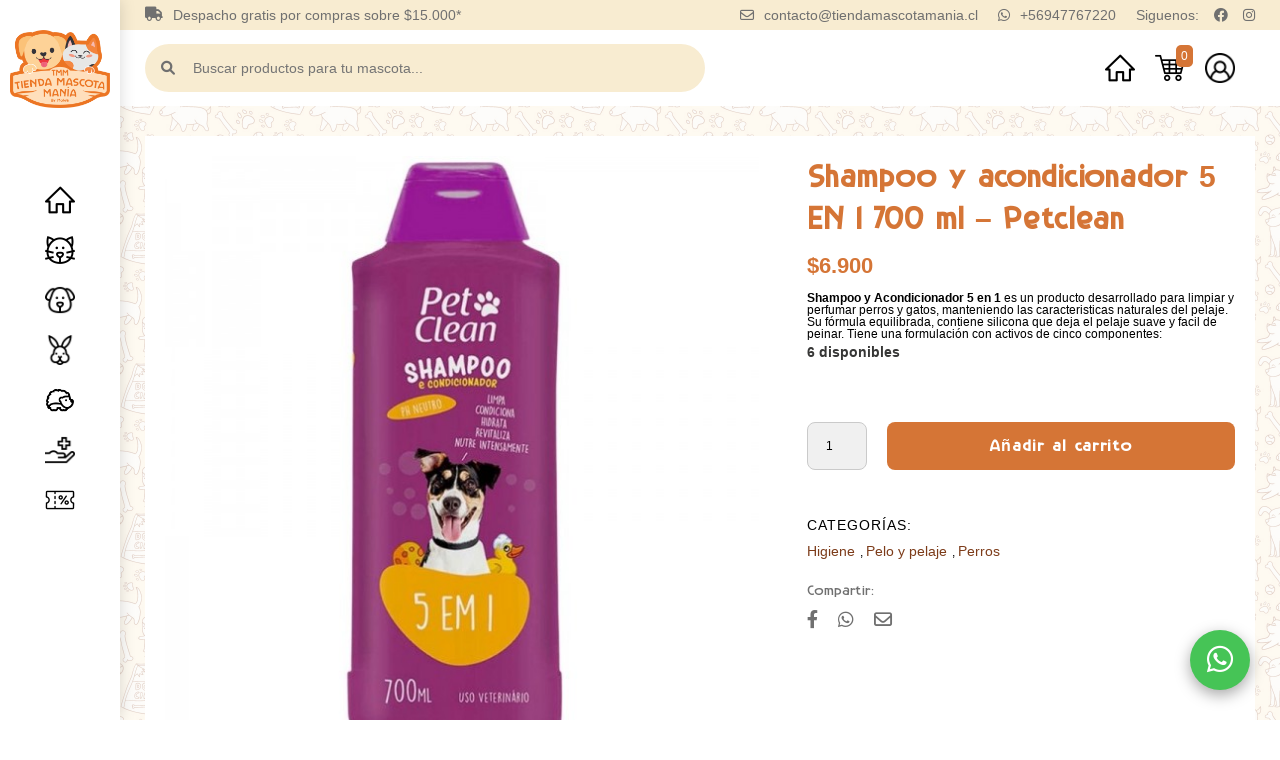

--- FILE ---
content_type: text/html; charset=UTF-8
request_url: https://www.tiendamascotamania.cl/producto/shampoo-y-acondicionador-5-en-1-700-ml-petclean/
body_size: 26110
content:
<!DOCTYPE html>
<!--[if IE 7]>
<html class="ie ie7" lang="es">
<![endif]-->
<!--[if IE 8]>
<html class="ie ie8" lang="es">
<![endif]-->
<!--[if !(IE 7) | !(IE 8)  ]><!-->
<html lang="es">
<!--<![endif]-->
<head itemscope itemtype="https://schema.org/WebSite">
    
    <!-- title -->
    <meta charset="utf-8">
    <title>Shampoo y acondicionador 5 EN 1 700 ml - Petclean | Tienda Mascotamanía | Tienda Mascotamanía</title>    
    
    <!-- responsive -->
    <meta name="viewport" content="width=device-width,initial-scale=1,maximum-scale=1,user-scalable=no">
    <meta http-equiv="X-UA-Compatible" content="IE=edge,chrome=1">
    <meta name="HandheldFriendly" content="true">    
      
    <!-- favicon -->
    <link rel="shortcut icon" type="image/png" href="https://www.tiendamascotamania.cl/wp-content/themes/tiendamascotamaniaCL/assets/img/favicon/favicon.png" />
    <link rel="icon" type="image/png" sizes="16x16" href="https://www.tiendamascotamania.cl/wp-content/themes/tiendamascotamaniaCL/assets/img/favicon/favicon-16x16.png">
    <link rel="icon" type="image/png" sizes="32x32" href="https://www.tiendamascotamania.cl/wp-content/themes/tiendamascotamaniaCL/assets/img/favicon/favicon-32x32.png">
    <link rel="icon" type="image/png" sizes="96x96" href="https://www.tiendamascotamania.cl/wp-content/themes/tiendamascotamaniaCL/assets/img/favicon/favicon-96x96.png">

    <!-- favicon Apple -->
    <link rel="apple-touch-icon" sizes="57x57"   href="https://www.tiendamascotamania.cl/wp-content/themes/tiendamascotamaniaCL/assets/img/favicon/apple-icon-57x57.png">
    <link rel="apple-touch-icon" sizes="60x60"   href="https://www.tiendamascotamania.cl/wp-content/themes/tiendamascotamaniaCL/assets/img/favicon/apple-icon-60x60.png">
    <link rel="apple-touch-icon" sizes="72x72"   href="https://www.tiendamascotamania.cl/wp-content/themes/tiendamascotamaniaCL/assets/img/favicon/apple-icon-72x72.png">
    <link rel="apple-touch-icon" sizes="76x76"   href="https://www.tiendamascotamania.cl/wp-content/themes/tiendamascotamaniaCL/assets/img/favicon/apple-icon-76x76.png">
    <link rel="apple-touch-icon" sizes="114x114" href="https://www.tiendamascotamania.cl/wp-content/themes/tiendamascotamaniaCL/assets/img/favicon/apple-icon-114x114.png">
    <link rel="apple-touch-icon" sizes="120x120" href="https://www.tiendamascotamania.cl/wp-content/themes/tiendamascotamaniaCL/assets/img/favicon/apple-icon-120x120.png">
    <link rel="apple-touch-icon" sizes="144x144" href="https://www.tiendamascotamania.cl/wp-content/themes/tiendamascotamaniaCL/assets/img/favicon/apple-icon-144x144.png">
    <link rel="apple-touch-icon" sizes="152x152" href="https://www.tiendamascotamania.cl/wp-content/themes/tiendamascotamaniaCL/assets/img/favicon/apple-icon-152x152.png">
    <link rel="apple-touch-icon" sizes="180x180" href="https://www.tiendamascotamania.cl/wp-content/themes/tiendamascotamaniaCL/assets/img/favicon/apple-icon-180x180.png">

    <!-- favicon Android -->
    <link rel="icon" type="image/png" sizes="192x192"  href="https://www.tiendamascotamania.cl/wp-content/themes/tiendamascotamaniaCL/assets/img/favicon/android-icon-192x192.png">
    <link rel="manifest" href="https://www.tiendamascotamania.cl/wp-content/themes/tiendamascotamaniaCL/assets/img/favicon/manifest.json">

    <!-- favicon Win8 -->
    <meta name="msapplication-TileColor" content="#ffffff">
    <meta name="msapplication-TileImage" content="https://www.tiendamascotamania.cl/wp-content/themes/tiendamascotamaniaCL/assets/img/favicon/ms-icon-144x144.png">
    <meta name="theme-color" content="#ffffff">

    <!-- favicon IE11 -->
    <meta name="msapplication-square70x70logo"   content="https://www.tiendamascotamania.cl/wp-content/themes/tiendamascotamaniaCL/assets/img/favicon/tile-tiny.png"/>
    <meta name="msapplication-square150x150logo" content="https://www.tiendamascotamania.cl/wp-content/themes/tiendamascotamaniaCL/assets/img/favicon/tile-square.png"/>
    <meta name="msapplication-wide310x150logo"   content="https://www.tiendamascotamania.cl/wp-content/themes/tiendamascotamaniaCL/assets/img/favicon/tile-wide.png"/>
    <meta name="msapplication-square310x310logo" content="https://www.tiendamascotamania.cl/wp-content/themes/tiendamascotamaniaCL/assets/img/favicon/tile-large.png"/>

        
    <!-- meta tag global -->
    <meta name="news_keywords" content="">
    <meta name="description" content="&lt;div class=&quot;bottom-space-md&quot;&gt;
&lt;div class=&quot;tab-details&quot;&gt;&lt;strong&gt;Shampoo y Acondicionador 5 en 1&lt;/strong&gt;&nbsp;es un producto desarrollado para limpiar y perfumar perros y gatos, manteniendo las caracteristicas naturales del pelaje. Su f&oacute;rmula equilibrada, contiene silicona que deja el pelaje suave y facil de peinar. Tiene una formulaci&oacute;n con activos de cinco componentes:&lt;/div&gt;
&lt;/div&gt;">
    <meta name="author" content="Tienda Mascotamanía">
    <meta name="copyright" content="Tienda Mascotamanía">
    <meta name="Distribution" content="Global">

    <!-- meta facebook -->
    <meta property="og:site_name" content="Tienda Mascotamanía">
    <meta property="fb:admins" content="__id__facebook__"/>
    <meta property="og:title" content="Shampoo y acondicionador 5 EN 1 700 ml - Petclean">
    <meta property="og:type" content="article">
    <meta property="og:url" content="https://www.tiendamascotamania.cl/producto/shampoo-y-acondicionador-5-en-1-700-ml-petclean/">
    <meta property="og:image" content="https://www.tiendamascotamania.cl/wp-content/uploads/2023/02/Pet-Clean-Shampoo-Y-Acondicionador-5-En-1-700-Ml-600x540.jpg">
    <meta property="og:description" content="&lt;div class=&quot;bottom-space-md&quot;&gt;
&lt;div class=&quot;tab-details&quot;&gt;&lt;strong&gt;Shampoo y Acondicionador 5 en 1&lt;/strong&gt;&nbsp;es un producto desarrollado para limpiar y perfumar perros y gatos, manteniendo las caracteristicas naturales del pelaje. Su f&oacute;rmula equilibrada, contiene silicona que deja el pelaje suave y facil de peinar. Tiene una formulaci&oacute;n con activos de cinco componentes:&lt;/div&gt;
&lt;/div&gt;"> 

    <!-- meta twitter -->
    <meta name="twitter:card" content="summary">
    <meta name="twitter:url" content="https://www.tiendamascotamania.cl/producto/shampoo-y-acondicionador-5-en-1-700-ml-petclean/">
    <meta name="twitter:title" content="Shampoo y acondicionador 5 EN 1 700 ml - Petclean">
    <meta name="twitter:description" content="&lt;div class=&quot;bottom-space-md&quot;&gt;
&lt;div class=&quot;tab-details&quot;&gt;&lt;strong&gt;Shampoo y Acondicionador 5 en 1&lt;/strong&gt;&nbsp;es un producto desarrollado para limpiar y perfumar perros y gatos, manteniendo las caracteristicas naturales del pelaje. Su f&oacute;rmula equilibrada, contiene silicona que deja el pelaje suave y facil de peinar. Tiene una formulaci&oacute;n con activos de cinco componentes:&lt;/div&gt;
&lt;/div&gt;">
    <meta name="twitter:image" content="https://www.tiendamascotamania.cl/wp-content/uploads/2023/02/Pet-Clean-Shampoo-Y-Acondicionador-5-En-1-700-Ml-600x540.jpg">
    
    
    <meta name='robots' content='max-image-preview:large' />
	<style>img:is([sizes="auto" i], [sizes^="auto," i]) { contain-intrinsic-size: 3000px 1500px }</style>
	<link rel='dns-prefetch' href='//cdnjs.cloudflare.com' />
<link rel='dns-prefetch' href='//maxcdn.bootstrapcdn.com' />
<link rel='dns-prefetch' href='//stackpath.bootstrapcdn.com' />
<link rel='dns-prefetch' href='//www.googletagmanager.com' />
<link rel="alternate" type="application/rss+xml" title="Tienda Mascotamanía &raquo; Feed" href="https://www.tiendamascotamania.cl/feed/" />
<link rel="alternate" type="application/rss+xml" title="Tienda Mascotamanía &raquo; Feed de los comentarios" href="https://www.tiendamascotamania.cl/comments/feed/" />
		<style>
			.lazyload,
			.lazyloading {
				max-width: 100%;
			}
		</style>
		<script>
window._wpemojiSettings = {"baseUrl":"https:\/\/s.w.org\/images\/core\/emoji\/16.0.1\/72x72\/","ext":".png","svgUrl":"https:\/\/s.w.org\/images\/core\/emoji\/16.0.1\/svg\/","svgExt":".svg","source":{"concatemoji":"https:\/\/www.tiendamascotamania.cl\/wp-includes\/js\/wp-emoji-release.min.js?ver=6.8.3"}};
/*! This file is auto-generated */
!function(s,n){var o,i,e;function c(e){try{var t={supportTests:e,timestamp:(new Date).valueOf()};sessionStorage.setItem(o,JSON.stringify(t))}catch(e){}}function p(e,t,n){e.clearRect(0,0,e.canvas.width,e.canvas.height),e.fillText(t,0,0);var t=new Uint32Array(e.getImageData(0,0,e.canvas.width,e.canvas.height).data),a=(e.clearRect(0,0,e.canvas.width,e.canvas.height),e.fillText(n,0,0),new Uint32Array(e.getImageData(0,0,e.canvas.width,e.canvas.height).data));return t.every(function(e,t){return e===a[t]})}function u(e,t){e.clearRect(0,0,e.canvas.width,e.canvas.height),e.fillText(t,0,0);for(var n=e.getImageData(16,16,1,1),a=0;a<n.data.length;a++)if(0!==n.data[a])return!1;return!0}function f(e,t,n,a){switch(t){case"flag":return n(e,"\ud83c\udff3\ufe0f\u200d\u26a7\ufe0f","\ud83c\udff3\ufe0f\u200b\u26a7\ufe0f")?!1:!n(e,"\ud83c\udde8\ud83c\uddf6","\ud83c\udde8\u200b\ud83c\uddf6")&&!n(e,"\ud83c\udff4\udb40\udc67\udb40\udc62\udb40\udc65\udb40\udc6e\udb40\udc67\udb40\udc7f","\ud83c\udff4\u200b\udb40\udc67\u200b\udb40\udc62\u200b\udb40\udc65\u200b\udb40\udc6e\u200b\udb40\udc67\u200b\udb40\udc7f");case"emoji":return!a(e,"\ud83e\udedf")}return!1}function g(e,t,n,a){var r="undefined"!=typeof WorkerGlobalScope&&self instanceof WorkerGlobalScope?new OffscreenCanvas(300,150):s.createElement("canvas"),o=r.getContext("2d",{willReadFrequently:!0}),i=(o.textBaseline="top",o.font="600 32px Arial",{});return e.forEach(function(e){i[e]=t(o,e,n,a)}),i}function t(e){var t=s.createElement("script");t.src=e,t.defer=!0,s.head.appendChild(t)}"undefined"!=typeof Promise&&(o="wpEmojiSettingsSupports",i=["flag","emoji"],n.supports={everything:!0,everythingExceptFlag:!0},e=new Promise(function(e){s.addEventListener("DOMContentLoaded",e,{once:!0})}),new Promise(function(t){var n=function(){try{var e=JSON.parse(sessionStorage.getItem(o));if("object"==typeof e&&"number"==typeof e.timestamp&&(new Date).valueOf()<e.timestamp+604800&&"object"==typeof e.supportTests)return e.supportTests}catch(e){}return null}();if(!n){if("undefined"!=typeof Worker&&"undefined"!=typeof OffscreenCanvas&&"undefined"!=typeof URL&&URL.createObjectURL&&"undefined"!=typeof Blob)try{var e="postMessage("+g.toString()+"("+[JSON.stringify(i),f.toString(),p.toString(),u.toString()].join(",")+"));",a=new Blob([e],{type:"text/javascript"}),r=new Worker(URL.createObjectURL(a),{name:"wpTestEmojiSupports"});return void(r.onmessage=function(e){c(n=e.data),r.terminate(),t(n)})}catch(e){}c(n=g(i,f,p,u))}t(n)}).then(function(e){for(var t in e)n.supports[t]=e[t],n.supports.everything=n.supports.everything&&n.supports[t],"flag"!==t&&(n.supports.everythingExceptFlag=n.supports.everythingExceptFlag&&n.supports[t]);n.supports.everythingExceptFlag=n.supports.everythingExceptFlag&&!n.supports.flag,n.DOMReady=!1,n.readyCallback=function(){n.DOMReady=!0}}).then(function(){return e}).then(function(){var e;n.supports.everything||(n.readyCallback(),(e=n.source||{}).concatemoji?t(e.concatemoji):e.wpemoji&&e.twemoji&&(t(e.twemoji),t(e.wpemoji)))}))}((window,document),window._wpemojiSettings);
</script>
<style id='wp-emoji-styles-inline-css'>

	img.wp-smiley, img.emoji {
		display: inline !important;
		border: none !important;
		box-shadow: none !important;
		height: 1em !important;
		width: 1em !important;
		margin: 0 0.07em !important;
		vertical-align: -0.1em !important;
		background: none !important;
		padding: 0 !important;
	}
</style>
<link rel='stylesheet' id='wp-block-library-css' href='https://www.tiendamascotamania.cl/wp-includes/css/dist/block-library/style.min.css?ver=6.8.3' media='all' />
<style id='classic-theme-styles-inline-css'>
/*! This file is auto-generated */
.wp-block-button__link{color:#fff;background-color:#32373c;border-radius:9999px;box-shadow:none;text-decoration:none;padding:calc(.667em + 2px) calc(1.333em + 2px);font-size:1.125em}.wp-block-file__button{background:#32373c;color:#fff;text-decoration:none}
</style>
<style id='global-styles-inline-css'>
:root{--wp--preset--aspect-ratio--square: 1;--wp--preset--aspect-ratio--4-3: 4/3;--wp--preset--aspect-ratio--3-4: 3/4;--wp--preset--aspect-ratio--3-2: 3/2;--wp--preset--aspect-ratio--2-3: 2/3;--wp--preset--aspect-ratio--16-9: 16/9;--wp--preset--aspect-ratio--9-16: 9/16;--wp--preset--color--black: #000000;--wp--preset--color--cyan-bluish-gray: #abb8c3;--wp--preset--color--white: #ffffff;--wp--preset--color--pale-pink: #f78da7;--wp--preset--color--vivid-red: #cf2e2e;--wp--preset--color--luminous-vivid-orange: #ff6900;--wp--preset--color--luminous-vivid-amber: #fcb900;--wp--preset--color--light-green-cyan: #7bdcb5;--wp--preset--color--vivid-green-cyan: #00d084;--wp--preset--color--pale-cyan-blue: #8ed1fc;--wp--preset--color--vivid-cyan-blue: #0693e3;--wp--preset--color--vivid-purple: #9b51e0;--wp--preset--gradient--vivid-cyan-blue-to-vivid-purple: linear-gradient(135deg,rgba(6,147,227,1) 0%,rgb(155,81,224) 100%);--wp--preset--gradient--light-green-cyan-to-vivid-green-cyan: linear-gradient(135deg,rgb(122,220,180) 0%,rgb(0,208,130) 100%);--wp--preset--gradient--luminous-vivid-amber-to-luminous-vivid-orange: linear-gradient(135deg,rgba(252,185,0,1) 0%,rgba(255,105,0,1) 100%);--wp--preset--gradient--luminous-vivid-orange-to-vivid-red: linear-gradient(135deg,rgba(255,105,0,1) 0%,rgb(207,46,46) 100%);--wp--preset--gradient--very-light-gray-to-cyan-bluish-gray: linear-gradient(135deg,rgb(238,238,238) 0%,rgb(169,184,195) 100%);--wp--preset--gradient--cool-to-warm-spectrum: linear-gradient(135deg,rgb(74,234,220) 0%,rgb(151,120,209) 20%,rgb(207,42,186) 40%,rgb(238,44,130) 60%,rgb(251,105,98) 80%,rgb(254,248,76) 100%);--wp--preset--gradient--blush-light-purple: linear-gradient(135deg,rgb(255,206,236) 0%,rgb(152,150,240) 100%);--wp--preset--gradient--blush-bordeaux: linear-gradient(135deg,rgb(254,205,165) 0%,rgb(254,45,45) 50%,rgb(107,0,62) 100%);--wp--preset--gradient--luminous-dusk: linear-gradient(135deg,rgb(255,203,112) 0%,rgb(199,81,192) 50%,rgb(65,88,208) 100%);--wp--preset--gradient--pale-ocean: linear-gradient(135deg,rgb(255,245,203) 0%,rgb(182,227,212) 50%,rgb(51,167,181) 100%);--wp--preset--gradient--electric-grass: linear-gradient(135deg,rgb(202,248,128) 0%,rgb(113,206,126) 100%);--wp--preset--gradient--midnight: linear-gradient(135deg,rgb(2,3,129) 0%,rgb(40,116,252) 100%);--wp--preset--font-size--small: 13px;--wp--preset--font-size--medium: 20px;--wp--preset--font-size--large: 36px;--wp--preset--font-size--x-large: 42px;--wp--preset--spacing--20: 0.44rem;--wp--preset--spacing--30: 0.67rem;--wp--preset--spacing--40: 1rem;--wp--preset--spacing--50: 1.5rem;--wp--preset--spacing--60: 2.25rem;--wp--preset--spacing--70: 3.38rem;--wp--preset--spacing--80: 5.06rem;--wp--preset--shadow--natural: 6px 6px 9px rgba(0, 0, 0, 0.2);--wp--preset--shadow--deep: 12px 12px 50px rgba(0, 0, 0, 0.4);--wp--preset--shadow--sharp: 6px 6px 0px rgba(0, 0, 0, 0.2);--wp--preset--shadow--outlined: 6px 6px 0px -3px rgba(255, 255, 255, 1), 6px 6px rgba(0, 0, 0, 1);--wp--preset--shadow--crisp: 6px 6px 0px rgba(0, 0, 0, 1);}:where(.is-layout-flex){gap: 0.5em;}:where(.is-layout-grid){gap: 0.5em;}body .is-layout-flex{display: flex;}.is-layout-flex{flex-wrap: wrap;align-items: center;}.is-layout-flex > :is(*, div){margin: 0;}body .is-layout-grid{display: grid;}.is-layout-grid > :is(*, div){margin: 0;}:where(.wp-block-columns.is-layout-flex){gap: 2em;}:where(.wp-block-columns.is-layout-grid){gap: 2em;}:where(.wp-block-post-template.is-layout-flex){gap: 1.25em;}:where(.wp-block-post-template.is-layout-grid){gap: 1.25em;}.has-black-color{color: var(--wp--preset--color--black) !important;}.has-cyan-bluish-gray-color{color: var(--wp--preset--color--cyan-bluish-gray) !important;}.has-white-color{color: var(--wp--preset--color--white) !important;}.has-pale-pink-color{color: var(--wp--preset--color--pale-pink) !important;}.has-vivid-red-color{color: var(--wp--preset--color--vivid-red) !important;}.has-luminous-vivid-orange-color{color: var(--wp--preset--color--luminous-vivid-orange) !important;}.has-luminous-vivid-amber-color{color: var(--wp--preset--color--luminous-vivid-amber) !important;}.has-light-green-cyan-color{color: var(--wp--preset--color--light-green-cyan) !important;}.has-vivid-green-cyan-color{color: var(--wp--preset--color--vivid-green-cyan) !important;}.has-pale-cyan-blue-color{color: var(--wp--preset--color--pale-cyan-blue) !important;}.has-vivid-cyan-blue-color{color: var(--wp--preset--color--vivid-cyan-blue) !important;}.has-vivid-purple-color{color: var(--wp--preset--color--vivid-purple) !important;}.has-black-background-color{background-color: var(--wp--preset--color--black) !important;}.has-cyan-bluish-gray-background-color{background-color: var(--wp--preset--color--cyan-bluish-gray) !important;}.has-white-background-color{background-color: var(--wp--preset--color--white) !important;}.has-pale-pink-background-color{background-color: var(--wp--preset--color--pale-pink) !important;}.has-vivid-red-background-color{background-color: var(--wp--preset--color--vivid-red) !important;}.has-luminous-vivid-orange-background-color{background-color: var(--wp--preset--color--luminous-vivid-orange) !important;}.has-luminous-vivid-amber-background-color{background-color: var(--wp--preset--color--luminous-vivid-amber) !important;}.has-light-green-cyan-background-color{background-color: var(--wp--preset--color--light-green-cyan) !important;}.has-vivid-green-cyan-background-color{background-color: var(--wp--preset--color--vivid-green-cyan) !important;}.has-pale-cyan-blue-background-color{background-color: var(--wp--preset--color--pale-cyan-blue) !important;}.has-vivid-cyan-blue-background-color{background-color: var(--wp--preset--color--vivid-cyan-blue) !important;}.has-vivid-purple-background-color{background-color: var(--wp--preset--color--vivid-purple) !important;}.has-black-border-color{border-color: var(--wp--preset--color--black) !important;}.has-cyan-bluish-gray-border-color{border-color: var(--wp--preset--color--cyan-bluish-gray) !important;}.has-white-border-color{border-color: var(--wp--preset--color--white) !important;}.has-pale-pink-border-color{border-color: var(--wp--preset--color--pale-pink) !important;}.has-vivid-red-border-color{border-color: var(--wp--preset--color--vivid-red) !important;}.has-luminous-vivid-orange-border-color{border-color: var(--wp--preset--color--luminous-vivid-orange) !important;}.has-luminous-vivid-amber-border-color{border-color: var(--wp--preset--color--luminous-vivid-amber) !important;}.has-light-green-cyan-border-color{border-color: var(--wp--preset--color--light-green-cyan) !important;}.has-vivid-green-cyan-border-color{border-color: var(--wp--preset--color--vivid-green-cyan) !important;}.has-pale-cyan-blue-border-color{border-color: var(--wp--preset--color--pale-cyan-blue) !important;}.has-vivid-cyan-blue-border-color{border-color: var(--wp--preset--color--vivid-cyan-blue) !important;}.has-vivid-purple-border-color{border-color: var(--wp--preset--color--vivid-purple) !important;}.has-vivid-cyan-blue-to-vivid-purple-gradient-background{background: var(--wp--preset--gradient--vivid-cyan-blue-to-vivid-purple) !important;}.has-light-green-cyan-to-vivid-green-cyan-gradient-background{background: var(--wp--preset--gradient--light-green-cyan-to-vivid-green-cyan) !important;}.has-luminous-vivid-amber-to-luminous-vivid-orange-gradient-background{background: var(--wp--preset--gradient--luminous-vivid-amber-to-luminous-vivid-orange) !important;}.has-luminous-vivid-orange-to-vivid-red-gradient-background{background: var(--wp--preset--gradient--luminous-vivid-orange-to-vivid-red) !important;}.has-very-light-gray-to-cyan-bluish-gray-gradient-background{background: var(--wp--preset--gradient--very-light-gray-to-cyan-bluish-gray) !important;}.has-cool-to-warm-spectrum-gradient-background{background: var(--wp--preset--gradient--cool-to-warm-spectrum) !important;}.has-blush-light-purple-gradient-background{background: var(--wp--preset--gradient--blush-light-purple) !important;}.has-blush-bordeaux-gradient-background{background: var(--wp--preset--gradient--blush-bordeaux) !important;}.has-luminous-dusk-gradient-background{background: var(--wp--preset--gradient--luminous-dusk) !important;}.has-pale-ocean-gradient-background{background: var(--wp--preset--gradient--pale-ocean) !important;}.has-electric-grass-gradient-background{background: var(--wp--preset--gradient--electric-grass) !important;}.has-midnight-gradient-background{background: var(--wp--preset--gradient--midnight) !important;}.has-small-font-size{font-size: var(--wp--preset--font-size--small) !important;}.has-medium-font-size{font-size: var(--wp--preset--font-size--medium) !important;}.has-large-font-size{font-size: var(--wp--preset--font-size--large) !important;}.has-x-large-font-size{font-size: var(--wp--preset--font-size--x-large) !important;}
:where(.wp-block-post-template.is-layout-flex){gap: 1.25em;}:where(.wp-block-post-template.is-layout-grid){gap: 1.25em;}
:where(.wp-block-columns.is-layout-flex){gap: 2em;}:where(.wp-block-columns.is-layout-grid){gap: 2em;}
:root :where(.wp-block-pullquote){font-size: 1.5em;line-height: 1.6;}
</style>
<link rel='stylesheet' id='contact-form-7-css' href='https://www.tiendamascotamania.cl/wp-content/plugins/contact-form-7/includes/css/styles.css?ver=6.1.3' media='all' />
<link rel='stylesheet' id='photoswipe-css' href='https://www.tiendamascotamania.cl/wp-content/plugins/woocommerce/assets/css/photoswipe/photoswipe.min.css?ver=10.2.2' media='all' />
<link rel='stylesheet' id='photoswipe-default-skin-css' href='https://www.tiendamascotamania.cl/wp-content/plugins/woocommerce/assets/css/photoswipe/default-skin/default-skin.min.css?ver=10.2.2' media='all' />
<style id='woocommerce-inline-inline-css'>
.woocommerce form .form-row .required { visibility: visible; }
</style>
<link rel='stylesheet' id='brands-styles-css' href='https://www.tiendamascotamania.cl/wp-content/plugins/woocommerce/assets/css/brands.css?ver=10.2.2' media='all' />
<link rel='stylesheet' id='BootstrapCss-css' href='https://stackpath.bootstrapcdn.com/bootstrap/4.1.3/css/bootstrap.min.css?ver=4.1.3' media='all' />
<link rel='stylesheet' id='Mascotamania-Style-css' href='https://www.tiendamascotamania.cl/wp-content/themes/tiendamascotamaniaCL/style.css?ver=3.0.6' media='all' />
<link rel='stylesheet' id='FontAwesome-6-css' href='https://www.tiendamascotamania.cl/wp-content/themes/tiendamascotamaniaCL/assets/font/all.min.css?ver=6.1.1' media='all' />
<link rel='stylesheet' id='elementor-frontend-css' href='https://www.tiendamascotamania.cl/wp-content/plugins/elementor/assets/css/frontend.min.css?ver=3.33.0' media='all' />
<link rel='stylesheet' id='widget-heading-css' href='https://www.tiendamascotamania.cl/wp-content/plugins/elementor/assets/css/widget-heading.min.css?ver=3.33.0' media='all' />
<link rel='stylesheet' id='e-popup-css' href='https://www.tiendamascotamania.cl/wp-content/plugins/elementor-pro/assets/css/conditionals/popup.min.css?ver=3.33.1' media='all' />
<link rel='stylesheet' id='elementor-post-7-css' href='https://www.tiendamascotamania.cl/wp-content/uploads/elementor/css/post-7.css?ver=1763217110' media='all' />
<link rel='stylesheet' id='elementor-post-19682-css' href='https://www.tiendamascotamania.cl/wp-content/uploads/elementor/css/post-19682.css?ver=1763217110' media='all' />
<link rel='stylesheet' id='elementor-gf-local-roboto-css' href='https://www.tiendamascotamania.cl/wp-content/uploads/elementor/google-fonts/css/roboto.css?ver=1742221943' media='all' />
<link rel='stylesheet' id='elementor-gf-local-robotoslab-css' href='https://www.tiendamascotamania.cl/wp-content/uploads/elementor/google-fonts/css/robotoslab.css?ver=1742221958' media='all' />
<script src="https://www.tiendamascotamania.cl/wp-includes/js/jquery/jquery.min.js?ver=3.7.1" id="jquery-core-js"></script>
<script src="https://www.tiendamascotamania.cl/wp-includes/js/jquery/jquery-migrate.min.js?ver=3.4.1" id="jquery-migrate-js"></script>
<script src="https://www.tiendamascotamania.cl/wp-content/plugins/woocommerce/assets/js/jquery-blockui/jquery.blockUI.min.js?ver=2.7.0-wc.10.2.2" id="jquery-blockui-js" defer data-wp-strategy="defer"></script>
<script id="wc-add-to-cart-js-extra">
var wc_add_to_cart_params = {"ajax_url":"\/wp-admin\/admin-ajax.php","wc_ajax_url":"\/?wc-ajax=%%endpoint%%","i18n_view_cart":"Ver carrito","cart_url":"https:\/\/www.tiendamascotamania.cl\/carrito\/","is_cart":"","cart_redirect_after_add":"no"};
</script>
<script src="https://www.tiendamascotamania.cl/wp-content/plugins/woocommerce/assets/js/frontend/add-to-cart.min.js?ver=10.2.2" id="wc-add-to-cart-js" defer data-wp-strategy="defer"></script>
<script src="https://www.tiendamascotamania.cl/wp-content/plugins/woocommerce/assets/js/zoom/jquery.zoom.min.js?ver=1.7.21-wc.10.2.2" id="zoom-js" defer data-wp-strategy="defer"></script>
<script src="https://www.tiendamascotamania.cl/wp-content/plugins/woocommerce/assets/js/flexslider/jquery.flexslider.min.js?ver=2.7.2-wc.10.2.2" id="flexslider-js" defer data-wp-strategy="defer"></script>
<script src="https://www.tiendamascotamania.cl/wp-content/plugins/woocommerce/assets/js/photoswipe/photoswipe.min.js?ver=4.1.1-wc.10.2.2" id="photoswipe-js" defer data-wp-strategy="defer"></script>
<script src="https://www.tiendamascotamania.cl/wp-content/plugins/woocommerce/assets/js/photoswipe/photoswipe-ui-default.min.js?ver=4.1.1-wc.10.2.2" id="photoswipe-ui-default-js" defer data-wp-strategy="defer"></script>
<script id="wc-single-product-js-extra">
var wc_single_product_params = {"i18n_required_rating_text":"Por favor elige una puntuaci\u00f3n","i18n_rating_options":["1 de 5 estrellas","2 de 5 estrellas","3 de 5 estrellas","4 de 5 estrellas","5 de 5 estrellas"],"i18n_product_gallery_trigger_text":"Ver galer\u00eda de im\u00e1genes a pantalla completa","review_rating_required":"yes","flexslider":{"rtl":false,"animation":"slide","smoothHeight":true,"directionNav":false,"controlNav":"thumbnails","slideshow":false,"animationSpeed":500,"animationLoop":false,"allowOneSlide":false},"zoom_enabled":"1","zoom_options":[],"photoswipe_enabled":"1","photoswipe_options":{"shareEl":false,"closeOnScroll":false,"history":false,"hideAnimationDuration":0,"showAnimationDuration":0},"flexslider_enabled":"1"};
</script>
<script src="https://www.tiendamascotamania.cl/wp-content/plugins/woocommerce/assets/js/frontend/single-product.min.js?ver=10.2.2" id="wc-single-product-js" defer data-wp-strategy="defer"></script>
<script src="https://www.tiendamascotamania.cl/wp-content/plugins/woocommerce/assets/js/js-cookie/js.cookie.min.js?ver=2.1.4-wc.10.2.2" id="js-cookie-js" defer data-wp-strategy="defer"></script>
<script id="woocommerce-js-extra">
var woocommerce_params = {"ajax_url":"\/wp-admin\/admin-ajax.php","wc_ajax_url":"\/?wc-ajax=%%endpoint%%","i18n_password_show":"Mostrar contrase\u00f1a","i18n_password_hide":"Ocultar contrase\u00f1a"};
</script>
<script src="https://www.tiendamascotamania.cl/wp-content/plugins/woocommerce/assets/js/frontend/woocommerce.min.js?ver=10.2.2" id="woocommerce-js" defer data-wp-strategy="defer"></script>
<link rel="https://api.w.org/" href="https://www.tiendamascotamania.cl/wp-json/" /><link rel="alternate" title="JSON" type="application/json" href="https://www.tiendamascotamania.cl/wp-json/wp/v2/product/47878" /><link rel="EditURI" type="application/rsd+xml" title="RSD" href="https://www.tiendamascotamania.cl/xmlrpc.php?rsd" />
<meta name="generator" content="WordPress 6.8.3" />
<link rel='shortlink' href='https://www.tiendamascotamania.cl/?p=47878' />
<link rel="alternate" title="oEmbed (JSON)" type="application/json+oembed" href="https://www.tiendamascotamania.cl/wp-json/oembed/1.0/embed?url=https%3A%2F%2Fwww.tiendamascotamania.cl%2Fproducto%2Fshampoo-y-acondicionador-5-en-1-700-ml-petclean%2F" />
<link rel="alternate" title="oEmbed (XML)" type="text/xml+oembed" href="https://www.tiendamascotamania.cl/wp-json/oembed/1.0/embed?url=https%3A%2F%2Fwww.tiendamascotamania.cl%2Fproducto%2Fshampoo-y-acondicionador-5-en-1-700-ml-petclean%2F&#038;format=xml" />
<meta name="generator" content="Site Kit by Google 1.162.1" />		<script>
			document.documentElement.className = document.documentElement.className.replace('no-js', 'js');
		</script>
				<style>
			.no-js img.lazyload {
				display: none;
			}

			figure.wp-block-image img.lazyloading {
				min-width: 150px;
			}

			.lazyload,
			.lazyloading {
				--smush-placeholder-width: 100px;
				--smush-placeholder-aspect-ratio: 1/1;
				width: var(--smush-image-width, var(--smush-placeholder-width)) !important;
				aspect-ratio: var(--smush-image-aspect-ratio, var(--smush-placeholder-aspect-ratio)) !important;
			}

						.lazyload, .lazyloading {
				opacity: 0;
			}

			.lazyloaded {
				opacity: 1;
				transition: opacity 400ms;
				transition-delay: 0ms;
			}

					</style>
		<!-- Google site verification - Google for WooCommerce -->
<meta name="google-site-verification" content="f0gbQQDqxzbkjcYIUz8fB2L5po18MU1RUO12KqLfdik" />
	<noscript><style>.woocommerce-product-gallery{ opacity: 1 !important; }</style></noscript>
	<meta name="generator" content="Elementor 3.33.0; features: e_font_icon_svg, additional_custom_breakpoints; settings: css_print_method-external, google_font-enabled, font_display-auto">
<!-- SEO meta tags powered by SmartCrawl https://wpmudev.com/project/smartcrawl-wordpress-seo/ -->
<link rel="canonical" href="https://www.tiendamascotamania.cl/producto/shampoo-y-acondicionador-5-en-1-700-ml-petclean/" />
<meta name="description" content="Shampoo y Acondicionador 5 en 1 es un producto desarrollado para limpiar y perfumar perros y gatos, manteniendo las caracteristicas naturales del pelaje. Su ..." />
<script type="application/ld+json">{"@context":"https:\/\/schema.org","@graph":[{"@type":"Organization","@id":"https:\/\/www.tiendamascotamania.cl\/#schema-publishing-organization","url":"https:\/\/www.tiendamascotamania.cl","name":"Tienda Mascotaman\u00eda"},{"@type":"WebSite","@id":"https:\/\/www.tiendamascotamania.cl\/#schema-website","url":"https:\/\/www.tiendamascotamania.cl","name":"Tienda Mascotaman\u00eda","encoding":"UTF-8","potentialAction":{"@type":"SearchAction","target":"https:\/\/www.tiendamascotamania.cl\/search\/{search_term_string}\/","query-input":"required name=search_term_string"}},{"@type":"BreadcrumbList","@id":"https:\/\/www.tiendamascotamania.cl\/producto\/shampoo-y-acondicionador-5-en-1-700-ml-petclean?page&product=shampoo-y-acondicionador-5-en-1-700-ml-petclean&post_type=product&name=shampoo-y-acondicionador-5-en-1-700-ml-petclean\/#breadcrumb","itemListElement":[{"@type":"ListItem","position":1,"name":"Home","item":"https:\/\/www.tiendamascotamania.cl"},{"@type":"ListItem","position":2,"name":"Tienda","item":"https:\/\/www.tiendamascotamania.cl\/tienda\/"},{"@type":"ListItem","position":3,"name":"Shampoo y acondicionador 5 EN 1 700 ml &#8211; Petclean"}]},{"@type":"Person","@id":"https:\/\/www.tiendamascotamania.cl\/author\/contactotiendamascotamania-cl\/#schema-author","name":"karina waghorn","url":"https:\/\/www.tiendamascotamania.cl\/author\/contactotiendamascotamania-cl\/"}]}</script>
<meta property="og:type" content="og:product" />
<meta property="og:url" content="https://www.tiendamascotamania.cl/producto/shampoo-y-acondicionador-5-en-1-700-ml-petclean/" />
<meta property="og:title" content="Shampoo y acondicionador 5 EN 1 700 ml - Petclean | Tienda Mascotamanía" />
<meta property="og:description" content="Shampoo y Acondicionador 5 en 1 es un producto desarrollado para limpiar y perfumar perros y gatos, manteniendo las caracteristicas naturales del pelaje. Su ..." />
<meta property="og:image" content="https://www.tiendamascotamania.cl/wp-content/uploads/2023/02/Pet-Clean-Shampoo-Y-Acondicionador-5-En-1-700-Ml.jpg" />
<meta property="og:image:width" content="600" />
<meta property="og:image:height" content="600" />
<meta property="product:price:amount" content="6900" />
<meta property="product:price:currency" content="CLP" />
<meta property="og:availability" content="instock" />
<meta property="product:availability" content="instock" />
<meta name="twitter:card" content="summary_large_image" />
<meta name="twitter:title" content="Shampoo y acondicionador 5 EN 1 700 ml - Petclean | Tienda Mascotamanía" />
<meta name="twitter:description" content="Shampoo y Acondicionador 5 en 1 es un producto desarrollado para limpiar y perfumar perros y gatos, manteniendo las caracteristicas naturales del pelaje. Su ..." />
<meta name="twitter:image" content="https://www.tiendamascotamania.cl/wp-content/uploads/2023/02/Pet-Clean-Shampoo-Y-Acondicionador-5-En-1-700-Ml.jpg" />
<!-- /SEO -->
			<style>
				.e-con.e-parent:nth-of-type(n+4):not(.e-lazyloaded):not(.e-no-lazyload),
				.e-con.e-parent:nth-of-type(n+4):not(.e-lazyloaded):not(.e-no-lazyload) * {
					background-image: none !important;
				}
				@media screen and (max-height: 1024px) {
					.e-con.e-parent:nth-of-type(n+3):not(.e-lazyloaded):not(.e-no-lazyload),
					.e-con.e-parent:nth-of-type(n+3):not(.e-lazyloaded):not(.e-no-lazyload) * {
						background-image: none !important;
					}
				}
				@media screen and (max-height: 640px) {
					.e-con.e-parent:nth-of-type(n+2):not(.e-lazyloaded):not(.e-no-lazyload),
					.e-con.e-parent:nth-of-type(n+2):not(.e-lazyloaded):not(.e-no-lazyload) * {
						background-image: none !important;
					}
				}
			</style>
					<style id="wp-custom-css">
			
/* OTROS ESTILOS PERSONALIZADOS (Mantenidos)
/* =================================================================== */

.home.elementor-editor-active #mn-cntnt {
	margin-top: 80px;
}

.whtspp-btn {
    width: 60px;
    height: 60px;
    overflow: hidden;
    display: block;
    bottom: 30px;
    right: 30px;
    background: #46c456;
    color: #fff;
    border-radius: 30px;
    text-align: center;
    line-height: 60px;
    font-size: 30px;
    position: fixed;
    z-index: 999;
    box-shadow: 0 5px 15px rgba(0, 0, 0, 0.35);
    -webkit-transition: all ease-in-out 300ms;
    transition: all ease-in-out 300ms;
}
.whtspp-btn:hover {
    background: var(--color-three);
    color: var(--color-two);
}

.single .condition-shipping-special {
	background: var(--color-one);
	padding: var(--measure-20);
	padding-left: 40px;
	margin-top: var(--measure-30)
}
.single .condition-shipping-special ul {
	list-style: disc;
	margin: 0;
	padding: 0;
}
.single .condition-shipping-special ul li {
	color: var(--color-white);
}

.pg-nvgtn .nv-lnk a {
	height: 30px;
	line-height: 30px;
}

h2.woocommerce-Reviews-title {
	font-size: 16px;
}

/* Fix para imágenes de iconos */
#mn-lst-icn .icn-ms > a:before {
	background: url('https://www.tiendamascotamania.cl/wp-content/uploads/2022/02/1583859.png');
}
#mn-lst-icn .icn-huron > a:before {
    background: url('https://www.tiendamascotamania.cl/wp-content/uploads/2022/03/icn-huron.png') no-repeat;
}
#mn-lst-icn .icn-erizo > a:before {
	background: url('https://www.tiendamascotamania.cl/wp-content/uploads/2022/03/icn-erizo.png')no-repeat;
}

.woocommerce .woocommerce-error {
	background: red !important;
	color: var(--color-white) !important;
}

/* Fix para imágenes de galería de producto */
.woocommerce .nr-product-head .nr-product-gallery #nr-woo-gallery .flex-viewport img,
.woocommerce-product-gallery__image img {
	width: 100%;
	height: auto;
}
/		</style>
		
        
        <!--[if lt IE 9]>
    <script src="//ajax.googleapis.com/ajax/libs/jquery/1.8.3/jquery.min.js"></script>
    <![endif]-->
    <!--[if (gte IE 9) | (!IE)]><!-->

    <!--<![endif]-->
    <!--[if IE]>
    <script src="http://html5shiv.googlecode.com/svn/trunk/html5.js"></script>
    <![endif]-->    
</head>
<body itemscope itemtype="https://schema.org/WebPage" class="wp-singular product-template-default single single-product postid-47878 wp-embed-responsive wp-theme-tiendamascotamaniaCL theme-tiendamascotamaniaCL woocommerce woocommerce-page woocommerce-no-js elementor-default elementor-kit-7">
    
    <div id="nr-main-wrapper" class="nr-main-page trnstn" data-page="page">
        
        <div class="nr-main-inner transition">

            <!-- main header aside -->
            <nav id="nr-header-aside" class="transition" role="banner">
                
                <!-- container -->
                <div class="main-block-inner transition">
                    
                    <!-- block: 1 -->
                    <div class="main-block-one">
                        
                        <!-- logo -->
                        <div class="main-logo transition">
                            <a href="https://www.tiendamascotamania.cl/" itemprop="url">
                                <img data-src="https://www.tiendamascotamania.cl/wp-content/themes/tiendamascotamaniaCL/assets/img/logotipo.png" src="[data-uri]" class="lazyload" style="--smush-placeholder-width: 769px; --smush-placeholder-aspect-ratio: 769/600;" />
                            </a>
                        </div>
                        
                    </div>
                    
                    <!-- block: 2 -->
                    <div class="main-block-two transition">
                        
                        <!-- navigation -->
                        <nav id="main-nav"  class="menu-main transition" itemscope="" itemtype="http://schema.org/SiteNavigationElement">

                            <ul id="menu-list-icons" class="menu"><li id="nav-menu-item-20269" class="item-inicio main-menu-item  menu-item-even menu-item-depth-0 item-icons-inicio menu-item menu-item-type-custom menu-item-object-custom menu-item-home "  itemscope="" itemtype="http://schema.org/CreativeWork"><a href="https://www.tiendamascotamania.cl/" class="menu-link main-menu-link" itemprop="url">Inicio</a></li>
<li id="nav-menu-item-19215" class="item-gatos main-menu-item  menu-item-even menu-item-depth-0 item-icons-gato menu-item menu-item-type-taxonomy menu-item-object-product_cat menu-item-has-children "  itemscope="" itemtype="http://schema.org/CreativeWork"><a href="https://www.tiendamascotamania.cl/categoria-producto/gatos/" class="menu-link main-menu-link" itemprop="url">Gatos</a>
<ul class="sub-menu menu-odd  menu-depth-1" itemscope="" itemtype="http://schema.org/Organization" >
	<li id="nav-menu-item-19226" class="item-catlover sub-menu-item  menu-item-odd menu-item-depth-1 menu-item menu-item-type-taxonomy menu-item-object-product_cat "  itemscope="" itemtype="http://schema.org/CreativeWork"><a href="https://www.tiendamascotamania.cl/categoria-producto/gatos/catlover/" class="menu-link sub-menu-link" itemprop="url">CatLover</a></li>
	<li id="nav-menu-item-19217" class="item-alimento sub-menu-item  menu-item-odd menu-item-depth-1 menu-item menu-item-type-taxonomy menu-item-object-product_cat menu-item-has-children "  itemscope="" itemtype="http://schema.org/CreativeWork"><a href="https://www.tiendamascotamania.cl/categoria-producto/gatos/alimento-gatos/" class="menu-link sub-menu-link" itemprop="url">Alimento</a>
	<ul class="sub-menu menu-even sub-sub-menu menu-depth-2" itemscope="" itemtype="http://schema.org/Organization" >
		<li id="nav-menu-item-19219" class="item-gatito sub-menu-item sub-sub-menu-item menu-item-even menu-item-depth-2 menu-item menu-item-type-taxonomy menu-item-object-product_cat "  itemscope="" itemtype="http://schema.org/CreativeWork"><a href="https://www.tiendamascotamania.cl/categoria-producto/gatos/alimento-gatos/gatito/" class="menu-link sub-menu-link" itemprop="url">Gatito</a></li>
		<li id="nav-menu-item-19218" class="item-adulto sub-menu-item sub-sub-menu-item menu-item-even menu-item-depth-2 menu-item menu-item-type-taxonomy menu-item-object-product_cat "  itemscope="" itemtype="http://schema.org/CreativeWork"><a href="https://www.tiendamascotamania.cl/categoria-producto/gatos/alimento-gatos/adulto-alimento-gatos/" class="menu-link sub-menu-link" itemprop="url">Adulto</a></li>
		<li id="nav-menu-item-19220" class="item-senior sub-menu-item sub-sub-menu-item menu-item-even menu-item-depth-2 menu-item menu-item-type-taxonomy menu-item-object-product_cat "  itemscope="" itemtype="http://schema.org/CreativeWork"><a href="https://www.tiendamascotamania.cl/categoria-producto/gatos/alimento-gatos/senior-alimento-gatos/" class="menu-link sub-menu-link" itemprop="url">Senior</a></li>
		<li id="nav-menu-item-19221" class="item-todas-las-edades sub-menu-item sub-sub-menu-item menu-item-even menu-item-depth-2 menu-item menu-item-type-taxonomy menu-item-object-product_cat "  itemscope="" itemtype="http://schema.org/CreativeWork"><a href="https://www.tiendamascotamania.cl/categoria-producto/gatos/alimento-gatos/todas-las-edades-alimento-gatos/" class="menu-link sub-menu-link" itemprop="url">Todas las edades</a></li>
		<li id="nav-menu-item-53363" class="item-hipoalergenico sub-menu-item sub-sub-menu-item menu-item-even menu-item-depth-2 menu-item menu-item-type-taxonomy menu-item-object-product_cat "  itemscope="" itemtype="http://schema.org/CreativeWork"><a href="https://www.tiendamascotamania.cl/categoria-producto/gatos/alimento-gatos/hipoalergenico-cat/" class="menu-link sub-menu-link" itemprop="url">Hipoalergénico</a></li>
	</ul>
</li>
	<li id="nav-menu-item-19222" class="item-alimento-humedo. sub-menu-item  menu-item-odd menu-item-depth-1 menu-item menu-item-type-taxonomy menu-item-object-product_cat "  itemscope="" itemtype="http://schema.org/CreativeWork"><a href="https://www.tiendamascotamania.cl/categoria-producto/gatos/alimento-humedo/" class="menu-link sub-menu-link" itemprop="url">Alimento Húmedo.</a></li>
	<li id="nav-menu-item-19223" class="item-alimentos-medicos sub-menu-item  menu-item-odd menu-item-depth-1 menu-item menu-item-type-taxonomy menu-item-object-product_cat "  itemscope="" itemtype="http://schema.org/CreativeWork"><a href="https://www.tiendamascotamania.cl/categoria-producto/gatos/alimentos-medicos/" class="menu-link sub-menu-link" itemprop="url">Alimentos Médicos</a></li>
	<li id="nav-menu-item-19238" class="item-snack sub-menu-item  menu-item-odd menu-item-depth-1 menu-item menu-item-type-taxonomy menu-item-object-product_cat "  itemscope="" itemtype="http://schema.org/CreativeWork"><a href="https://www.tiendamascotamania.cl/categoria-producto/gatos/snack-gatos/" class="menu-link sub-menu-link" itemprop="url">Snack</a></li>
	<li id="nav-menu-item-19235" class="item-juguetes sub-menu-item  menu-item-odd menu-item-depth-1 menu-item menu-item-type-taxonomy menu-item-object-product_cat "  itemscope="" itemtype="http://schema.org/CreativeWork"><a href="https://www.tiendamascotamania.cl/categoria-producto/gatos/juguetes/" class="menu-link sub-menu-link" itemprop="url">Juguetes</a></li>
	<li id="nav-menu-item-19237" class="item-rascadores-y-camas sub-menu-item  menu-item-odd menu-item-depth-1 menu-item menu-item-type-taxonomy menu-item-object-product_cat "  itemscope="" itemtype="http://schema.org/CreativeWork"><a href="https://www.tiendamascotamania.cl/categoria-producto/gatos/rascadores-y-camas/" class="menu-link sub-menu-link" itemprop="url">Rascadores y Camas</a></li>
	<li id="nav-menu-item-19216" class="item-accesorios sub-menu-item  menu-item-odd menu-item-depth-1 menu-item menu-item-type-taxonomy menu-item-object-product_cat "  itemscope="" itemtype="http://schema.org/CreativeWork"><a href="https://www.tiendamascotamania.cl/categoria-producto/gatos/accesorios-gatos/" class="menu-link sub-menu-link" itemprop="url">Accesorios</a></li>
	<li id="nav-menu-item-19225" class="item-arnes,-correa,-collar sub-menu-item  menu-item-odd menu-item-depth-1 menu-item menu-item-type-taxonomy menu-item-object-product_cat "  itemscope="" itemtype="http://schema.org/CreativeWork"><a href="https://www.tiendamascotamania.cl/categoria-producto/gatos/arnes-correa-collar/" class="menu-link sub-menu-link" itemprop="url">Arnes, correa, collar</a></li>
	<li id="nav-menu-item-19227" class="item-farmacia-y-salud sub-menu-item  menu-item-odd menu-item-depth-1 menu-item menu-item-type-taxonomy menu-item-object-product_cat menu-item-has-children "  itemscope="" itemtype="http://schema.org/CreativeWork"><a href="https://www.tiendamascotamania.cl/categoria-producto/gatos/farmacia-y-salud/" class="menu-link sub-menu-link" itemprop="url">Farmacia y salud</a>
	<ul class="sub-menu menu-even sub-sub-menu menu-depth-2" itemscope="" itemtype="http://schema.org/Organization" >
		<li id="nav-menu-item-23998" class="item-farmacos sub-menu-item sub-sub-menu-item menu-item-even menu-item-depth-2 menu-item menu-item-type-taxonomy menu-item-object-product_cat "  itemscope="" itemtype="http://schema.org/CreativeWork"><a href="https://www.tiendamascotamania.cl/categoria-producto/gatos/farmacia-y-salud/farmacos/" class="menu-link sub-menu-link" itemprop="url">Fármacos</a></li>
		<li id="nav-menu-item-20635" class="item-antiestres sub-menu-item sub-sub-menu-item menu-item-even menu-item-depth-2 menu-item menu-item-type-taxonomy menu-item-object-product_cat "  itemscope="" itemtype="http://schema.org/CreativeWork"><a href="https://www.tiendamascotamania.cl/categoria-producto/gatos/farmacia-y-salud/antiestres/" class="menu-link sub-menu-link" itemprop="url">Antiestres</a></li>
		<li id="nav-menu-item-19228" class="item-antiparasitarios sub-menu-item sub-sub-menu-item menu-item-even menu-item-depth-2 menu-item menu-item-type-taxonomy menu-item-object-product_cat "  itemscope="" itemtype="http://schema.org/CreativeWork"><a href="https://www.tiendamascotamania.cl/categoria-producto/gatos/farmacia-y-salud/antiparasitarios-farmacia-y-salud/" class="menu-link sub-menu-link" itemprop="url">Antiparasitarios</a></li>
		<li id="nav-menu-item-19229" class="item-suplementos sub-menu-item sub-sub-menu-item menu-item-even menu-item-depth-2 menu-item menu-item-type-taxonomy menu-item-object-product_cat "  itemscope="" itemtype="http://schema.org/CreativeWork"><a href="https://www.tiendamascotamania.cl/categoria-producto/gatos/farmacia-y-salud/suplementos/" class="menu-link sub-menu-link" itemprop="url">Suplementos</a></li>
		<li id="nav-menu-item-30649" class="item-varios sub-menu-item sub-sub-menu-item menu-item-even menu-item-depth-2 menu-item menu-item-type-taxonomy menu-item-object-product_cat "  itemscope="" itemtype="http://schema.org/CreativeWork"><a href="https://www.tiendamascotamania.cl/categoria-producto/gatos/farmacia-y-salud/varios/" class="menu-link sub-menu-link" itemprop="url">Varios</a></li>
	</ul>
</li>
	<li id="nav-menu-item-19230" class="item-higiene sub-menu-item  menu-item-odd menu-item-depth-1 menu-item menu-item-type-taxonomy menu-item-object-product_cat menu-item-has-children "  itemscope="" itemtype="http://schema.org/CreativeWork"><a href="https://www.tiendamascotamania.cl/categoria-producto/gatos/higiene/" class="menu-link sub-menu-link" itemprop="url">Higiene</a>
	<ul class="sub-menu menu-even sub-sub-menu menu-depth-2" itemscope="" itemtype="http://schema.org/Organization" >
		<li id="nav-menu-item-19231" class="item-cuidado-dental sub-menu-item sub-sub-menu-item menu-item-even menu-item-depth-2 menu-item menu-item-type-taxonomy menu-item-object-product_cat "  itemscope="" itemtype="http://schema.org/CreativeWork"><a href="https://www.tiendamascotamania.cl/categoria-producto/gatos/higiene/cuidado-dental-higiene/" class="menu-link sub-menu-link" itemprop="url">Cuidado dental</a></li>
		<li id="nav-menu-item-19234" class="item-pelo-y-pelaje sub-menu-item sub-sub-menu-item menu-item-even menu-item-depth-2 menu-item menu-item-type-taxonomy menu-item-object-product_cat "  itemscope="" itemtype="http://schema.org/CreativeWork"><a href="https://www.tiendamascotamania.cl/categoria-producto/gatos/higiene/pelo-y-pelaje-higiene/" class="menu-link sub-menu-link" itemprop="url">Pelo y pelaje</a></li>
		<li id="nav-menu-item-19232" class="item-cuidado-general sub-menu-item sub-sub-menu-item menu-item-even menu-item-depth-2 menu-item menu-item-type-taxonomy menu-item-object-product_cat "  itemscope="" itemtype="http://schema.org/CreativeWork"><a href="https://www.tiendamascotamania.cl/categoria-producto/gatos/higiene/cuidado-general-higiene/" class="menu-link sub-menu-link" itemprop="url">Cuidado general</a></li>
		<li id="nav-menu-item-19233" class="item-limpieza-hogar sub-menu-item sub-sub-menu-item menu-item-even menu-item-depth-2 menu-item menu-item-type-taxonomy menu-item-object-product_cat "  itemscope="" itemtype="http://schema.org/CreativeWork"><a href="https://www.tiendamascotamania.cl/categoria-producto/gatos/higiene/limpieza-hogar/" class="menu-link sub-menu-link" itemprop="url">Limpieza hogar</a></li>
	</ul>
</li>
	<li id="nav-menu-item-19224" class="item-arena-y-areneros sub-menu-item  menu-item-odd menu-item-depth-1 menu-item menu-item-type-taxonomy menu-item-object-product_cat "  itemscope="" itemtype="http://schema.org/CreativeWork"><a href="https://www.tiendamascotamania.cl/categoria-producto/gatos/arena-y-areneros/" class="menu-link sub-menu-link" itemprop="url">Arena y Areneros</a></li>
	<li id="nav-menu-item-19236" class="item-platos-y-bebederos sub-menu-item  menu-item-odd menu-item-depth-1 menu-item menu-item-type-taxonomy menu-item-object-product_cat "  itemscope="" itemtype="http://schema.org/CreativeWork"><a href="https://www.tiendamascotamania.cl/categoria-producto/gatos/platos-y-bebederos-gatos/" class="menu-link sub-menu-link" itemprop="url">Platos y Bebederos</a></li>
</ul>
</li>
<li id="nav-menu-item-19239" class="item-perros main-menu-item  menu-item-even menu-item-depth-0 item-icons-perro menu-item menu-item-type-taxonomy menu-item-object-product_cat current-product-ancestor current-menu-parent current-product-parent menu-item-has-children "  itemscope="" itemtype="http://schema.org/CreativeWork"><a href="https://www.tiendamascotamania.cl/categoria-producto/perros/" class="menu-link main-menu-link" itemprop="url">Perros</a>
<ul class="sub-menu menu-odd  menu-depth-1" itemscope="" itemtype="http://schema.org/Organization" >
	<li id="nav-menu-item-19249" class="item-doglover sub-menu-item  menu-item-odd menu-item-depth-1 menu-item menu-item-type-taxonomy menu-item-object-product_cat "  itemscope="" itemtype="http://schema.org/CreativeWork"><a href="https://www.tiendamascotamania.cl/categoria-producto/perros/doglover/" class="menu-link sub-menu-link" itemprop="url">DogLover</a></li>
	<li id="nav-menu-item-19241" class="item-alimento sub-menu-item  menu-item-odd menu-item-depth-1 menu-item menu-item-type-taxonomy menu-item-object-product_cat menu-item-has-children "  itemscope="" itemtype="http://schema.org/CreativeWork"><a href="https://www.tiendamascotamania.cl/categoria-producto/perros/alimento/" class="menu-link sub-menu-link" itemprop="url">Alimento</a>
	<ul class="sub-menu menu-even sub-sub-menu menu-depth-2" itemscope="" itemtype="http://schema.org/Organization" >
		<li id="nav-menu-item-19243" class="item-cachorro sub-menu-item sub-sub-menu-item menu-item-even menu-item-depth-2 menu-item menu-item-type-taxonomy menu-item-object-product_cat "  itemscope="" itemtype="http://schema.org/CreativeWork"><a href="https://www.tiendamascotamania.cl/categoria-producto/perros/alimento/cachorro/" class="menu-link sub-menu-link" itemprop="url">Cachorro</a></li>
		<li id="nav-menu-item-19242" class="item-adulto sub-menu-item sub-sub-menu-item menu-item-even menu-item-depth-2 menu-item menu-item-type-taxonomy menu-item-object-product_cat "  itemscope="" itemtype="http://schema.org/CreativeWork"><a href="https://www.tiendamascotamania.cl/categoria-producto/perros/alimento/adulto/" class="menu-link sub-menu-link" itemprop="url">Adulto</a></li>
		<li id="nav-menu-item-19244" class="item-senior sub-menu-item sub-sub-menu-item menu-item-even menu-item-depth-2 menu-item menu-item-type-taxonomy menu-item-object-product_cat "  itemscope="" itemtype="http://schema.org/CreativeWork"><a href="https://www.tiendamascotamania.cl/categoria-producto/perros/alimento/senior/" class="menu-link sub-menu-link" itemprop="url">Senior</a></li>
		<li id="nav-menu-item-19245" class="item-todas-las-edades sub-menu-item sub-sub-menu-item menu-item-even menu-item-depth-2 menu-item menu-item-type-taxonomy menu-item-object-product_cat "  itemscope="" itemtype="http://schema.org/CreativeWork"><a href="https://www.tiendamascotamania.cl/categoria-producto/perros/alimento/todas-las-edades/" class="menu-link sub-menu-link" itemprop="url">Todas las edades</a></li>
		<li id="nav-menu-item-53364" class="item-hipoalergenico sub-menu-item sub-sub-menu-item menu-item-even menu-item-depth-2 menu-item menu-item-type-taxonomy menu-item-object-product_cat "  itemscope="" itemtype="http://schema.org/CreativeWork"><a href="https://www.tiendamascotamania.cl/categoria-producto/perros/alimento/hipoalergenico-dog/" class="menu-link sub-menu-link" itemprop="url">Hipoalergénico</a></li>
	</ul>
</li>
	<li id="nav-menu-item-19246" class="item-alimento-humedo sub-menu-item  menu-item-odd menu-item-depth-1 menu-item menu-item-type-taxonomy menu-item-object-product_cat "  itemscope="" itemtype="http://schema.org/CreativeWork"><a href="https://www.tiendamascotamania.cl/categoria-producto/perros/alimento-humedo-perros/" class="menu-link sub-menu-link" itemprop="url">Alimento Húmedo</a></li>
	<li id="nav-menu-item-19247" class="item-alimento-medico sub-menu-item  menu-item-odd menu-item-depth-1 menu-item menu-item-type-taxonomy menu-item-object-product_cat "  itemscope="" itemtype="http://schema.org/CreativeWork"><a href="https://www.tiendamascotamania.cl/categoria-producto/perros/alimento-medico/" class="menu-link sub-menu-link" itemprop="url">Alimento Médico</a></li>
	<li id="nav-menu-item-19261" class="item-snack sub-menu-item  menu-item-odd menu-item-depth-1 menu-item menu-item-type-taxonomy menu-item-object-product_cat "  itemscope="" itemtype="http://schema.org/CreativeWork"><a href="https://www.tiendamascotamania.cl/categoria-producto/perros/snack/" class="menu-link sub-menu-link" itemprop="url">Snack</a></li>
	<li id="nav-menu-item-19259" class="item-juguetes sub-menu-item  menu-item-odd menu-item-depth-1 menu-item menu-item-type-taxonomy menu-item-object-product_cat "  itemscope="" itemtype="http://schema.org/CreativeWork"><a href="https://www.tiendamascotamania.cl/categoria-producto/perros/juguetes-perros/" class="menu-link sub-menu-link" itemprop="url">Juguetes</a></li>
	<li id="nav-menu-item-60342" class="item-cama sub-menu-item  menu-item-odd menu-item-depth-1 menu-item menu-item-type-taxonomy menu-item-object-product_cat "  itemscope="" itemtype="http://schema.org/CreativeWork"><a href="https://www.tiendamascotamania.cl/categoria-producto/perros/cama/" class="menu-link sub-menu-link" itemprop="url">Cama</a></li>
	<li id="nav-menu-item-19240" class="item-accesorios sub-menu-item  menu-item-odd menu-item-depth-1 menu-item menu-item-type-taxonomy menu-item-object-product_cat "  itemscope="" itemtype="http://schema.org/CreativeWork"><a href="https://www.tiendamascotamania.cl/categoria-producto/perros/accesorios/" class="menu-link sub-menu-link" itemprop="url">Accesorios</a></li>
	<li id="nav-menu-item-19248" class="item-arnes,-correa,-collar sub-menu-item  menu-item-odd menu-item-depth-1 menu-item menu-item-type-taxonomy menu-item-object-product_cat "  itemscope="" itemtype="http://schema.org/CreativeWork"><a href="https://www.tiendamascotamania.cl/categoria-producto/perros/arnes-correa-collar-perros/" class="menu-link sub-menu-link" itemprop="url">Arnes, correa, collar</a></li>
	<li id="nav-menu-item-19251" class="item-farmacia-y-salud sub-menu-item  menu-item-odd menu-item-depth-1 menu-item menu-item-type-taxonomy menu-item-object-product_cat menu-item-has-children "  itemscope="" itemtype="http://schema.org/CreativeWork"><a href="https://www.tiendamascotamania.cl/categoria-producto/perros/farmacia-y-salud-perros/" class="menu-link sub-menu-link" itemprop="url">Farmacia y salud</a>
	<ul class="sub-menu menu-even sub-sub-menu menu-depth-2" itemscope="" itemtype="http://schema.org/Organization" >
		<li id="nav-menu-item-23999" class="item-farmacos sub-menu-item sub-sub-menu-item menu-item-even menu-item-depth-2 menu-item menu-item-type-taxonomy menu-item-object-product_cat "  itemscope="" itemtype="http://schema.org/CreativeWork"><a href="https://www.tiendamascotamania.cl/categoria-producto/perros/farmacia-y-salud-perros/farmacos-farmacia-y-salud-perros/" class="menu-link sub-menu-link" itemprop="url">Fármacos</a></li>
		<li id="nav-menu-item-20636" class="item-antiestres sub-menu-item sub-sub-menu-item menu-item-even menu-item-depth-2 menu-item menu-item-type-taxonomy menu-item-object-product_cat "  itemscope="" itemtype="http://schema.org/CreativeWork"><a href="https://www.tiendamascotamania.cl/categoria-producto/perros/farmacia-y-salud-perros/antiestres-farmacia-y-salud-perros/" class="menu-link sub-menu-link" itemprop="url">Antiestres</a></li>
		<li id="nav-menu-item-19252" class="item-antiparasitarios sub-menu-item sub-sub-menu-item menu-item-even menu-item-depth-2 menu-item menu-item-type-taxonomy menu-item-object-product_cat "  itemscope="" itemtype="http://schema.org/CreativeWork"><a href="https://www.tiendamascotamania.cl/categoria-producto/perros/farmacia-y-salud-perros/antiparasitarios/" class="menu-link sub-menu-link" itemprop="url">Antiparasitarios</a></li>
		<li id="nav-menu-item-19253" class="item-suplementos sub-menu-item sub-sub-menu-item menu-item-even menu-item-depth-2 menu-item menu-item-type-taxonomy menu-item-object-product_cat "  itemscope="" itemtype="http://schema.org/CreativeWork"><a href="https://www.tiendamascotamania.cl/categoria-producto/perros/farmacia-y-salud-perros/suplementos-farmacia-y-salud-perros/" class="menu-link sub-menu-link" itemprop="url">Suplementos</a></li>
		<li id="nav-menu-item-30648" class="item-varios sub-menu-item sub-sub-menu-item menu-item-even menu-item-depth-2 menu-item menu-item-type-taxonomy menu-item-object-product_cat "  itemscope="" itemtype="http://schema.org/CreativeWork"><a href="https://www.tiendamascotamania.cl/categoria-producto/perros/farmacia-y-salud-perros/varios-farmacia-y-salud-perros/" class="menu-link sub-menu-link" itemprop="url">Varios</a></li>
	</ul>
</li>
	<li id="nav-menu-item-19254" class="item-higiene sub-menu-item  menu-item-odd menu-item-depth-1 menu-item menu-item-type-taxonomy menu-item-object-product_cat current-product-ancestor current-menu-parent current-product-parent menu-item-has-children "  itemscope="" itemtype="http://schema.org/CreativeWork"><a href="https://www.tiendamascotamania.cl/categoria-producto/perros/higiene-perros/" class="menu-link sub-menu-link" itemprop="url">Higiene</a>
	<ul class="sub-menu menu-even sub-sub-menu menu-depth-2" itemscope="" itemtype="http://schema.org/Organization" >
		<li id="nav-menu-item-19255" class="item-cuidado-dental sub-menu-item sub-sub-menu-item menu-item-even menu-item-depth-2 menu-item menu-item-type-taxonomy menu-item-object-product_cat "  itemscope="" itemtype="http://schema.org/CreativeWork"><a href="https://www.tiendamascotamania.cl/categoria-producto/perros/higiene-perros/cuidado-dental/" class="menu-link sub-menu-link" itemprop="url">Cuidado dental</a></li>
		<li id="nav-menu-item-19256" class="item-cuidado-general sub-menu-item sub-sub-menu-item menu-item-even menu-item-depth-2 menu-item menu-item-type-taxonomy menu-item-object-product_cat "  itemscope="" itemtype="http://schema.org/CreativeWork"><a href="https://www.tiendamascotamania.cl/categoria-producto/perros/higiene-perros/cuidado-general/" class="menu-link sub-menu-link" itemprop="url">Cuidado general</a></li>
		<li id="nav-menu-item-19257" class="item-limpieza-hogar sub-menu-item sub-sub-menu-item menu-item-even menu-item-depth-2 menu-item menu-item-type-taxonomy menu-item-object-product_cat "  itemscope="" itemtype="http://schema.org/CreativeWork"><a href="https://www.tiendamascotamania.cl/categoria-producto/perros/higiene-perros/limpieza-hogar-higiene-perros/" class="menu-link sub-menu-link" itemprop="url">Limpieza hogar</a></li>
		<li id="nav-menu-item-19258" class="item-pelo-y-pelaje sub-menu-item sub-sub-menu-item menu-item-even menu-item-depth-2 menu-item menu-item-type-taxonomy menu-item-object-product_cat current-product-ancestor current-menu-parent current-product-parent "  itemscope="" itemtype="http://schema.org/CreativeWork"><a href="https://www.tiendamascotamania.cl/categoria-producto/perros/higiene-perros/pelo-y-pelaje/" class="menu-link sub-menu-link" itemprop="url">Pelo y pelaje</a></li>
	</ul>
</li>
	<li id="nav-menu-item-19250" class="item-entrenamiento sub-menu-item  menu-item-odd menu-item-depth-1 menu-item menu-item-type-taxonomy menu-item-object-product_cat "  itemscope="" itemtype="http://schema.org/CreativeWork"><a href="https://www.tiendamascotamania.cl/categoria-producto/perros/entrenamiento/" class="menu-link sub-menu-link" itemprop="url">Entrenamiento</a></li>
	<li id="nav-menu-item-19260" class="item-platos-y-bebederos sub-menu-item  menu-item-odd menu-item-depth-1 menu-item menu-item-type-taxonomy menu-item-object-product_cat "  itemscope="" itemtype="http://schema.org/CreativeWork"><a href="https://www.tiendamascotamania.cl/categoria-producto/perros/platos-y-bebederos/" class="menu-link sub-menu-link" itemprop="url">Platos y Bebederos</a></li>
</ul>
</li>
<li id="nav-menu-item-30925" class="item-roedores main-menu-item  menu-item-even menu-item-depth-0 item-icons-roedores menu-item menu-item-type-taxonomy menu-item-object-product_cat menu-item-has-children "  itemscope="" itemtype="http://schema.org/CreativeWork"><a href="https://www.tiendamascotamania.cl/categoria-producto/roedores/" class="menu-link main-menu-link" itemprop="url">Roedores</a>
<ul class="sub-menu menu-odd  menu-depth-1" itemscope="" itemtype="http://schema.org/Organization" >
	<li id="nav-menu-item-31058" class="item-heno sub-menu-item  menu-item-odd menu-item-depth-1 menu-item menu-item-type-taxonomy menu-item-object-product_cat "  itemscope="" itemtype="http://schema.org/CreativeWork"><a href="https://www.tiendamascotamania.cl/categoria-producto/roedores/heno/" class="menu-link sub-menu-link" itemprop="url">Heno</a></li>
	<li id="nav-menu-item-31059" class="item-pellet sub-menu-item  menu-item-odd menu-item-depth-1 menu-item menu-item-type-taxonomy menu-item-object-product_cat "  itemscope="" itemtype="http://schema.org/CreativeWork"><a href="https://www.tiendamascotamania.cl/categoria-producto/roedores/pellet/" class="menu-link sub-menu-link" itemprop="url">Pellet</a></li>
	<li id="nav-menu-item-31060" class="item-snacks sub-menu-item  menu-item-odd menu-item-depth-1 menu-item menu-item-type-taxonomy menu-item-object-product_cat "  itemscope="" itemtype="http://schema.org/CreativeWork"><a href="https://www.tiendamascotamania.cl/categoria-producto/roedores/snacks-roedores/" class="menu-link sub-menu-link" itemprop="url">Snacks</a></li>
	<li id="nav-menu-item-31057" class="item-accesorios sub-menu-item  menu-item-odd menu-item-depth-1 menu-item menu-item-type-taxonomy menu-item-object-product_cat "  itemscope="" itemtype="http://schema.org/CreativeWork"><a href="https://www.tiendamascotamania.cl/categoria-producto/roedores/accesorios-roedores/" class="menu-link sub-menu-link" itemprop="url">Accesorios</a></li>
	<li id="nav-menu-item-34005" class="item-ver-todo-roedores sub-menu-item  menu-item-odd menu-item-depth-1 menu-item menu-item-type-taxonomy menu-item-object-product_cat "  itemscope="" itemtype="http://schema.org/CreativeWork"><a href="https://www.tiendamascotamania.cl/categoria-producto/roedores/" class="menu-link sub-menu-link" itemprop="url">Ver todo Roedores</a></li>
</ul>
</li>
<li id="nav-menu-item-33034" class="item-erizo main-menu-item  menu-item-even menu-item-depth-0 item-icons-erizo menu-item menu-item-type-custom menu-item-object-custom menu-item-has-children "  itemscope="" itemtype="http://schema.org/CreativeWork"><a href="#" class="menu-link main-menu-link" itemprop="url">Erizo</a>
<ul class="sub-menu menu-odd  menu-depth-1" itemscope="" itemtype="http://schema.org/Organization" >
	<li id="nav-menu-item-33054" class="item-ver-todo-erizo sub-menu-item  menu-item-odd menu-item-depth-1 menu-item menu-item-type-taxonomy menu-item-object-product_cat "  itemscope="" itemtype="http://schema.org/CreativeWork"><a href="https://www.tiendamascotamania.cl/categoria-producto/erizo/" class="menu-link sub-menu-link" itemprop="url">Ver Todo Erizo</a></li>
</ul>
</li>
<li id="nav-menu-item-19262" class="item-servicios main-menu-item  menu-item-even menu-item-depth-0 item-icons-servicios menu-item menu-item-type-taxonomy menu-item-object-product_cat menu-item-has-children "  itemscope="" itemtype="http://schema.org/CreativeWork"><a href="https://www.tiendamascotamania.cl/categoria-producto/servicios/" class="menu-link main-menu-link" itemprop="url">Servicios</a>
<ul class="sub-menu menu-odd  menu-depth-1" itemscope="" itemtype="http://schema.org/Organization" >
	<li id="nav-menu-item-64272" class="item-medico-veterinario sub-menu-item  menu-item-odd menu-item-depth-1 menu-item menu-item-type-custom menu-item-object-custom "  itemscope="" itemtype="http://schema.org/CreativeWork"><a href="https://vetmania.cl/" class="menu-link sub-menu-link" itemprop="url">Médico Veterinario</a></li>
</ul>
</li>
<li id="nav-menu-item-94904" class="item-promociones-y-especiales main-menu-item  menu-item-even menu-item-depth-0 item-icons-especiales menu-item menu-item-type-custom menu-item-object-custom "  itemscope="" itemtype="http://schema.org/CreativeWork"><a href="https://www.tiendamascotamania.cl/categoria-producto/especiales/" class="menu-link main-menu-link" itemprop="url">Promociones y especiales</a></li>
</ul>
                        </nav>
                        
                    </div>
                    
                    <!-- block: 3 -->
                    <div class="main-block-three transition">
                    </div>
                    
                </div>

                <!-- nav hidden -->
                <div id="nr-hidden-nav" class="transition">
                    <div class="scroll-bar">
                        <div class="container transition">
                                                    </div>
                    </div>
                </div>
                
                <!-- bg shadow -->
                <div class="submenu-shadow-bg"></div>
                
            </nav>
            
            <!-- main header main -->
            <header id="nr-header-main" class="trnstn">
                
                <!-- block top -->
                <div class="nr-block-top transition">
                    <div class="nr-container transition">
                        <div class="display-flex justify-content-space-between transition">
                            
                            <div class="nr-half-left transition">
                                
                                <div class="box-widget transition">
                                    <span class="itm-tp-lnk display-flex"><i class="fas fa-truck"></i> <div id="open-shipping-pop-up">Despacho gratis por compras sobre $15.000*</div></span>
                                </div>
                                
                            </div>
                            
                            <div class="nr-half-right transition">
                                
                                <div class="box-widget transition"><span><i class="fa-regular fa-envelope"></i>contacto@tiendamascotamania.cl</span></div><div class="box-widget transition"><span><i class="fa-brands fa-whatsapp"></i>+56947767220</span></div><div class="box-widget transition"><span class="itm-tp-lnk">Siguenos:</span><ul id="nr-social-list" class="transition"><li class="nr-item-li transition"><a class="nr-item-li-a" href="https://www.facebook.com/TiendaMascotaMania/" target="_blank"><i class="fa-brands fa-facebook"></i></a></li><li class="nr-item-li transition"><a class="nr-item-li-a" href="https://www.instagram.com/tiendamascotamania.cl/" target="_blank"><i class="fa-brands fa-instagram"></i></a></li></ul></div>                                
                            </div>
                            
                        </div>
                    </div>
                </div>
                
                <!-- block bottom -->
                <div class="nr-block-bottom transition">
                    <div class="nr-container transition">
                        <div class="display-flex justify-content-space-between nr-mobile-grid-2 transition">
                            
                            <!-- left -->
                            <div class="nr-half-left transition">
                                
                                <!-- nav btn -->
                                <div id="nr-nav-bar" class="margin-right transition">
                                    <span></span>
                                    <span></span>
                                    <span></span>
                                    <span></span>
                                </div>
                                
                                <!-- nav logo -->
                                <div id="nr-nav-logo" class="margin-right transition">

                                    <a href="https://www.tiendamascotamania.cl/" itemprop="url">
                                        <img data-src="https://www.tiendamascotamania.cl/wp-content/themes/tiendamascotamaniaCL/assets/img/logotipo.png" src="[data-uri]" class="lazyload" style="--smush-placeholder-width: 769px; --smush-placeholder-aspect-ratio: 769/600;" />
                                    </a>

                                </div>

                                <!-- nav search -->
                                <div id="nr-nav-search" class="transition">

                                    <form class="tp-srch-frm" method="get" action="https://www.tiendamascotamania.cl/" role="search">
                                        <input type="text" name="s" class="srch-inpt  js-srch-npt" placeholder="Buscar productos para tu mascota..." autocomplete="off" value="">
                                        <button class="srch-bttn" id="searchsubmit"><i class="fa fa-search"></i></button>
                                    </form>

                                </div>
                                
                            </div>
                            
                            <!-- right -->
                            <div class="nr-half-right transition">

                                <!-- nav bottom right -->
                                <div id="nr-nav-list-icons" class="transition">

                                    <ul id="menu-icons-list-woocommerce" class="transition">
                                        
                                        <li class="item-inicio" itemscope="" itemtype="http://schema.org/CreativeWork">
                                            <a href="https://www.tiendamascotamania.cl" class="menu-link main-menu-link" itemprop="url">Inicio</a>
                                        </li>
                                        
                                        <li class="item-carrito" itemscope="" itemtype="http://schema.org/CreativeWork">
                                            <a href="https://www.tiendamascotamania.cl/carrito/" class="menu-link main-menu-link" itemprop="url">Carrito</a>
                                            <span class="cart-customlocation products-count-cart">0</span>
                                        </li>
                                        
                                        <li class="item-mi-cuenta" itemscope="" itemtype="http://schema.org/CreativeWork">
                                            <a href="https://www.tiendamascotamania.cl/mi-cuenta/" class="menu-link main-menu-link" itemprop="url">Mi cuenta</a>
                                        </li>
                                        
                                    </ul>
                                    
                                </div>

                                <!-- nav hidden -->
                                <div id="nr-hidden-nav" class="hddn-nv transition">
                                    
                                    <div class="nr-hidden-inner transition">
                                        
                                        <header class="nr-hidden-nav-header">
                                            <div id="nr-hidden-nav-logo" class="transition">
                                                <a href="https://www.tiendamascotamania.cl/" itemprop="url">
                                                    <img data-src="https://www.tiendamascotamania.cl/wp-content/themes/tiendamascotamaniaCL/assets/img/logotipo.png" src="[data-uri]" class="lazyload" style="--smush-placeholder-width: 769px; --smush-placeholder-aspect-ratio: 769/600;" />
                                                </a>
                                            </div>
                                            <div id="nr-nav-close" class="transition">
                                                <i class="fa-solid fa-xmark"></i>
                                            </div>
                                        </header>
                                        
                                        <div id="nr-hidden-nav-form" class="transition">
                                            <form class="tp-srch-frm" method="get" action="https://www.tiendamascotamania.cl/" role="search" style="width:100%;">
                                                <input type="text" name="s" class="srch-inpt  js-srch-npt" placeholder="Buscar productos para tu mascota..." autocomplete="off" value="">
                                                <button class="srch-bttn" id="searchsubmit"><i class="fa fa-search"></i></button>
                                            </form>
                                        </div>

                                        <div id="nr-hudden-nav-menu" class="transition">
                                            <div class="cntnr trnstn">
                                                <ul id="nr-hidden-nav-ul" class="menu"><li id="nav-menu-item-20269" class="item-inicio main-menu-item  menu-item-even menu-item-depth-0 item-icons-inicio menu-item menu-item-type-custom menu-item-object-custom menu-item-home "  itemscope="" itemtype="http://schema.org/CreativeWork"><a href="https://www.tiendamascotamania.cl/" class="menu-link main-menu-link" itemprop="url">Inicio</a></li>
<li id="nav-menu-item-19215" class="item-gatos main-menu-item  menu-item-even menu-item-depth-0 item-icons-gato menu-item menu-item-type-taxonomy menu-item-object-product_cat menu-item-has-children "  itemscope="" itemtype="http://schema.org/CreativeWork"><a href="https://www.tiendamascotamania.cl/categoria-producto/gatos/" class="menu-link main-menu-link" itemprop="url">Gatos</a>
<ul class="sub-menu menu-odd  menu-depth-1" itemscope="" itemtype="http://schema.org/Organization" >
	<li id="nav-menu-item-19226" class="item-catlover sub-menu-item  menu-item-odd menu-item-depth-1 menu-item menu-item-type-taxonomy menu-item-object-product_cat "  itemscope="" itemtype="http://schema.org/CreativeWork"><a href="https://www.tiendamascotamania.cl/categoria-producto/gatos/catlover/" class="menu-link sub-menu-link" itemprop="url">CatLover</a></li>
	<li id="nav-menu-item-19217" class="item-alimento sub-menu-item  menu-item-odd menu-item-depth-1 menu-item menu-item-type-taxonomy menu-item-object-product_cat menu-item-has-children "  itemscope="" itemtype="http://schema.org/CreativeWork"><a href="https://www.tiendamascotamania.cl/categoria-producto/gatos/alimento-gatos/" class="menu-link sub-menu-link" itemprop="url">Alimento</a>
	<ul class="sub-menu menu-even sub-sub-menu menu-depth-2" itemscope="" itemtype="http://schema.org/Organization" >
		<li id="nav-menu-item-19219" class="item-gatito sub-menu-item sub-sub-menu-item menu-item-even menu-item-depth-2 menu-item menu-item-type-taxonomy menu-item-object-product_cat "  itemscope="" itemtype="http://schema.org/CreativeWork"><a href="https://www.tiendamascotamania.cl/categoria-producto/gatos/alimento-gatos/gatito/" class="menu-link sub-menu-link" itemprop="url">Gatito</a></li>
		<li id="nav-menu-item-19218" class="item-adulto sub-menu-item sub-sub-menu-item menu-item-even menu-item-depth-2 menu-item menu-item-type-taxonomy menu-item-object-product_cat "  itemscope="" itemtype="http://schema.org/CreativeWork"><a href="https://www.tiendamascotamania.cl/categoria-producto/gatos/alimento-gatos/adulto-alimento-gatos/" class="menu-link sub-menu-link" itemprop="url">Adulto</a></li>
		<li id="nav-menu-item-19220" class="item-senior sub-menu-item sub-sub-menu-item menu-item-even menu-item-depth-2 menu-item menu-item-type-taxonomy menu-item-object-product_cat "  itemscope="" itemtype="http://schema.org/CreativeWork"><a href="https://www.tiendamascotamania.cl/categoria-producto/gatos/alimento-gatos/senior-alimento-gatos/" class="menu-link sub-menu-link" itemprop="url">Senior</a></li>
		<li id="nav-menu-item-19221" class="item-todas-las-edades sub-menu-item sub-sub-menu-item menu-item-even menu-item-depth-2 menu-item menu-item-type-taxonomy menu-item-object-product_cat "  itemscope="" itemtype="http://schema.org/CreativeWork"><a href="https://www.tiendamascotamania.cl/categoria-producto/gatos/alimento-gatos/todas-las-edades-alimento-gatos/" class="menu-link sub-menu-link" itemprop="url">Todas las edades</a></li>
		<li id="nav-menu-item-53363" class="item-hipoalergenico sub-menu-item sub-sub-menu-item menu-item-even menu-item-depth-2 menu-item menu-item-type-taxonomy menu-item-object-product_cat "  itemscope="" itemtype="http://schema.org/CreativeWork"><a href="https://www.tiendamascotamania.cl/categoria-producto/gatos/alimento-gatos/hipoalergenico-cat/" class="menu-link sub-menu-link" itemprop="url">Hipoalergénico</a></li>
	</ul>
</li>
	<li id="nav-menu-item-19222" class="item-alimento-humedo. sub-menu-item  menu-item-odd menu-item-depth-1 menu-item menu-item-type-taxonomy menu-item-object-product_cat "  itemscope="" itemtype="http://schema.org/CreativeWork"><a href="https://www.tiendamascotamania.cl/categoria-producto/gatos/alimento-humedo/" class="menu-link sub-menu-link" itemprop="url">Alimento Húmedo.</a></li>
	<li id="nav-menu-item-19223" class="item-alimentos-medicos sub-menu-item  menu-item-odd menu-item-depth-1 menu-item menu-item-type-taxonomy menu-item-object-product_cat "  itemscope="" itemtype="http://schema.org/CreativeWork"><a href="https://www.tiendamascotamania.cl/categoria-producto/gatos/alimentos-medicos/" class="menu-link sub-menu-link" itemprop="url">Alimentos Médicos</a></li>
	<li id="nav-menu-item-19238" class="item-snack sub-menu-item  menu-item-odd menu-item-depth-1 menu-item menu-item-type-taxonomy menu-item-object-product_cat "  itemscope="" itemtype="http://schema.org/CreativeWork"><a href="https://www.tiendamascotamania.cl/categoria-producto/gatos/snack-gatos/" class="menu-link sub-menu-link" itemprop="url">Snack</a></li>
	<li id="nav-menu-item-19235" class="item-juguetes sub-menu-item  menu-item-odd menu-item-depth-1 menu-item menu-item-type-taxonomy menu-item-object-product_cat "  itemscope="" itemtype="http://schema.org/CreativeWork"><a href="https://www.tiendamascotamania.cl/categoria-producto/gatos/juguetes/" class="menu-link sub-menu-link" itemprop="url">Juguetes</a></li>
	<li id="nav-menu-item-19237" class="item-rascadores-y-camas sub-menu-item  menu-item-odd menu-item-depth-1 menu-item menu-item-type-taxonomy menu-item-object-product_cat "  itemscope="" itemtype="http://schema.org/CreativeWork"><a href="https://www.tiendamascotamania.cl/categoria-producto/gatos/rascadores-y-camas/" class="menu-link sub-menu-link" itemprop="url">Rascadores y Camas</a></li>
	<li id="nav-menu-item-19216" class="item-accesorios sub-menu-item  menu-item-odd menu-item-depth-1 menu-item menu-item-type-taxonomy menu-item-object-product_cat "  itemscope="" itemtype="http://schema.org/CreativeWork"><a href="https://www.tiendamascotamania.cl/categoria-producto/gatos/accesorios-gatos/" class="menu-link sub-menu-link" itemprop="url">Accesorios</a></li>
	<li id="nav-menu-item-19225" class="item-arnes,-correa,-collar sub-menu-item  menu-item-odd menu-item-depth-1 menu-item menu-item-type-taxonomy menu-item-object-product_cat "  itemscope="" itemtype="http://schema.org/CreativeWork"><a href="https://www.tiendamascotamania.cl/categoria-producto/gatos/arnes-correa-collar/" class="menu-link sub-menu-link" itemprop="url">Arnes, correa, collar</a></li>
	<li id="nav-menu-item-19227" class="item-farmacia-y-salud sub-menu-item  menu-item-odd menu-item-depth-1 menu-item menu-item-type-taxonomy menu-item-object-product_cat menu-item-has-children "  itemscope="" itemtype="http://schema.org/CreativeWork"><a href="https://www.tiendamascotamania.cl/categoria-producto/gatos/farmacia-y-salud/" class="menu-link sub-menu-link" itemprop="url">Farmacia y salud</a>
	<ul class="sub-menu menu-even sub-sub-menu menu-depth-2" itemscope="" itemtype="http://schema.org/Organization" >
		<li id="nav-menu-item-23998" class="item-farmacos sub-menu-item sub-sub-menu-item menu-item-even menu-item-depth-2 menu-item menu-item-type-taxonomy menu-item-object-product_cat "  itemscope="" itemtype="http://schema.org/CreativeWork"><a href="https://www.tiendamascotamania.cl/categoria-producto/gatos/farmacia-y-salud/farmacos/" class="menu-link sub-menu-link" itemprop="url">Fármacos</a></li>
		<li id="nav-menu-item-20635" class="item-antiestres sub-menu-item sub-sub-menu-item menu-item-even menu-item-depth-2 menu-item menu-item-type-taxonomy menu-item-object-product_cat "  itemscope="" itemtype="http://schema.org/CreativeWork"><a href="https://www.tiendamascotamania.cl/categoria-producto/gatos/farmacia-y-salud/antiestres/" class="menu-link sub-menu-link" itemprop="url">Antiestres</a></li>
		<li id="nav-menu-item-19228" class="item-antiparasitarios sub-menu-item sub-sub-menu-item menu-item-even menu-item-depth-2 menu-item menu-item-type-taxonomy menu-item-object-product_cat "  itemscope="" itemtype="http://schema.org/CreativeWork"><a href="https://www.tiendamascotamania.cl/categoria-producto/gatos/farmacia-y-salud/antiparasitarios-farmacia-y-salud/" class="menu-link sub-menu-link" itemprop="url">Antiparasitarios</a></li>
		<li id="nav-menu-item-19229" class="item-suplementos sub-menu-item sub-sub-menu-item menu-item-even menu-item-depth-2 menu-item menu-item-type-taxonomy menu-item-object-product_cat "  itemscope="" itemtype="http://schema.org/CreativeWork"><a href="https://www.tiendamascotamania.cl/categoria-producto/gatos/farmacia-y-salud/suplementos/" class="menu-link sub-menu-link" itemprop="url">Suplementos</a></li>
		<li id="nav-menu-item-30649" class="item-varios sub-menu-item sub-sub-menu-item menu-item-even menu-item-depth-2 menu-item menu-item-type-taxonomy menu-item-object-product_cat "  itemscope="" itemtype="http://schema.org/CreativeWork"><a href="https://www.tiendamascotamania.cl/categoria-producto/gatos/farmacia-y-salud/varios/" class="menu-link sub-menu-link" itemprop="url">Varios</a></li>
	</ul>
</li>
	<li id="nav-menu-item-19230" class="item-higiene sub-menu-item  menu-item-odd menu-item-depth-1 menu-item menu-item-type-taxonomy menu-item-object-product_cat menu-item-has-children "  itemscope="" itemtype="http://schema.org/CreativeWork"><a href="https://www.tiendamascotamania.cl/categoria-producto/gatos/higiene/" class="menu-link sub-menu-link" itemprop="url">Higiene</a>
	<ul class="sub-menu menu-even sub-sub-menu menu-depth-2" itemscope="" itemtype="http://schema.org/Organization" >
		<li id="nav-menu-item-19231" class="item-cuidado-dental sub-menu-item sub-sub-menu-item menu-item-even menu-item-depth-2 menu-item menu-item-type-taxonomy menu-item-object-product_cat "  itemscope="" itemtype="http://schema.org/CreativeWork"><a href="https://www.tiendamascotamania.cl/categoria-producto/gatos/higiene/cuidado-dental-higiene/" class="menu-link sub-menu-link" itemprop="url">Cuidado dental</a></li>
		<li id="nav-menu-item-19234" class="item-pelo-y-pelaje sub-menu-item sub-sub-menu-item menu-item-even menu-item-depth-2 menu-item menu-item-type-taxonomy menu-item-object-product_cat "  itemscope="" itemtype="http://schema.org/CreativeWork"><a href="https://www.tiendamascotamania.cl/categoria-producto/gatos/higiene/pelo-y-pelaje-higiene/" class="menu-link sub-menu-link" itemprop="url">Pelo y pelaje</a></li>
		<li id="nav-menu-item-19232" class="item-cuidado-general sub-menu-item sub-sub-menu-item menu-item-even menu-item-depth-2 menu-item menu-item-type-taxonomy menu-item-object-product_cat "  itemscope="" itemtype="http://schema.org/CreativeWork"><a href="https://www.tiendamascotamania.cl/categoria-producto/gatos/higiene/cuidado-general-higiene/" class="menu-link sub-menu-link" itemprop="url">Cuidado general</a></li>
		<li id="nav-menu-item-19233" class="item-limpieza-hogar sub-menu-item sub-sub-menu-item menu-item-even menu-item-depth-2 menu-item menu-item-type-taxonomy menu-item-object-product_cat "  itemscope="" itemtype="http://schema.org/CreativeWork"><a href="https://www.tiendamascotamania.cl/categoria-producto/gatos/higiene/limpieza-hogar/" class="menu-link sub-menu-link" itemprop="url">Limpieza hogar</a></li>
	</ul>
</li>
	<li id="nav-menu-item-19224" class="item-arena-y-areneros sub-menu-item  menu-item-odd menu-item-depth-1 menu-item menu-item-type-taxonomy menu-item-object-product_cat "  itemscope="" itemtype="http://schema.org/CreativeWork"><a href="https://www.tiendamascotamania.cl/categoria-producto/gatos/arena-y-areneros/" class="menu-link sub-menu-link" itemprop="url">Arena y Areneros</a></li>
	<li id="nav-menu-item-19236" class="item-platos-y-bebederos sub-menu-item  menu-item-odd menu-item-depth-1 menu-item menu-item-type-taxonomy menu-item-object-product_cat "  itemscope="" itemtype="http://schema.org/CreativeWork"><a href="https://www.tiendamascotamania.cl/categoria-producto/gatos/platos-y-bebederos-gatos/" class="menu-link sub-menu-link" itemprop="url">Platos y Bebederos</a></li>
</ul>
</li>
<li id="nav-menu-item-19239" class="item-perros main-menu-item  menu-item-even menu-item-depth-0 item-icons-perro menu-item menu-item-type-taxonomy menu-item-object-product_cat current-product-ancestor current-menu-parent current-product-parent menu-item-has-children "  itemscope="" itemtype="http://schema.org/CreativeWork"><a href="https://www.tiendamascotamania.cl/categoria-producto/perros/" class="menu-link main-menu-link" itemprop="url">Perros</a>
<ul class="sub-menu menu-odd  menu-depth-1" itemscope="" itemtype="http://schema.org/Organization" >
	<li id="nav-menu-item-19249" class="item-doglover sub-menu-item  menu-item-odd menu-item-depth-1 menu-item menu-item-type-taxonomy menu-item-object-product_cat "  itemscope="" itemtype="http://schema.org/CreativeWork"><a href="https://www.tiendamascotamania.cl/categoria-producto/perros/doglover/" class="menu-link sub-menu-link" itemprop="url">DogLover</a></li>
	<li id="nav-menu-item-19241" class="item-alimento sub-menu-item  menu-item-odd menu-item-depth-1 menu-item menu-item-type-taxonomy menu-item-object-product_cat menu-item-has-children "  itemscope="" itemtype="http://schema.org/CreativeWork"><a href="https://www.tiendamascotamania.cl/categoria-producto/perros/alimento/" class="menu-link sub-menu-link" itemprop="url">Alimento</a>
	<ul class="sub-menu menu-even sub-sub-menu menu-depth-2" itemscope="" itemtype="http://schema.org/Organization" >
		<li id="nav-menu-item-19243" class="item-cachorro sub-menu-item sub-sub-menu-item menu-item-even menu-item-depth-2 menu-item menu-item-type-taxonomy menu-item-object-product_cat "  itemscope="" itemtype="http://schema.org/CreativeWork"><a href="https://www.tiendamascotamania.cl/categoria-producto/perros/alimento/cachorro/" class="menu-link sub-menu-link" itemprop="url">Cachorro</a></li>
		<li id="nav-menu-item-19242" class="item-adulto sub-menu-item sub-sub-menu-item menu-item-even menu-item-depth-2 menu-item menu-item-type-taxonomy menu-item-object-product_cat "  itemscope="" itemtype="http://schema.org/CreativeWork"><a href="https://www.tiendamascotamania.cl/categoria-producto/perros/alimento/adulto/" class="menu-link sub-menu-link" itemprop="url">Adulto</a></li>
		<li id="nav-menu-item-19244" class="item-senior sub-menu-item sub-sub-menu-item menu-item-even menu-item-depth-2 menu-item menu-item-type-taxonomy menu-item-object-product_cat "  itemscope="" itemtype="http://schema.org/CreativeWork"><a href="https://www.tiendamascotamania.cl/categoria-producto/perros/alimento/senior/" class="menu-link sub-menu-link" itemprop="url">Senior</a></li>
		<li id="nav-menu-item-19245" class="item-todas-las-edades sub-menu-item sub-sub-menu-item menu-item-even menu-item-depth-2 menu-item menu-item-type-taxonomy menu-item-object-product_cat "  itemscope="" itemtype="http://schema.org/CreativeWork"><a href="https://www.tiendamascotamania.cl/categoria-producto/perros/alimento/todas-las-edades/" class="menu-link sub-menu-link" itemprop="url">Todas las edades</a></li>
		<li id="nav-menu-item-53364" class="item-hipoalergenico sub-menu-item sub-sub-menu-item menu-item-even menu-item-depth-2 menu-item menu-item-type-taxonomy menu-item-object-product_cat "  itemscope="" itemtype="http://schema.org/CreativeWork"><a href="https://www.tiendamascotamania.cl/categoria-producto/perros/alimento/hipoalergenico-dog/" class="menu-link sub-menu-link" itemprop="url">Hipoalergénico</a></li>
	</ul>
</li>
	<li id="nav-menu-item-19246" class="item-alimento-humedo sub-menu-item  menu-item-odd menu-item-depth-1 menu-item menu-item-type-taxonomy menu-item-object-product_cat "  itemscope="" itemtype="http://schema.org/CreativeWork"><a href="https://www.tiendamascotamania.cl/categoria-producto/perros/alimento-humedo-perros/" class="menu-link sub-menu-link" itemprop="url">Alimento Húmedo</a></li>
	<li id="nav-menu-item-19247" class="item-alimento-medico sub-menu-item  menu-item-odd menu-item-depth-1 menu-item menu-item-type-taxonomy menu-item-object-product_cat "  itemscope="" itemtype="http://schema.org/CreativeWork"><a href="https://www.tiendamascotamania.cl/categoria-producto/perros/alimento-medico/" class="menu-link sub-menu-link" itemprop="url">Alimento Médico</a></li>
	<li id="nav-menu-item-19261" class="item-snack sub-menu-item  menu-item-odd menu-item-depth-1 menu-item menu-item-type-taxonomy menu-item-object-product_cat "  itemscope="" itemtype="http://schema.org/CreativeWork"><a href="https://www.tiendamascotamania.cl/categoria-producto/perros/snack/" class="menu-link sub-menu-link" itemprop="url">Snack</a></li>
	<li id="nav-menu-item-19259" class="item-juguetes sub-menu-item  menu-item-odd menu-item-depth-1 menu-item menu-item-type-taxonomy menu-item-object-product_cat "  itemscope="" itemtype="http://schema.org/CreativeWork"><a href="https://www.tiendamascotamania.cl/categoria-producto/perros/juguetes-perros/" class="menu-link sub-menu-link" itemprop="url">Juguetes</a></li>
	<li id="nav-menu-item-60342" class="item-cama sub-menu-item  menu-item-odd menu-item-depth-1 menu-item menu-item-type-taxonomy menu-item-object-product_cat "  itemscope="" itemtype="http://schema.org/CreativeWork"><a href="https://www.tiendamascotamania.cl/categoria-producto/perros/cama/" class="menu-link sub-menu-link" itemprop="url">Cama</a></li>
	<li id="nav-menu-item-19240" class="item-accesorios sub-menu-item  menu-item-odd menu-item-depth-1 menu-item menu-item-type-taxonomy menu-item-object-product_cat "  itemscope="" itemtype="http://schema.org/CreativeWork"><a href="https://www.tiendamascotamania.cl/categoria-producto/perros/accesorios/" class="menu-link sub-menu-link" itemprop="url">Accesorios</a></li>
	<li id="nav-menu-item-19248" class="item-arnes,-correa,-collar sub-menu-item  menu-item-odd menu-item-depth-1 menu-item menu-item-type-taxonomy menu-item-object-product_cat "  itemscope="" itemtype="http://schema.org/CreativeWork"><a href="https://www.tiendamascotamania.cl/categoria-producto/perros/arnes-correa-collar-perros/" class="menu-link sub-menu-link" itemprop="url">Arnes, correa, collar</a></li>
	<li id="nav-menu-item-19251" class="item-farmacia-y-salud sub-menu-item  menu-item-odd menu-item-depth-1 menu-item menu-item-type-taxonomy menu-item-object-product_cat menu-item-has-children "  itemscope="" itemtype="http://schema.org/CreativeWork"><a href="https://www.tiendamascotamania.cl/categoria-producto/perros/farmacia-y-salud-perros/" class="menu-link sub-menu-link" itemprop="url">Farmacia y salud</a>
	<ul class="sub-menu menu-even sub-sub-menu menu-depth-2" itemscope="" itemtype="http://schema.org/Organization" >
		<li id="nav-menu-item-23999" class="item-farmacos sub-menu-item sub-sub-menu-item menu-item-even menu-item-depth-2 menu-item menu-item-type-taxonomy menu-item-object-product_cat "  itemscope="" itemtype="http://schema.org/CreativeWork"><a href="https://www.tiendamascotamania.cl/categoria-producto/perros/farmacia-y-salud-perros/farmacos-farmacia-y-salud-perros/" class="menu-link sub-menu-link" itemprop="url">Fármacos</a></li>
		<li id="nav-menu-item-20636" class="item-antiestres sub-menu-item sub-sub-menu-item menu-item-even menu-item-depth-2 menu-item menu-item-type-taxonomy menu-item-object-product_cat "  itemscope="" itemtype="http://schema.org/CreativeWork"><a href="https://www.tiendamascotamania.cl/categoria-producto/perros/farmacia-y-salud-perros/antiestres-farmacia-y-salud-perros/" class="menu-link sub-menu-link" itemprop="url">Antiestres</a></li>
		<li id="nav-menu-item-19252" class="item-antiparasitarios sub-menu-item sub-sub-menu-item menu-item-even menu-item-depth-2 menu-item menu-item-type-taxonomy menu-item-object-product_cat "  itemscope="" itemtype="http://schema.org/CreativeWork"><a href="https://www.tiendamascotamania.cl/categoria-producto/perros/farmacia-y-salud-perros/antiparasitarios/" class="menu-link sub-menu-link" itemprop="url">Antiparasitarios</a></li>
		<li id="nav-menu-item-19253" class="item-suplementos sub-menu-item sub-sub-menu-item menu-item-even menu-item-depth-2 menu-item menu-item-type-taxonomy menu-item-object-product_cat "  itemscope="" itemtype="http://schema.org/CreativeWork"><a href="https://www.tiendamascotamania.cl/categoria-producto/perros/farmacia-y-salud-perros/suplementos-farmacia-y-salud-perros/" class="menu-link sub-menu-link" itemprop="url">Suplementos</a></li>
		<li id="nav-menu-item-30648" class="item-varios sub-menu-item sub-sub-menu-item menu-item-even menu-item-depth-2 menu-item menu-item-type-taxonomy menu-item-object-product_cat "  itemscope="" itemtype="http://schema.org/CreativeWork"><a href="https://www.tiendamascotamania.cl/categoria-producto/perros/farmacia-y-salud-perros/varios-farmacia-y-salud-perros/" class="menu-link sub-menu-link" itemprop="url">Varios</a></li>
	</ul>
</li>
	<li id="nav-menu-item-19254" class="item-higiene sub-menu-item  menu-item-odd menu-item-depth-1 menu-item menu-item-type-taxonomy menu-item-object-product_cat current-product-ancestor current-menu-parent current-product-parent menu-item-has-children "  itemscope="" itemtype="http://schema.org/CreativeWork"><a href="https://www.tiendamascotamania.cl/categoria-producto/perros/higiene-perros/" class="menu-link sub-menu-link" itemprop="url">Higiene</a>
	<ul class="sub-menu menu-even sub-sub-menu menu-depth-2" itemscope="" itemtype="http://schema.org/Organization" >
		<li id="nav-menu-item-19255" class="item-cuidado-dental sub-menu-item sub-sub-menu-item menu-item-even menu-item-depth-2 menu-item menu-item-type-taxonomy menu-item-object-product_cat "  itemscope="" itemtype="http://schema.org/CreativeWork"><a href="https://www.tiendamascotamania.cl/categoria-producto/perros/higiene-perros/cuidado-dental/" class="menu-link sub-menu-link" itemprop="url">Cuidado dental</a></li>
		<li id="nav-menu-item-19256" class="item-cuidado-general sub-menu-item sub-sub-menu-item menu-item-even menu-item-depth-2 menu-item menu-item-type-taxonomy menu-item-object-product_cat "  itemscope="" itemtype="http://schema.org/CreativeWork"><a href="https://www.tiendamascotamania.cl/categoria-producto/perros/higiene-perros/cuidado-general/" class="menu-link sub-menu-link" itemprop="url">Cuidado general</a></li>
		<li id="nav-menu-item-19257" class="item-limpieza-hogar sub-menu-item sub-sub-menu-item menu-item-even menu-item-depth-2 menu-item menu-item-type-taxonomy menu-item-object-product_cat "  itemscope="" itemtype="http://schema.org/CreativeWork"><a href="https://www.tiendamascotamania.cl/categoria-producto/perros/higiene-perros/limpieza-hogar-higiene-perros/" class="menu-link sub-menu-link" itemprop="url">Limpieza hogar</a></li>
		<li id="nav-menu-item-19258" class="item-pelo-y-pelaje sub-menu-item sub-sub-menu-item menu-item-even menu-item-depth-2 menu-item menu-item-type-taxonomy menu-item-object-product_cat current-product-ancestor current-menu-parent current-product-parent "  itemscope="" itemtype="http://schema.org/CreativeWork"><a href="https://www.tiendamascotamania.cl/categoria-producto/perros/higiene-perros/pelo-y-pelaje/" class="menu-link sub-menu-link" itemprop="url">Pelo y pelaje</a></li>
	</ul>
</li>
	<li id="nav-menu-item-19250" class="item-entrenamiento sub-menu-item  menu-item-odd menu-item-depth-1 menu-item menu-item-type-taxonomy menu-item-object-product_cat "  itemscope="" itemtype="http://schema.org/CreativeWork"><a href="https://www.tiendamascotamania.cl/categoria-producto/perros/entrenamiento/" class="menu-link sub-menu-link" itemprop="url">Entrenamiento</a></li>
	<li id="nav-menu-item-19260" class="item-platos-y-bebederos sub-menu-item  menu-item-odd menu-item-depth-1 menu-item menu-item-type-taxonomy menu-item-object-product_cat "  itemscope="" itemtype="http://schema.org/CreativeWork"><a href="https://www.tiendamascotamania.cl/categoria-producto/perros/platos-y-bebederos/" class="menu-link sub-menu-link" itemprop="url">Platos y Bebederos</a></li>
</ul>
</li>
<li id="nav-menu-item-30925" class="item-roedores main-menu-item  menu-item-even menu-item-depth-0 item-icons-roedores menu-item menu-item-type-taxonomy menu-item-object-product_cat menu-item-has-children "  itemscope="" itemtype="http://schema.org/CreativeWork"><a href="https://www.tiendamascotamania.cl/categoria-producto/roedores/" class="menu-link main-menu-link" itemprop="url">Roedores</a>
<ul class="sub-menu menu-odd  menu-depth-1" itemscope="" itemtype="http://schema.org/Organization" >
	<li id="nav-menu-item-31058" class="item-heno sub-menu-item  menu-item-odd menu-item-depth-1 menu-item menu-item-type-taxonomy menu-item-object-product_cat "  itemscope="" itemtype="http://schema.org/CreativeWork"><a href="https://www.tiendamascotamania.cl/categoria-producto/roedores/heno/" class="menu-link sub-menu-link" itemprop="url">Heno</a></li>
	<li id="nav-menu-item-31059" class="item-pellet sub-menu-item  menu-item-odd menu-item-depth-1 menu-item menu-item-type-taxonomy menu-item-object-product_cat "  itemscope="" itemtype="http://schema.org/CreativeWork"><a href="https://www.tiendamascotamania.cl/categoria-producto/roedores/pellet/" class="menu-link sub-menu-link" itemprop="url">Pellet</a></li>
	<li id="nav-menu-item-31060" class="item-snacks sub-menu-item  menu-item-odd menu-item-depth-1 menu-item menu-item-type-taxonomy menu-item-object-product_cat "  itemscope="" itemtype="http://schema.org/CreativeWork"><a href="https://www.tiendamascotamania.cl/categoria-producto/roedores/snacks-roedores/" class="menu-link sub-menu-link" itemprop="url">Snacks</a></li>
	<li id="nav-menu-item-31057" class="item-accesorios sub-menu-item  menu-item-odd menu-item-depth-1 menu-item menu-item-type-taxonomy menu-item-object-product_cat "  itemscope="" itemtype="http://schema.org/CreativeWork"><a href="https://www.tiendamascotamania.cl/categoria-producto/roedores/accesorios-roedores/" class="menu-link sub-menu-link" itemprop="url">Accesorios</a></li>
	<li id="nav-menu-item-34005" class="item-ver-todo-roedores sub-menu-item  menu-item-odd menu-item-depth-1 menu-item menu-item-type-taxonomy menu-item-object-product_cat "  itemscope="" itemtype="http://schema.org/CreativeWork"><a href="https://www.tiendamascotamania.cl/categoria-producto/roedores/" class="menu-link sub-menu-link" itemprop="url">Ver todo Roedores</a></li>
</ul>
</li>
<li id="nav-menu-item-33034" class="item-erizo main-menu-item  menu-item-even menu-item-depth-0 item-icons-erizo menu-item menu-item-type-custom menu-item-object-custom menu-item-has-children "  itemscope="" itemtype="http://schema.org/CreativeWork"><a href="#" class="menu-link main-menu-link" itemprop="url">Erizo</a>
<ul class="sub-menu menu-odd  menu-depth-1" itemscope="" itemtype="http://schema.org/Organization" >
	<li id="nav-menu-item-33054" class="item-ver-todo-erizo sub-menu-item  menu-item-odd menu-item-depth-1 menu-item menu-item-type-taxonomy menu-item-object-product_cat "  itemscope="" itemtype="http://schema.org/CreativeWork"><a href="https://www.tiendamascotamania.cl/categoria-producto/erizo/" class="menu-link sub-menu-link" itemprop="url">Ver Todo Erizo</a></li>
</ul>
</li>
<li id="nav-menu-item-19262" class="item-servicios main-menu-item  menu-item-even menu-item-depth-0 item-icons-servicios menu-item menu-item-type-taxonomy menu-item-object-product_cat menu-item-has-children "  itemscope="" itemtype="http://schema.org/CreativeWork"><a href="https://www.tiendamascotamania.cl/categoria-producto/servicios/" class="menu-link main-menu-link" itemprop="url">Servicios</a>
<ul class="sub-menu menu-odd  menu-depth-1" itemscope="" itemtype="http://schema.org/Organization" >
	<li id="nav-menu-item-64272" class="item-medico-veterinario sub-menu-item  menu-item-odd menu-item-depth-1 menu-item menu-item-type-custom menu-item-object-custom "  itemscope="" itemtype="http://schema.org/CreativeWork"><a href="https://vetmania.cl/" class="menu-link sub-menu-link" itemprop="url">Médico Veterinario</a></li>
</ul>
</li>
<li id="nav-menu-item-94904" class="item-promociones-y-especiales main-menu-item  menu-item-even menu-item-depth-0 item-icons-especiales menu-item menu-item-type-custom menu-item-object-custom "  itemscope="" itemtype="http://schema.org/CreativeWork"><a href="https://www.tiendamascotamania.cl/categoria-producto/especiales/" class="menu-link main-menu-link" itemprop="url">Promociones y especiales</a></li>
</ul>                                            </div>
                                        </div>
                                        
                                        <div id="nr-hidden-nav-contact" class="transition">
                                            <div class="line-wrap transition"><span class="nr-item-icon-left"><i class="fa-regular fa-envelope"></i>contacto@tiendamascotamania.cl</span></div><div class="line-wrap margin-top transition"><span class="nr-item-icon-left"><i class="fa-brands fa-whatsapp"></i>+56947767220</span></div><div class="line-wrap transition"><span class="text" style="width:100%;font-size:14px;display:block;margin-bottom:15px;">Siguenos:</span><ul id="nr-hidden-social-list" class="transition"><li class="nr-item-li transition"><a class="nr-item-li-a" href="https://www.facebook.com/TiendaMascotaMania/" target="_blank"><i class="fa-brands fa-facebook"></i></a></li><li class="nr-item-li transition"><a class="nr-item-li-a" href="https://www.instagram.com/tiendamascotamania.cl/" target="_blank"><i class="fa-brands fa-instagram"></i></a></li></ul></div>                                
                                        </div>
                                    
                                    </div>

                                </div>
                                
                                <!-- shadow -->
                                <div id="nr-hidden-back" class="shadow-back transition"></div>
                                
                            </div>
                            
                        </div>
                    </div>
                </div>
                
            </header>            <!-- main content -->
            <main id="mn-cntnt" class="trnstn" role="main">

                <!-- fluid -->
                <div class="cntnr-fld trnstn">

                    <!-- row -->
                    <div class="rw">
                        
                        
            <div class="nr-wrapper nr-holder-bottom margin-top transition">
                <div class="nr-container">
                    <div class="nr-row no-margin transition">
                        <div class="woocommerce-notices-wrapper"></div>
<div id="nr-product-head" class="nr-product-head transition product type-product post-47878 status-publish first instock product_cat-higiene-perros product_cat-pelo-y-pelaje product_cat-perros has-post-thumbnail taxable shipping-taxable purchasable product-type-simple">

    <meta itemprop="name" content="Shampoo y acondicionador 5 EN 1 700 ml &#8211; Petclean">
    <meta itemprop="sku" content="N/A">

    <meta itemprop="category" content="Higiene"><meta itemprop="category" content="Pelo y pelaje"><meta itemprop="category" content="Perros">
    <meta itemprop="image" content="https://www.tiendamascotamania.cl/wp-content/uploads/2023/02/Pet-Clean-Shampoo-Y-Acondicionador-5-En-1-700-Ml.jpg">

    <div itemprop="offers" itemscope itemtype="http://schema.org/Offer">
        <meta itemprop="priceCurrency" content="CLP" />
        <meta itemprop="price" content="6900" />

                    <link itemprop="availability" href="http://schema.org/InStock" />
        
        <meta itemprop="url" content="https://www.tiendamascotamania.cl/producto/shampoo-y-acondicionador-5-en-1-700-ml-petclean/" />
    </div>

    <div class="nr-product-head-grid transition">

        <div class="nr-product-gallery transition">
            <div id="nr-woo-gallery" class="transition">
                <div class="woocommerce-product-gallery woocommerce-product-gallery--with-images woocommerce-product-gallery--columns-4 images" data-columns="4" style="opacity: 0; transition: opacity .25s ease-in-out;">
	<div class="woocommerce-product-gallery__wrapper">
		<div data-thumb="https://www.tiendamascotamania.cl/wp-content/uploads/2023/02/Pet-Clean-Shampoo-Y-Acondicionador-5-En-1-700-Ml-100x100.jpg" data-thumb-alt="Shampoo y acondicionador 5 EN 1 700 ml - Petclean" data-thumb-srcset="https://www.tiendamascotamania.cl/wp-content/uploads/2023/02/Pet-Clean-Shampoo-Y-Acondicionador-5-En-1-700-Ml-100x100.jpg 100w, https://www.tiendamascotamania.cl/wp-content/uploads/2023/02/Pet-Clean-Shampoo-Y-Acondicionador-5-En-1-700-Ml-300x300.jpg 300w, https://www.tiendamascotamania.cl/wp-content/uploads/2023/02/Pet-Clean-Shampoo-Y-Acondicionador-5-En-1-700-Ml-150x150.jpg 150w, https://www.tiendamascotamania.cl/wp-content/uploads/2023/02/Pet-Clean-Shampoo-Y-Acondicionador-5-En-1-700-Ml-480x480.jpg 480w, https://www.tiendamascotamania.cl/wp-content/uploads/2023/02/Pet-Clean-Shampoo-Y-Acondicionador-5-En-1-700-Ml.jpg 600w"  data-thumb-sizes="(max-width: 100px) 100vw, 100px" class="woocommerce-product-gallery__image"><a href="https://www.tiendamascotamania.cl/wp-content/uploads/2023/02/Pet-Clean-Shampoo-Y-Acondicionador-5-En-1-700-Ml.jpg"><img loading="lazy" loading="lazy" width="600" height="600" src="https://www.tiendamascotamania.cl/wp-content/uploads/2023/02/Pet-Clean-Shampoo-Y-Acondicionador-5-En-1-700-Ml.jpg" class="wp-post-image" alt="Shampoo y acondicionador 5 EN 1 700 ml - Petclean" data-caption="" data-src="https://www.tiendamascotamania.cl/wp-content/uploads/2023/02/Pet-Clean-Shampoo-Y-Acondicionador-5-En-1-700-Ml.jpg" data-large_image="https://www.tiendamascotamania.cl/wp-content/uploads/2023/02/Pet-Clean-Shampoo-Y-Acondicionador-5-En-1-700-Ml.jpg" data-large_image_width="600" data-large_image_height="600" decoding="async" srcset="https://www.tiendamascotamania.cl/wp-content/uploads/2023/02/Pet-Clean-Shampoo-Y-Acondicionador-5-En-1-700-Ml.jpg 600w, https://www.tiendamascotamania.cl/wp-content/uploads/2023/02/Pet-Clean-Shampoo-Y-Acondicionador-5-En-1-700-Ml-300x300.jpg 300w, https://www.tiendamascotamania.cl/wp-content/uploads/2023/02/Pet-Clean-Shampoo-Y-Acondicionador-5-En-1-700-Ml-150x150.jpg 150w, https://www.tiendamascotamania.cl/wp-content/uploads/2023/02/Pet-Clean-Shampoo-Y-Acondicionador-5-En-1-700-Ml-480x480.jpg 480w, https://www.tiendamascotamania.cl/wp-content/uploads/2023/02/Pet-Clean-Shampoo-Y-Acondicionador-5-En-1-700-Ml-100x100.jpg 100w" sizes="(max-width: 600px) 100vw, 600px" /></a></div>	</div>
</div>
            </div>
        </div>

        <div class="nr-product-meta transition">
            <div id="nr-woo-description" class="transition">
                <div class="summary entry-summary">
                    <div class="nr-row no-margin transition">
                        <h1 class="product_title entry-title" itemprop="name">Shampoo y acondicionador 5 EN 1 700 ml &#8211; Petclean</h1><p class="price"><span class="woocommerce-Price-amount amount"><bdi><span class="woocommerce-Price-currencySymbol">&#36;</span>6.900</bdi></span></p>
<div class="woocommerce-product-details__short-description">
	<div class="bottom-space-md">
<div class="tab-details"><strong>Shampoo y Acondicionador 5 en 1</strong> es un producto desarrollado para limpiar y perfumar perros y gatos, manteniendo las caracteristicas naturales del pelaje. Su fórmula equilibrada, contiene silicona que deja el pelaje suave y facil de peinar. Tiene una formulación con activos de cinco componentes:</div>
</div>
</div>
<p class="stock in-stock">6 disponibles</p>

    
    <form class="cart" action="https://www.tiendamascotamania.cl/producto/shampoo-y-acondicionador-5-en-1-700-ml-petclean/" method="post" enctype='multipart/form-data'>

        
        <div class="quantity">
		<label class="screen-reader-text" for="quantity_69192b114f115">Shampoo y acondicionador 5 EN 1 700 ml - Petclean cantidad</label>
	<input
		type="number"
				id="quantity_69192b114f115"
		class="input-text qty text"
		name="quantity"
		value="1"
		aria-label="Cantidad de productos"
				min="1"
					max="6"
							step="1"
			placeholder=""
			inputmode="numeric"
			autocomplete="off"
			/>
	</div>

        <button type="submit" name="add-to-cart" value="47878" class="single_add_to_cart_button button alt">
            <span>Añadir al carrito</span>
        </button>

        
    </form>

    
<div class="product-meta product_meta transition">

    
    
    <div class="posted_in"><div class="product-meta-title-line">Categorías: </div><a href="https://www.tiendamascotamania.cl/categoria-producto/perros/higiene-perros/" rel="tag">Higiene</a>, <a href="https://www.tiendamascotamania.cl/categoria-producto/perros/higiene-perros/pelo-y-pelaje/" rel="tag">Pelo y pelaje</a>, <a href="https://www.tiendamascotamania.cl/categoria-producto/perros/" rel="tag">Perros</a></div>
    
</div>
    <div class="product-share-list transition">
        <ul class="share-list-ul transition">
            <li>
                <a class="facebook" onclick="window.open(this.href, '', 'height=279,width=575'); return false;" 
                   href="https://www.facebook.com/sharer/sharer.php?u=https%3A%2F%2Fwww.tiendamascotamania.cl%2Fproducto%2Fshampoo-y-acondicionador-5-en-1-700-ml-petclean%2F">
                    <i class="fab fa-facebook-f"></i>
                </a>
            </li>
            <li>
                <a class="whatsapp" href="https://wa.me/?text=https%3A%2F%2Fwww.tiendamascotamania.cl%2Fproducto%2Fshampoo-y-acondicionador-5-en-1-700-ml-petclean%2F" target="_blank">
                    <i class="fab fa-whatsapp"></i>
                </a>
            </li>
            <li>
                <a class="envelope" href="mailto:?subject=Shampoo y acondicionador 5 EN 1 700 ml &#8211; Petclean&amp;body=https://www.tiendamascotamania.cl/producto/shampoo-y-acondicionador-5-en-1-700-ml-petclean/">
                     <i class="far fa-envelope"></i>
                </a>
            </li>
        </ul>
    </div>
                    </div>
                </div>
            </div>
        </div>

    </div>
</div>

<div id="nr-product-content" class="nr-product-content transition">
    <div class="nr-row">
        <div class="col-12 trnstn">
            
    <div id="nr-product-tabs" class="wc-bx woocommerce-tabs wc-tabs-wrapper">

        <div class="nr-row transition">

            <div class="col-lg-7 col-md-6 col-sm-12 col-12 nr-mobile-order-2 trnstn">

                <ul class="tabs wc-tabs" role="tablist">
                                            <li class="description_tab" id="tab-title-description" role="tab" aria-controls="tab-description">
                            <a href="#tab-description">
                                Descripción                            </a>
                        </li>
                                    </ul>

                                    <div class="woocommerce-Tabs-panel woocommerce-Tabs-panel--description panel entry-content wc-tab" id="tab-description" role="tabpanel" aria-labelledby="tab-title-description">
                        
<p><b>Características del producto:</b></p>
<ul class="bullet">
<li>Shampoo</li>
<li>Acondicionador</li>
<li>Hidratante</li>
<li>Revitalizante</li>
<li>Aceite de Neem (curar heridas y repeler mosquitos)</li>
</ul>
                    </div>
                
                
            </div>

            <div class="col-lg-5 col-md-6 col-sm-12 col-12 nr-mobile-order-1 trnstn">
                <div class="nr-shipping-info"><ul>
        <li><strong>Despachos Lunes a Viernes:</strong> durante el mismo día para pedidos realizados hasta de las 17:00 hrs</li>
        <li><strong>Pedidos realizados después de las 17:01 horas se despacharán el día hábil siguiente. De Lunes a Viernes.</strong></li>
        <li><strong>Despachos el día Sábado:</strong> antes de las 14:00 hrs. Posteriores, el día Lunes o hábil siguiente.</li>
        <li><strong>Compras realizadas Domingo y festivos:</strong> se despachan el día hábil siguiente.</li>
        <li><strong>Horario de Reparto:</strong> Lunes a Viernes: 17:30 - 22:00 hrs | Sábados: 14:30 - 19:00 hrs</li>
        <li><strong>Zona de Reparto:</strong> Puerto Montt y Puerto Varas urbano, excepto Portal del Sur, Chinquihue, Lagunitas y Llanos de Tenglo</li>
        <li><strong>Envio a regiones:</strong> 1 a 2 días hábiles para entregar al transporte</li>
    </ul></div>            </div>

        </div>

    </div>


	<div id="nr-product-related" class="related products transition">
        <div class="nr-row no-margin">

                            <div class="page-wrapper padding-bottom margin-bottom transition">
                    <h5 class="no-margin">Productos relacionados</h5>
                </div>
            
            <ul id="nr-product-list" class="products nr-products-list nr-lg-grid-6 nr-md-grid-3 nr-grid-2 transition">

                <li class="nr-product-item transition product type-product post-13601 status-publish first instock product_cat-adulto product_cat-alimento product_cat-perros has-post-thumbnail taxable shipping-taxable purchasable product-type-simple">
    
    <link itemprop="url" href="https://www.tiendamascotamania.cl/producto/bavaro-task-18-kg/" />
    
    <div class="nr-product-inner transition">
        
        <div class="product-image">
            
            <a href="https://www.tiendamascotamania.cl/producto/bavaro-task-18-kg/" class="lnk-hrf">
                <div class="background-style featured-image-bg transition lazyload" style="background:inherit; background-size: cover; padding-bottom: 100%;" data-bg="url(&#039;https://www.tiendamascotamania.cl/wp-content/uploads/2021/05/Bavaro-Task-339x480.png&#039;) no-repeat center center"> 
                   
                    <div class="product-badge">
                                            </div>
                
                </div>
            </a>
            
        </div>
        
        <div class="product-meta">
            
            <div class="block-name">
                <h3><a href="https://www.tiendamascotamania.cl/producto/bavaro-task-18-kg/">BAVARO TASK 18 KG.</a></h3>
            </div>
            
            <div class="block-offers">
                                    <span class="price"><span class="woocommerce-Price-amount amount"><bdi><span class="woocommerce-Price-currencySymbol">&#36;</span>44.900</bdi></span></span>
                            </div>
            
            <div class="block-add-to-cart">
                                
                                    <a rel="nofollow" class="btn-to-cart btn-add-to-cart add-to-cart product_type_simple add_to_cart_button ajax_add_to_cart" data-quantity="1" data-product_id="13601" href="/producto/shampoo-y-acondicionador-5-en-1-700-ml-petclean/?add-to-cart=13601" >
                        <i class="fas fa-cart-arrow-down"></i>
                    </a>
                            </div>
            
        </div>
        
    </div>

</li><li class="nr-product-item transition product type-product post-14130 status-publish first instock product_cat-adulto product_cat-alimento product_cat-perros product_tag-josera product_tag-joseraregular product_tag-josidog has-post-thumbnail taxable shipping-taxable purchasable product-type-simple">
    
    <link itemprop="url" href="https://www.tiendamascotamania.cl/producto/josera-regular-josidog-18kg/" />
    
    <div class="nr-product-inner transition">
        
        <div class="product-image">
            
            <a href="https://www.tiendamascotamania.cl/producto/josera-regular-josidog-18kg/" class="lnk-hrf">
                <div class="background-style featured-image-bg transition lazyload" style="background:inherit; background-size: cover; padding-bottom: 100%;" data-bg="url(&#039;https://www.tiendamascotamania.cl/wp-content/uploads/2021/05/josera-josidog-regular-18-kg-D_NQ_NP_756822-MLC31896708820_082019-Q.jpg&#039;) no-repeat center center"> 
                   
                    <div class="product-badge">
                                            </div>
                
                </div>
            </a>
            
        </div>
        
        <div class="product-meta">
            
            <div class="block-name">
                <h3><a href="https://www.tiendamascotamania.cl/producto/josera-regular-josidog-18kg/">JOSERA Regular  18Kg</a></h3>
            </div>
            
            <div class="block-offers">
                                    <span class="price"><span class="woocommerce-Price-amount amount"><bdi><span class="woocommerce-Price-currencySymbol">&#36;</span>58.900</bdi></span></span>
                            </div>
            
            <div class="block-add-to-cart">
                                
                                    <a rel="nofollow" class="btn-to-cart btn-add-to-cart add-to-cart product_type_simple add_to_cart_button ajax_add_to_cart" data-quantity="1" data-product_id="14130" href="/producto/shampoo-y-acondicionador-5-en-1-700-ml-petclean/?add-to-cart=14130" >
                        <i class="fas fa-cart-arrow-down"></i>
                    </a>
                            </div>
            
        </div>
        
    </div>

</li><li class="nr-product-item transition product type-product post-13673 status-publish first instock product_cat-antiparasitarios product_cat-farmacia-y-salud-perros product_cat-perros has-post-thumbnail taxable shipping-taxable purchasable product-type-simple">
    
    <link itemprop="url" href="https://www.tiendamascotamania.cl/producto/revolution-12-para-perro-de-51-a-100-kg/" />
    
    <div class="nr-product-inner transition">
        
        <div class="product-image">
            
            <a href="https://www.tiendamascotamania.cl/producto/revolution-12-para-perro-de-51-a-100-kg/" class="lnk-hrf">
                <div class="background-style featured-image-bg transition lazyload" style="background:inherit; background-size: cover; padding-bottom: 100%;" data-bg="url(&#039;https://www.tiendamascotamania.cl/wp-content/uploads/2021/05/revolution-12-hasta-10kg-480x355.jpg&#039;) no-repeat center center"> 
                   
                    <div class="product-badge">
                                            </div>
                
                </div>
            </a>
            
        </div>
        
        <div class="product-meta">
            
            <div class="block-name">
                <h3><a href="https://www.tiendamascotamania.cl/producto/revolution-12-para-perro-de-51-a-100-kg/">REVOLUTION® 12% para perro de 5,1 a 10,0 Kg</a></h3>
            </div>
            
            <div class="block-offers">
                                    <span class="price"><span class="woocommerce-Price-amount amount"><bdi><span class="woocommerce-Price-currencySymbol">&#36;</span>15.900</bdi></span></span>
                            </div>
            
            <div class="block-add-to-cart">
                                
                                    <a rel="nofollow" class="btn-to-cart btn-add-to-cart add-to-cart product_type_simple add_to_cart_button ajax_add_to_cart" data-quantity="1" data-product_id="13673" href="/producto/shampoo-y-acondicionador-5-en-1-700-ml-petclean/?add-to-cart=13673" >
                        <i class="fas fa-cart-arrow-down"></i>
                    </a>
                            </div>
            
        </div>
        
    </div>

</li><li class="nr-product-item transition product type-product post-14140 status-publish first instock product_cat-cuidado-general product_cat-cuidado-general-higiene product_cat-farmacia-y-salud product_cat-farmacia-y-salud-perros product_cat-gatos product_cat-higiene-perros product_cat-higiene product_cat-pelo-y-pelaje product_cat-pelo-y-pelaje-higiene product_cat-perros product_cat-varios-farmacia-y-salud-perros product_cat-varios has-post-thumbnail taxable shipping-taxable purchasable product-type-simple">
    
    <link itemprop="url" href="https://www.tiendamascotamania.cl/producto/camon-toallitas-perfumadas-con-clorhexidina-perro-y-gato/" />
    
    <div class="nr-product-inner transition">
        
        <div class="product-image">
            
            <a href="https://www.tiendamascotamania.cl/producto/camon-toallitas-perfumadas-con-clorhexidina-perro-y-gato/" class="lnk-hrf">
                <div class="background-style featured-image-bg transition lazyload" style="background:inherit; background-size: cover; padding-bottom: 100%;" data-bg="url(&#039;https://www.tiendamascotamania.cl/wp-content/uploads/2021/05/Toallas-de-Clorhexidina--480x480.jpg&#039;) no-repeat center center"> 
                   
                    <div class="product-badge">
                                            </div>
                
                </div>
            </a>
            
        </div>
        
        <div class="product-meta">
            
            <div class="block-name">
                <h3><a href="https://www.tiendamascotamania.cl/producto/camon-toallitas-perfumadas-con-clorhexidina-perro-y-gato/">CAMON |Toallitas Perfumadas con Clorhexidina Perro y Gato 40 und</a></h3>
            </div>
            
            <div class="block-offers">
                                    <span class="price"><span class="woocommerce-Price-amount amount"><bdi><span class="woocommerce-Price-currencySymbol">&#36;</span>5.900</bdi></span></span>
                            </div>
            
            <div class="block-add-to-cart">
                                
                                    <a rel="nofollow" class="btn-to-cart btn-add-to-cart add-to-cart product_type_simple add_to_cart_button ajax_add_to_cart" data-quantity="1" data-product_id="14140" href="/producto/shampoo-y-acondicionador-5-en-1-700-ml-petclean/?add-to-cart=14140" >
                        <i class="fas fa-cart-arrow-down"></i>
                    </a>
                            </div>
            
        </div>
        
    </div>

</li><li class="nr-product-item transition product type-product post-13707 status-publish first instock product_cat-juguetes-perros product_cat-perros product_cat-platos-y-bebederos has-post-thumbnail taxable shipping-taxable purchasable product-type-variable">
    
    <link itemprop="url" href="https://www.tiendamascotamania.cl/producto/kong-wobbler-juguete-comedero/" />
    
    <div class="nr-product-inner transition">
        
        <div class="product-image">
            
            <a href="https://www.tiendamascotamania.cl/producto/kong-wobbler-juguete-comedero/" class="lnk-hrf">
                <div class="background-style featured-image-bg transition lazyload" style="background:inherit; background-size: cover; padding-bottom: 100%;" data-bg="url(&#039;https://www.tiendamascotamania.cl/wp-content/uploads/2021/05/kong-wobbler-480x480.jpg&#039;) no-repeat center center"> 
                   
                    <div class="product-badge">
                                            </div>
                
                </div>
            </a>
            
        </div>
        
        <div class="product-meta">
            
            <div class="block-name">
                <h3><a href="https://www.tiendamascotamania.cl/producto/kong-wobbler-juguete-comedero/">Kong Wobbler Juguete Comedero</a></h3>
            </div>
            
            <div class="block-offers">
                                    <span class="price"><span class="woocommerce-Price-amount amount" aria-hidden="true"><bdi><span class="woocommerce-Price-currencySymbol">&#36;</span>14.900</bdi></span> <span aria-hidden="true">-</span> <span class="woocommerce-Price-amount amount" aria-hidden="true"><bdi><span class="woocommerce-Price-currencySymbol">&#36;</span>19.900</bdi></span><span class="screen-reader-text">Rango de precios: desde &#36;14.900 hasta &#36;19.900</span></span>
                            </div>
            
            <div class="block-add-to-cart">
                                
                                    <a class="btn-to-cart" href="https://www.tiendamascotamania.cl/producto/kong-wobbler-juguete-comedero/" >
                        <i class="fas fa-arrow-right"></i>
                    </a>
                            </div>
            
        </div>
        
    </div>

</li><li class="nr-product-item transition product type-product post-13681 status-publish first outofstock product_cat-farmacia-y-salud-perros product_cat-higiene-perros product_cat-pelo-y-pelaje product_cat-perros product_cat-varios-farmacia-y-salud-perros has-post-thumbnail taxable shipping-taxable purchasable product-type-simple">
    
    <link itemprop="url" href="https://www.tiendamascotamania.cl/producto/skindrag-vitamina-e-y-esencia-de-miel-acondicionador/" />
    
    <div class="nr-product-inner transition">
        
        <div class="product-image">
            
            <a href="https://www.tiendamascotamania.cl/producto/skindrag-vitamina-e-y-esencia-de-miel-acondicionador/" class="lnk-hrf">
                <div class="background-style featured-image-bg transition lazyload" style="background:inherit; background-size: cover; padding-bottom: 100%;" data-bg="url(&#039;https://www.tiendamascotamania.cl/wp-content/uploads/2021/05/32438-1225-large.jpg&#039;) no-repeat center center"> 
                   
                    <div class="product-badge">
                        <span class="product-badge-out-stock">Agotado</span>                    </div>
                
                </div>
            </a>
            
        </div>
        
        <div class="product-meta">
            
            <div class="block-name">
                <h3><a href="https://www.tiendamascotamania.cl/producto/skindrag-vitamina-e-y-esencia-de-miel-acondicionador/">SKINDRAG® Vitamina E y esencia de miel &#8211; Acondicionador</a></h3>
            </div>
            
            <div class="block-offers">
                                    <span class="price"><span class="woocommerce-Price-amount amount"><bdi><span class="woocommerce-Price-currencySymbol">&#36;</span>9.900</bdi></span></span>
                            </div>
            
            <div class="block-add-to-cart">
                                
                                    <a rel="nofollow" class="btn-to-cart btn-add-to-cart add-to-cart product_type_simple add_to_cart_button ajax_add_to_cart" data-quantity="1" data-product_id="13681" href="https://www.tiendamascotamania.cl/producto/skindrag-vitamina-e-y-esencia-de-miel-acondicionador/" disabled aria-disabled="true">
                        <i class="fas fa-cart-arrow-down"></i>
                    </a>
                            </div>
            
        </div>
        
    </div>

</li>
            </ul>

        </div>
    </div>

        </div>
    </div>
</div>

                    </div>
                </div>
            </div>

                            
                    </div>
                
                </div>
                
            </main>
            <!-- main footer -->
            <footer id="nr-main-footer" class="bg-white transition">
                                
                <!-- row -->
                <div class="nr-footer-inner transition">

                    <div class="nr-footer-section-row margin-bottom padding-bottom transition">

                        <div class="nr-container">

                            <div class="nr-lg-grid-4 nr-md-grid-2 nr-sm-grid-1 nr-grid-1 transition">

                                <!-- widget 1 -->
                                <div class="nr-column-item item-1 transition">
                                    
                                    <!-- logotipo -->
                                    <div class="nr-footer-logo transition" style="display:block;width:100%;float:unset;">
                                        <a title="Tienda Mascotamanía" href="https://www.tiendamascotamania.cl">
                                            <img data-src="https://www.tiendamascotamania.cl/wp-content/themes/tiendamascotamaniaCL/assets/img/logotipo.png" src="[data-uri]" class="lazyload" style="--smush-placeholder-width: 769px; --smush-placeholder-aspect-ratio: 769/600;">
                                        </a>
                                    </div>
                                    
                                    		<div data-elementor-type="section" data-elementor-id="22172" class="elementor elementor-22172" data-elementor-post-type="elementor_library">
					<section class="elementor-section elementor-top-section elementor-element elementor-element-99813a6 elementor-section-full_width elementor-section-height-default elementor-section-height-default" data-id="99813a6" data-element_type="section">
						<div class="elementor-container elementor-column-gap-no">
					<div class="elementor-column elementor-col-100 elementor-top-column elementor-element elementor-element-6e88ff8" data-id="6e88ff8" data-element_type="column">
			<div class="elementor-widget-wrap elementor-element-populated">
						<div class="elementor-element elementor-element-b33f6ce elementor-position-left elementor-view-default elementor-mobile-position-top elementor-widget elementor-widget-icon-box" data-id="b33f6ce" data-element_type="widget" data-widget_type="icon-box.default">
				<div class="elementor-widget-container">
							<div class="elementor-icon-box-wrapper">

						<div class="elementor-icon-box-icon">
				<span  class="elementor-icon">
				<svg aria-hidden="true" class="e-font-icon-svg e-fas-map-marker-alt" viewBox="0 0 384 512" xmlns="http://www.w3.org/2000/svg"><path d="M172.268 501.67C26.97 291.031 0 269.413 0 192 0 85.961 85.961 0 192 0s192 85.961 192 192c0 77.413-26.97 99.031-172.268 309.67-9.535 13.774-29.93 13.773-39.464 0zM192 272c44.183 0 80-35.817 80-80s-35.817-80-80-80-80 35.817-80 80 35.817 80 80 80z"></path></svg>				</span>
			</div>
			
						<div class="elementor-icon-box-content">

									<h6 class="elementor-icon-box-title">
						<span  >
							Visitanos en:						</span>
					</h6>
				
									<p class="elementor-icon-box-description">
						Nuestras Salas de ventas:    

Sol de Oriente: Volcán Hornopirén #1728, Puerto Montt, Chile.<br><br>
Bosquemar: Gladys Cárdenas Mansilla 1768,Puerto Montt, Chile<br><br>

PickUp (Retiro compras Web): Independencia #199 Angelmo <br><br>
					</p>
				
			</div>
			
		</div>
						</div>
				</div>
				<div class="elementor-element elementor-element-6cf1b66 elementor-position-left elementor-view-default elementor-mobile-position-top elementor-widget elementor-widget-icon-box" data-id="6cf1b66" data-element_type="widget" data-widget_type="icon-box.default">
				<div class="elementor-widget-container">
							<div class="elementor-icon-box-wrapper">

						<div class="elementor-icon-box-icon">
				<span  class="elementor-icon">
				<svg aria-hidden="true" class="e-font-icon-svg e-fas-phone-alt" viewBox="0 0 512 512" xmlns="http://www.w3.org/2000/svg"><path d="M497.39 361.8l-112-48a24 24 0 0 0-28 6.9l-49.6 60.6A370.66 370.66 0 0 1 130.6 204.11l60.6-49.6a23.94 23.94 0 0 0 6.9-28l-48-112A24.16 24.16 0 0 0 122.6.61l-104 24A24 24 0 0 0 0 48c0 256.5 207.9 464 464 464a24 24 0 0 0 23.4-18.6l24-104a24.29 24.29 0 0 0-14.01-27.6z"></path></svg>				</span>
			</div>
			
						<div class="elementor-icon-box-content">

									<h6 class="elementor-icon-box-title">
						<span  >
							Contactanos						</span>
					</h6>
				
									<p class="elementor-icon-box-description">
						Sucursal Sol de Oriente: <br>+56 9 9473 3896 <br>
Sucursal Bosquemar:<br> +56 9&nbsp;2635&nbsp;0263‬					</p>
				
			</div>
			
		</div>
						</div>
				</div>
				<div class="elementor-element elementor-element-a2e8041 elementor-position-left elementor-view-default elementor-mobile-position-top elementor-widget elementor-widget-icon-box" data-id="a2e8041" data-element_type="widget" data-widget_type="icon-box.default">
				<div class="elementor-widget-container">
							<div class="elementor-icon-box-wrapper">

						<div class="elementor-icon-box-icon">
				<span  class="elementor-icon">
				<svg aria-hidden="true" class="e-font-icon-svg e-fas-phone-alt" viewBox="0 0 512 512" xmlns="http://www.w3.org/2000/svg"><path d="M497.39 361.8l-112-48a24 24 0 0 0-28 6.9l-49.6 60.6A370.66 370.66 0 0 1 130.6 204.11l60.6-49.6a23.94 23.94 0 0 0 6.9-28l-48-112A24.16 24.16 0 0 0 122.6.61l-104 24A24 24 0 0 0 0 48c0 256.5 207.9 464 464 464a24 24 0 0 0 23.4-18.6l24-104a24.29 24.29 0 0 0-14.01-27.6z"></path></svg>				</span>
			</div>
			
						<div class="elementor-icon-box-content">

									<h6 class="elementor-icon-box-title">
						<span  >
							Atención clientes Pagina web						</span>
					</h6>
				
									<p class="elementor-icon-box-description">
						+56947767220					</p>
				
			</div>
			
		</div>
						</div>
				</div>
					</div>
		</div>
					</div>
		</section>
				</div>
		
                                </div>

                                <!-- widget 2 -->
                                <div class="nr-column-item item-2 transition">

                                    <div id="text-3" class="widget widget_text nr-widget-wrapper transition"><h4 class="nr-widget-title">Información</h4>			<div class="textwidget"><ul class="sub-menu-ll">
<li id="menu-item-92" class="menu-item menu-item-type-custom menu-item-object-custom menu-item-92"><a href="https://tiendamascotamania.cl/">Inicio</a></li>
<li id="menu-item-94" class="menu-item menu-item-type-post_type menu-item-object-page menu-item-94"><a href="https://www.tiendamascotamania.cl/tienda/">Todos los Productos</a></li>
<li id="menu-item-93" class="menu-item menu-item-type-post_type menu-item-object-page menu-item-93"><a href="https://www.tiendamascotamania.cl/preguntas-frecuentes/">Preguntas Frecuentes</a></li>
<li id="menu-item-97" class="menu-item menu-item-type-post_type menu-item-object-page menu-item-privacy-policy menu-item-97"><a href="https://www.tiendamascotamania.cl/terminos-y-condiciones/">Términos y Condiciones</a></li>
<li id="menu-item-278" class="menu-item menu-item-type-taxonomy menu-item-object-product_cat menu-item-has-children menu-item-278"><a href="https://www.tiendamascotamania.cl/categoria-producto/servicios/">Servicios</a>
<ul class="sub-menu">
<li id="menu-item-544" class="menu-item menu-item-type-taxonomy menu-item-object-product_cat menu-item-544"><a href="https://www.tiendamascotamania.cl/categoria-producto/servicios/medico-veterinario/">Médico Veterinario</a></li>
</ul>
</li>
</ul>
</div>
		</div><div id="text-5" class="widget widget_text nr-widget-wrapper transition"><h4 class="nr-widget-title">Síguenos:</h4>			<div class="textwidget"><ul>
<li><a href="https://www.facebook.com/TiendaMascotaMania/" target="_blank" rel="noopener"><i class="fab fa-facebook"></i> Facebook</a></li>
<li><a href="https://www.instagram.com/TiendaMascotaMania.cl/" target="_blank" rel="noopener"><i class="fab fa-instagram"></i> Instagram</a></li>
<li><a href="https://wa.me/56947767220" target="_blank" rel="noopener"><i class="fab fa-whatsapp"></i> Whatsapp</a></li>
</ul>
</div>
		</div>
                                </div>

                                <!-- widget 3 -->
                                <div class="nr-column-item item-3 transition">
                                    
                                    <div id="text-4" class="widget widget_text nr-widget-wrapper transition"><h4 class="nr-widget-title">Gatos</h4>			<div class="textwidget"><ul class="sub-menu-ll">
<li id="menu-item-1740" class="menu-item menu-item-type-taxonomy menu-item-object-product_cat menu-item-1740"><a href="https://www.tiendamascotamania.cl/categoria-producto/gatos/catlover/">CatLover</a></li>
<li id="menu-item-272" class="menu-item menu-item-type-taxonomy menu-item-object-product_cat menu-item-272"><a href="https://www.tiendamascotamania.cl/categoria-producto/gatos/alimento-gatos/">Alimento</a></li>
<li id="menu-item-1641" class="menu-item menu-item-type-taxonomy menu-item-object-product_cat menu-item-1641"><a href="https://www.tiendamascotamania.cl/categoria-producto/gatos/alimentos-medicos/">Alimentos Médicos</a></li>
<li id="menu-item-1310" class="menu-item menu-item-type-taxonomy menu-item-object-product_cat menu-item-1310"><a href="https://www.tiendamascotamania.cl/categoria-producto/gatos/snack/">Snack</a></li>
<li id="menu-item-9264" class="menu-item menu-item-type-taxonomy menu-item-object-product_cat menu-item-9264"><a href="https://www.tiendamascotamania.cl/categoria-producto/gatos/rascadores-y-camas/">Rascadores y Camas</a></li>
<li id="menu-item-270" class="menu-item menu-item-type-taxonomy menu-item-object-product_cat menu-item-270"><a href="https://www.tiendamascotamania.cl/categoria-producto/gatos/accesorios-gatos/">Accesorios</a></li>
<li id="menu-item-672" class="menu-item menu-item-type-taxonomy menu-item-object-product_cat menu-item-672"><a href="https://www.tiendamascotamania.cl/categoria-producto/gatos/juguetes/">Juguetes</a></li>
<li id="menu-item-273" class="menu-item menu-item-type-taxonomy menu-item-object-product_cat menu-item-273"><a href="https://www.tiendamascotamania.cl/categoria-producto/gatos/farmacia-y-salud-gatos/">Farmacia y salud</a></li>
<li id="menu-item-546" class="menu-item menu-item-type-taxonomy menu-item-object-product_cat menu-item-546"><a href="https://www.tiendamascotamania.cl/categoria-producto/gatos/higiene/">Higiene</a></li>
</ul>
</div>
		</div>                                
                                </div>

                                <!-- widget 4 -->
                                <div class="nr-column-item item-4 transition">
                                    
                                    <div id="text-2" class="widget widget_text nr-widget-wrapper transition"><h4 class="nr-widget-title">Perros</h4>			<div class="textwidget"><ul class="sub-menu-ll">
<li id="menu-item-1739" class="menu-item menu-item-type-taxonomy menu-item-object-product_cat menu-item-1739"><a href="https://www.tiendamascotamania.cl/categoria-producto/perros/doglover/">DogLover</a></li>
<li id="menu-item-276" class="menu-item menu-item-type-taxonomy menu-item-object-product_cat menu-item-276"><a href="https://www.tiendamascotamania.cl/categoria-producto/perros/alimento-perros/">Alimento</a></li>
<li id="menu-item-1642" class="menu-item menu-item-type-taxonomy menu-item-object-product_cat menu-item-1642"><a href="https://www.tiendamascotamania.cl/categoria-producto/perros/alimento-medico/">Alimento Médico</a></li>
<li id="menu-item-1311" class="menu-item menu-item-type-taxonomy menu-item-object-product_cat menu-item-1311"><a href="https://www.tiendamascotamania.cl/categoria-producto/perros/snack-perros/">Snack</a></li>
<li id="menu-item-275" class="menu-item menu-item-type-taxonomy menu-item-object-product_cat menu-item-275"><a href="https://www.tiendamascotamania.cl/categoria-producto/perros/accesorios-perros/">Accesorios</a></li>
<li id="menu-item-673" class="menu-item menu-item-type-taxonomy menu-item-object-product_cat menu-item-673"><a href="https://www.tiendamascotamania.cl/categoria-producto/perros/juguetes-perros/">Juguetes</a></li>
<li id="menu-item-277" class="menu-item menu-item-type-taxonomy menu-item-object-product_cat menu-item-277"><a href="https://www.tiendamascotamania.cl/categoria-producto/perros/farmacia-y-salud-perros/">Farmacia y salud</a></li>
<li id="menu-item-547" class="menu-item menu-item-type-taxonomy menu-item-object-product_cat menu-item-547"><a href="https://www.tiendamascotamania.cl/categoria-producto/perros/higiene-perros/">Higiene</a></li>
</ul>
</div>
		</div>
                                </div>

                            </div>

                        </div>
                    </div>
                    
                    <div class="nr-footer-section-row transition">
                                
                        <div class="nr-container">

                            <div class="nr-grid-1 border-top transition" style="padding-top:30px;margin-top:48px;">
                                    
                                <!-- copyright -->
                                <div class="nr-footer-copyright">
                                    <span class="text-copyright transition"><strong style="text-transform:uppercase;font-weight:500;">&copy; 2025 Tienda Mascotamanía</strong>. Derechos reservados</span>
                                </div>
                            
                            </div>
                        
                        </div>

                    </div>

                </div>
                
            </footer>
            <a class="btn-whatsapp-z100" href="https://wa.me/56947767220?text=Hola, %20tengo%20consultas%20sobre%20los%20productos%20de%20TiendaMascotaMania.cl" target="_blank" itemprop="url"><i class="fab fa-whatsapp"></i></a>
            <style id="btn-whatsaap-zindex-100">
                
                .btn-whatsapp-z100 {
                    width: 60px;
                    height: 60px;
                    overflow: hidden;
                    display: block;
                    bottom: 30px;
                    right: 30px;
                    background: #46c456;
                    color: #fff;
                    border-radius: 30px;
                    text-align: center;
                    line-height: 60px;
                    font-size: 30px;
                    position: fixed;
                    box-shadow: 0 5px 15px rgba(0, 0, 0, 0.35);
                    z-index: 100;
                    -webkit-transition: all ease-in-out 300ms;
                    transition: all ease-in-out 300ms;
                }
                .btn-whatsapp-z100:hover {
                    background: var(--color-one);
                    color: var(--color-white);
                }

            </style>

        </div>

    </div>

    <script type="speculationrules">
{"prefetch":[{"source":"document","where":{"and":[{"href_matches":"\/*"},{"not":{"href_matches":["\/wp-*.php","\/wp-admin\/*","\/wp-content\/uploads\/*","\/wp-content\/*","\/wp-content\/plugins\/*","\/wp-content\/themes\/tiendamascotamaniaCL\/*","\/*\\?(.+)"]}},{"not":{"selector_matches":"a[rel~=\"nofollow\"]"}},{"not":{"selector_matches":".no-prefetch, .no-prefetch a"}}]},"eagerness":"conservative"}]}
</script>
    <script type="text/javascript" id="reparar-menus-final-script">
    jQuery(document).ready(function($) {
        
        // --- FIX PARA MENÚ LATERAL (ESCRITORIO) ---
        // Se aplica el clic solo al enlace principal del ícono, no a todo el elemento.
        var menuIconLinks = $('#menu-list-icons > li > a');

        menuIconLinks.on('click', function(e) {
            // Prevenimos la navegación SOLO del ícono principal para poder abrir el submenú.
            e.preventDefault();
            e.stopPropagation();

            var parentLi = $(this).parent('li');
            var subMenuActual = parentLi.children('.sub-menu');
            var yaEstaAbierto = subMenuActual.hasClass('open');

            // Cierra cualquier otro submenú que esté abierto.
            $('#menu-list-icons .sub-menu.open').removeClass('open');
            $('body').removeClass('submenu-is-open');

            // Si el menú clickeado no estaba abierto, lo abre.
            if (!yaEstaAbierto) {
                subMenuActual.addClass('open');
                $('body').addClass('submenu-is-open');
            }
        });

        // IMPORTANTE: Los clics en los enlaces de subcategorías no se verán afectados
        // por el script anterior, por lo que navegarán a su URL de forma normal.

        // Cierra el menú lateral si se hace clic en cualquier otra parte del documento.
        $(document).on('click', function() {
            if ($('body').hasClass('submenu-is-open')) {
                $('#menu-list-icons .sub-menu.open').removeClass('open');
                $('body').removeClass('submenu-is-open');
            }
        });

        // --- FIX PARA MENÚ HAMBURGUESA (MÓVIL) ---
        var menuTrigger = $('#nr-nav-bar');
        var menuClose = $('#nr-nav-close');
        var menuOverlay = $('#nr-hidden-back');
        var body = $('body');

        menuTrigger.on('click', function(e) {
            e.preventDefault();
            body.addClass('nr-menu-is-active');
        });

        function cerrarMenuMovil(e) {
            e.preventDefault();
            body.removeClass('nr-menu-is-active');
        }

        menuClose.on('click', cerrarMenuMovil);
        menuOverlay.on('click', cerrarMenuMovil);

    });
    </script>
    		<div data-elementor-type="popup" data-elementor-id="19682" class="elementor elementor-19682 elementor-location-popup" data-elementor-settings="{&quot;open_selector&quot;:&quot;#open-shipping-pop-up&quot;,&quot;a11y_navigation&quot;:&quot;yes&quot;,&quot;triggers&quot;:[],&quot;timing&quot;:[]}" data-elementor-post-type="elementor_library">
					<section class="elementor-section elementor-top-section elementor-element elementor-element-289a64d elementor-section-boxed elementor-section-height-default elementor-section-height-default" data-id="289a64d" data-element_type="section" data-settings="{&quot;background_background&quot;:&quot;classic&quot;}">
						<div class="elementor-container elementor-column-gap-default">
					<div class="elementor-column elementor-col-100 elementor-top-column elementor-element elementor-element-26b185c" data-id="26b185c" data-element_type="column">
			<div class="elementor-widget-wrap elementor-element-populated">
						<section class="elementor-section elementor-inner-section elementor-element elementor-element-493f548 elementor-section-boxed elementor-section-height-default elementor-section-height-default" data-id="493f548" data-element_type="section">
						<div class="elementor-container elementor-column-gap-default">
					<div class="elementor-column elementor-col-100 elementor-inner-column elementor-element elementor-element-e92ce5b" data-id="e92ce5b" data-element_type="column">
			<div class="elementor-widget-wrap elementor-element-populated">
						<div class="elementor-element elementor-element-e0d09e4 elementor-view-default elementor-widget elementor-widget-icon" data-id="e0d09e4" data-element_type="widget" data-widget_type="icon.default">
				<div class="elementor-widget-container">
							<div class="elementor-icon-wrapper">
			<div class="elementor-icon">
			<svg aria-hidden="true" class="e-font-icon-svg e-fas-shipping-fast" viewBox="0 0 640 512" xmlns="http://www.w3.org/2000/svg"><path d="M624 352h-16V243.9c0-12.7-5.1-24.9-14.1-33.9L494 110.1c-9-9-21.2-14.1-33.9-14.1H416V48c0-26.5-21.5-48-48-48H112C85.5 0 64 21.5 64 48v48H8c-4.4 0-8 3.6-8 8v16c0 4.4 3.6 8 8 8h272c4.4 0 8 3.6 8 8v16c0 4.4-3.6 8-8 8H40c-4.4 0-8 3.6-8 8v16c0 4.4 3.6 8 8 8h208c4.4 0 8 3.6 8 8v16c0 4.4-3.6 8-8 8H8c-4.4 0-8 3.6-8 8v16c0 4.4 3.6 8 8 8h208c4.4 0 8 3.6 8 8v16c0 4.4-3.6 8-8 8H64v128c0 53 43 96 96 96s96-43 96-96h128c0 53 43 96 96 96s96-43 96-96h48c8.8 0 16-7.2 16-16v-32c0-8.8-7.2-16-16-16zM160 464c-26.5 0-48-21.5-48-48s21.5-48 48-48 48 21.5 48 48-21.5 48-48 48zm320 0c-26.5 0-48-21.5-48-48s21.5-48 48-48 48 21.5 48 48-21.5 48-48 48zm80-208H416V144h44.1l99.9 99.9V256z"></path></svg>			</div>
		</div>
						</div>
				</div>
				<div class="elementor-element elementor-element-2e6c2d7 elementor-widget elementor-widget-heading" data-id="2e6c2d7" data-element_type="widget" data-widget_type="heading.default">
				<div class="elementor-widget-container">
					<h4 class="elementor-heading-title elementor-size-default">Despacho gratis en compras sobre $15.000 <br>en Puerto Montt y Puerto Varas Radio Urbano.</h4>				</div>
				</div>
					</div>
		</div>
					</div>
		</section>
					</div>
		</div>
					</div>
		</section>
				</div>
		<script type="application/ld+json">{"@context":"https:\/\/schema.org\/","@type":"Product","@id":"https:\/\/www.tiendamascotamania.cl\/producto\/shampoo-y-acondicionador-5-en-1-700-ml-petclean\/#product","name":"Shampoo y acondicionador 5 EN 1 700 ml - Petclean","url":"https:\/\/www.tiendamascotamania.cl\/producto\/shampoo-y-acondicionador-5-en-1-700-ml-petclean\/","description":"Shampoo y Acondicionador 5 en 1\u00a0es un producto desarrollado para limpiar y perfumar perros y gatos, manteniendo las caracteristicas naturales del pelaje. Su f\u00f3rmula equilibrada, contiene silicona que deja el pelaje suave y facil de peinar. Tiene una formulaci\u00f3n con activos de cinco componentes:","image":"https:\/\/www.tiendamascotamania.cl\/wp-content\/uploads\/2023\/02\/Pet-Clean-Shampoo-Y-Acondicionador-5-En-1-700-Ml.jpg","sku":47878,"offers":[{"@type":"Offer","priceSpecification":[{"@type":"UnitPriceSpecification","price":"6900","priceCurrency":"CLP","valueAddedTaxIncluded":true,"validThrough":"2026-12-31"}],"priceValidUntil":"2026-12-31","availability":"http:\/\/schema.org\/InStock","url":"https:\/\/www.tiendamascotamania.cl\/producto\/shampoo-y-acondicionador-5-en-1-700-ml-petclean\/","seller":{"@type":"Organization","name":"Tienda Mascotaman\u00eda","url":"https:\/\/www.tiendamascotamania.cl"}}]}</script>			<script>
				const lazyloadRunObserver = () => {
					const lazyloadBackgrounds = document.querySelectorAll( `.e-con.e-parent:not(.e-lazyloaded)` );
					const lazyloadBackgroundObserver = new IntersectionObserver( ( entries ) => {
						entries.forEach( ( entry ) => {
							if ( entry.isIntersecting ) {
								let lazyloadBackground = entry.target;
								if( lazyloadBackground ) {
									lazyloadBackground.classList.add( 'e-lazyloaded' );
								}
								lazyloadBackgroundObserver.unobserve( entry.target );
							}
						});
					}, { rootMargin: '200px 0px 200px 0px' } );
					lazyloadBackgrounds.forEach( ( lazyloadBackground ) => {
						lazyloadBackgroundObserver.observe( lazyloadBackground );
					} );
				};
				const events = [
					'DOMContentLoaded',
					'elementor/lazyload/observe',
				];
				events.forEach( ( event ) => {
					document.addEventListener( event, lazyloadRunObserver );
				} );
			</script>
			
<div id="photoswipe-fullscreen-dialog" class="pswp" tabindex="-1" role="dialog" aria-modal="true" aria-hidden="true" aria-label="Imagen en pantalla completa">
	<div class="pswp__bg"></div>
	<div class="pswp__scroll-wrap">
		<div class="pswp__container">
			<div class="pswp__item"></div>
			<div class="pswp__item"></div>
			<div class="pswp__item"></div>
		</div>
		<div class="pswp__ui pswp__ui--hidden">
			<div class="pswp__top-bar">
				<div class="pswp__counter"></div>
				<button class="pswp__button pswp__button--zoom" aria-label="Ampliar/Reducir"></button>
				<button class="pswp__button pswp__button--fs" aria-label="Cambiar a pantalla completa"></button>
				<button class="pswp__button pswp__button--share" aria-label="Compartir"></button>
				<button class="pswp__button pswp__button--close" aria-label="Cerrar (Esc)"></button>
				<div class="pswp__preloader">
					<div class="pswp__preloader__icn">
						<div class="pswp__preloader__cut">
							<div class="pswp__preloader__donut"></div>
						</div>
					</div>
				</div>
			</div>
			<div class="pswp__share-modal pswp__share-modal--hidden pswp__single-tap">
				<div class="pswp__share-tooltip"></div>
			</div>
			<button class="pswp__button pswp__button--arrow--left" aria-label="Anterior (flecha izquierda)"></button>
			<button class="pswp__button pswp__button--arrow--right" aria-label="Siguiente (flecha derecha)"></button>
			<div class="pswp__caption">
				<div class="pswp__caption__center"></div>
			</div>
		</div>
	</div>
</div>
	<script>
		(function () {
			var c = document.body.className;
			c = c.replace(/woocommerce-no-js/, 'woocommerce-js');
			document.body.className = c;
		})();
	</script>
	<link rel='stylesheet' id='wc-blocks-style-css' href='https://www.tiendamascotamania.cl/wp-content/plugins/woocommerce/assets/client/blocks/wc-blocks.css?ver=wc-10.2.2' media='all' />
<link rel='stylesheet' id='elementor-post-22172-css' href='https://www.tiendamascotamania.cl/wp-content/uploads/elementor/css/post-22172.css?ver=1763217111' media='all' />
<link rel='stylesheet' id='widget-icon-box-css' href='https://www.tiendamascotamania.cl/wp-content/plugins/elementor/assets/css/widget-icon-box.min.css?ver=3.33.0' media='all' />
<script src="https://www.tiendamascotamania.cl/wp-includes/js/dist/hooks.min.js?ver=4d63a3d491d11ffd8ac6" id="wp-hooks-js"></script>
<script src="https://www.tiendamascotamania.cl/wp-includes/js/dist/i18n.min.js?ver=5e580eb46a90c2b997e6" id="wp-i18n-js"></script>
<script id="wp-i18n-js-after">
wp.i18n.setLocaleData( { 'text direction\u0004ltr': [ 'ltr' ] } );
</script>
<script src="https://www.tiendamascotamania.cl/wp-content/plugins/contact-form-7/includes/swv/js/index.js?ver=6.1.3" id="swv-js"></script>
<script id="contact-form-7-js-translations">
( function( domain, translations ) {
	var localeData = translations.locale_data[ domain ] || translations.locale_data.messages;
	localeData[""].domain = domain;
	wp.i18n.setLocaleData( localeData, domain );
} )( "contact-form-7", {"translation-revision-date":"2025-10-29 16:00:55+0000","generator":"GlotPress\/4.0.3","domain":"messages","locale_data":{"messages":{"":{"domain":"messages","plural-forms":"nplurals=2; plural=n != 1;","lang":"es"},"This contact form is placed in the wrong place.":["Este formulario de contacto est\u00e1 situado en el lugar incorrecto."],"Error:":["Error:"]}},"comment":{"reference":"includes\/js\/index.js"}} );
</script>
<script id="contact-form-7-js-before">
var wpcf7 = {
    "api": {
        "root": "https:\/\/www.tiendamascotamania.cl\/wp-json\/",
        "namespace": "contact-form-7\/v1"
    }
};
</script>
<script src="https://www.tiendamascotamania.cl/wp-content/plugins/contact-form-7/includes/js/index.js?ver=6.1.3" id="contact-form-7-js"></script>
<script id="smush-detector-js-extra">
var smush_detector = {"ajax_url":"https:\/\/www.tiendamascotamania.cl\/wp-admin\/admin-ajax.php","nonce":"ed1492b4d4","is_mobile":"","data_store":{"type":"post-meta","data":{"post_id":47878}},"previous_data_version":"-1","previous_data_hash":"no-data"};
</script>
<script src="https://www.tiendamascotamania.cl/wp-content/plugins/wp-smush-pro/app/assets/js/smush-detector.min.js?ver=3.22.1" id="smush-detector-js"></script>
<script src="https://www.tiendamascotamania.cl/wp-content/themes/tiendamascotamaniaCL/assets/javascripts/jquery.app.js?ver=3.0.6" id="app-js-js"></script>
<script src="https://cdnjs.cloudflare.com/ajax/libs/popper.js/1.8.2/umd/popper.js?ver=1.8.2" id="Popper-js"></script>
<script src="https://maxcdn.bootstrapcdn.com/bootstrap/4.0.0-beta.2/js/bootstrap.min.js?ver=4.0.0" id="BootstrapJs-js"></script>
<script src="https://www.tiendamascotamania.cl/wp-content/plugins/elementor/assets/js/webpack.runtime.min.js?ver=3.33.0" id="elementor-webpack-runtime-js"></script>
<script src="https://www.tiendamascotamania.cl/wp-content/plugins/elementor/assets/js/frontend-modules.min.js?ver=3.33.0" id="elementor-frontend-modules-js"></script>
<script src="https://www.tiendamascotamania.cl/wp-includes/js/jquery/ui/core.min.js?ver=1.13.3" id="jquery-ui-core-js"></script>
<script id="elementor-frontend-js-before">
var elementorFrontendConfig = {"environmentMode":{"edit":false,"wpPreview":false,"isScriptDebug":false},"i18n":{"shareOnFacebook":"Compartir en Facebook","shareOnTwitter":"Compartir en Twitter","pinIt":"Pinear","download":"Descargar","downloadImage":"Descargar imagen","fullscreen":"Pantalla completa","zoom":"Zoom","share":"Compartir","playVideo":"Reproducir v\u00eddeo","previous":"Anterior","next":"Siguiente","close":"Cerrar","a11yCarouselPrevSlideMessage":"Diapositiva anterior","a11yCarouselNextSlideMessage":"Diapositiva siguiente","a11yCarouselFirstSlideMessage":"Esta es la primera diapositiva","a11yCarouselLastSlideMessage":"Esta es la \u00faltima diapositiva","a11yCarouselPaginationBulletMessage":"Ir a la diapositiva"},"is_rtl":false,"breakpoints":{"xs":0,"sm":480,"md":768,"lg":1025,"xl":1440,"xxl":1600},"responsive":{"breakpoints":{"mobile":{"label":"M\u00f3vil vertical","value":767,"default_value":767,"direction":"max","is_enabled":true},"mobile_extra":{"label":"M\u00f3vil horizontal","value":880,"default_value":880,"direction":"max","is_enabled":false},"tablet":{"label":"Tableta vertical","value":1024,"default_value":1024,"direction":"max","is_enabled":true},"tablet_extra":{"label":"Tableta horizontal","value":1200,"default_value":1200,"direction":"max","is_enabled":false},"laptop":{"label":"Port\u00e1til","value":1366,"default_value":1366,"direction":"max","is_enabled":false},"widescreen":{"label":"Pantalla grande","value":2400,"default_value":2400,"direction":"min","is_enabled":false}},"hasCustomBreakpoints":false},"version":"3.33.0","is_static":false,"experimentalFeatures":{"e_font_icon_svg":true,"additional_custom_breakpoints":true,"container":true,"theme_builder_v2":true,"landing-pages":true,"nested-elements":true,"home_screen":true,"global_classes_should_enforce_capabilities":true,"e_variables":true,"cloud-library":true,"e_opt_in_v4_page":true,"import-export-customization":true,"mega-menu":true,"e_pro_variables":true},"urls":{"assets":"https:\/\/www.tiendamascotamania.cl\/wp-content\/plugins\/elementor\/assets\/","ajaxurl":"https:\/\/www.tiendamascotamania.cl\/wp-admin\/admin-ajax.php","uploadUrl":"https:\/\/www.tiendamascotamania.cl\/wp-content\/uploads"},"nonces":{"floatingButtonsClickTracking":"7d64794fa4"},"swiperClass":"swiper","settings":{"page":[],"editorPreferences":[]},"kit":{"active_breakpoints":["viewport_mobile","viewport_tablet"],"global_image_lightbox":"yes","lightbox_enable_counter":"yes","lightbox_enable_fullscreen":"yes","lightbox_enable_zoom":"yes","lightbox_enable_share":"yes","lightbox_title_src":"title","lightbox_description_src":"description","woocommerce_notices_elements":[]},"post":{"id":47878,"title":"Shampoo%20y%20acondicionador%205%20EN%201%20700%20ml%20-%20Petclean%20%7C%20Tienda%20Mascotaman%C3%ADa","excerpt":"<div class=\"bottom-space-md\">\r\n<div class=\"tab-details\"><strong>Shampoo y Acondicionador 5 en 1<\/strong>\u00a0es un producto desarrollado para limpiar y perfumar perros y gatos, manteniendo las caracteristicas naturales del pelaje. Su f\u00f3rmula equilibrada, contiene silicona que deja el pelaje suave y facil de peinar. Tiene una formulaci\u00f3n con activos de cinco componentes:<\/div>\r\n<\/div>","featuredImage":"https:\/\/www.tiendamascotamania.cl\/wp-content\/uploads\/2023\/02\/Pet-Clean-Shampoo-Y-Acondicionador-5-En-1-700-Ml.jpg"}};
</script>
<script src="https://www.tiendamascotamania.cl/wp-content/plugins/elementor/assets/js/frontend.min.js?ver=3.33.0" id="elementor-frontend-js"></script>
<script src="https://www.tiendamascotamania.cl/wp-content/plugins/woocommerce/assets/js/sourcebuster/sourcebuster.min.js?ver=10.2.2" id="sourcebuster-js-js"></script>
<script id="wc-order-attribution-js-extra">
var wc_order_attribution = {"params":{"lifetime":1.0000000000000000818030539140313095458623138256371021270751953125e-5,"session":30,"base64":false,"ajaxurl":"https:\/\/www.tiendamascotamania.cl\/wp-admin\/admin-ajax.php","prefix":"wc_order_attribution_","allowTracking":true},"fields":{"source_type":"current.typ","referrer":"current_add.rf","utm_campaign":"current.cmp","utm_source":"current.src","utm_medium":"current.mdm","utm_content":"current.cnt","utm_id":"current.id","utm_term":"current.trm","utm_source_platform":"current.plt","utm_creative_format":"current.fmt","utm_marketing_tactic":"current.tct","session_entry":"current_add.ep","session_start_time":"current_add.fd","session_pages":"session.pgs","session_count":"udata.vst","user_agent":"udata.uag"}};
</script>
<script src="https://www.tiendamascotamania.cl/wp-content/plugins/woocommerce/assets/js/frontend/order-attribution.min.js?ver=10.2.2" id="wc-order-attribution-js"></script>
<script id="smush-lazy-load-js-before">
var smushLazyLoadOptions = {"autoResizingEnabled":false,"autoResizeOptions":{"precision":5,"skipAutoWidth":true}};
</script>
<script src="https://www.tiendamascotamania.cl/wp-content/plugins/wp-smush-pro/app/assets/js/smush-lazy-load.min.js?ver=3.22.1" id="smush-lazy-load-js"></script>
<script src="https://www.tiendamascotamania.cl/wp-includes/js/comment-reply.min.js?ver=6.8.3" id="comment-reply-js" async data-wp-strategy="async"></script>
<script src="https://www.tiendamascotamania.cl/wp-content/plugins/elementor-pro/assets/js/webpack-pro.runtime.min.js?ver=3.33.1" id="elementor-pro-webpack-runtime-js"></script>
<script id="elementor-pro-frontend-js-before">
var ElementorProFrontendConfig = {"ajaxurl":"https:\/\/www.tiendamascotamania.cl\/wp-admin\/admin-ajax.php","nonce":"d40b7c156c","urls":{"assets":"https:\/\/www.tiendamascotamania.cl\/wp-content\/plugins\/elementor-pro\/assets\/","rest":"https:\/\/www.tiendamascotamania.cl\/wp-json\/"},"settings":{"lazy_load_background_images":true},"popup":{"hasPopUps":true},"shareButtonsNetworks":{"facebook":{"title":"Facebook","has_counter":true},"twitter":{"title":"Twitter"},"linkedin":{"title":"LinkedIn","has_counter":true},"pinterest":{"title":"Pinterest","has_counter":true},"reddit":{"title":"Reddit","has_counter":true},"vk":{"title":"VK","has_counter":true},"odnoklassniki":{"title":"OK","has_counter":true},"tumblr":{"title":"Tumblr"},"digg":{"title":"Digg"},"skype":{"title":"Skype"},"stumbleupon":{"title":"StumbleUpon","has_counter":true},"mix":{"title":"Mix"},"telegram":{"title":"Telegram"},"pocket":{"title":"Pocket","has_counter":true},"xing":{"title":"XING","has_counter":true},"whatsapp":{"title":"WhatsApp"},"email":{"title":"Email"},"print":{"title":"Print"},"x-twitter":{"title":"X"},"threads":{"title":"Threads"}},"woocommerce":{"menu_cart":{"cart_page_url":"https:\/\/www.tiendamascotamania.cl\/carrito\/","checkout_page_url":"https:\/\/www.tiendamascotamania.cl\/finalizar-compra\/","fragments_nonce":"36e1b03c35"}},"facebook_sdk":{"lang":"es_ES","app_id":""},"lottie":{"defaultAnimationUrl":"https:\/\/www.tiendamascotamania.cl\/wp-content\/plugins\/elementor-pro\/modules\/lottie\/assets\/animations\/default.json"}};
</script>
<script src="https://www.tiendamascotamania.cl/wp-content/plugins/elementor-pro/assets/js/frontend.min.js?ver=3.33.1" id="elementor-pro-frontend-js"></script>
<script src="https://www.tiendamascotamania.cl/wp-content/plugins/elementor-pro/assets/js/elements-handlers.min.js?ver=3.33.1" id="pro-elements-handlers-js"></script>

</body>
</html>

--- FILE ---
content_type: text/css
request_url: https://www.tiendamascotamania.cl/wp-content/themes/tiendamascotamaniaCL/style.css?ver=3.0.6
body_size: 19172
content:
@charset "UTF-8";
/*
Theme Name: tiendamascotamaniaCL
Theme URI: www.avanzamas.cl
Description: Plantilla para sitio web oficinal de Tienda Mascota Mania 2022
Author: AvanzaMas
Author URI: https://www.avanzamas.cl
Version: 3.0.6
*/
/* main reset */
/*! normalize.css v8.0.1 | MIT License | github.com/necolas/normalize.css */
/* Document
   ========================================================================== */
/**
 * 1. Correct the line height in all browsers.
 * 2. Prevent adjustments of font size after orientation changes in iOS.
 */
html {
  line-height: 1.15;
  /* 1 */
  -webkit-text-size-adjust: 100%;
  /* 2 */ }

/* Sections
   ========================================================================== */
/**
 * Remove the margin in all browsers.
 */
body {
  margin: 0; }

/**
 * Render the `main` element consistently in IE.
 */
main {
  display: block; }

/**
 * Correct the font size and margin on `h1` elements within `section` and
 * `article` contexts in Chrome, Firefox, and Safari.
 */
h1 {
  font-size: 2em;
  margin: 0.67em 0; }

/* Grouping content
   ========================================================================== */
/**
 * 1. Add the correct box sizing in Firefox.
 * 2. Show the overflow in Edge and IE.
 */
hr {
  box-sizing: content-box;
  /* 1 */
  height: 0;
  /* 1 */
  overflow: visible;
  /* 2 */ }

/**
 * 1. Correct the inheritance and scaling of font size in all browsers.
 * 2. Correct the odd `em` font sizing in all browsers.
 */
pre {
  font-family: monospace, monospace;
  /* 1 */
  font-size: 1em;
  /* 2 */ }

/* Text-level semantics
   ========================================================================== */
/**
 * Remove the gray background on active links in IE 10.
 */
a {
  background-color: transparent; }

/**
 * 1. Remove the bottom border in Chrome 57-
 * 2. Add the correct text decoration in Chrome, Edge, IE, Opera, and Safari.
 */
abbr[title] {
  border-bottom: none;
  /* 1 */
  text-decoration: underline;
  /* 2 */
  text-decoration: underline dotted;
  /* 2 */ }

/**
 * Add the correct font weight in Chrome, Edge, and Safari.
 */
b,
strong {
  font-weight: bolder; }

/**
 * 1. Correct the inheritance and scaling of font size in all browsers.
 * 2. Correct the odd `em` font sizing in all browsers.
 */
code,
kbd,
samp {
  font-family: monospace, monospace;
  /* 1 */
  font-size: 1em;
  /* 2 */ }

/**
 * Add the correct font size in all browsers.
 */
small {
  font-size: 80%; }

/**
 * Prevent `sub` and `sup` elements from affecting the line height in
 * all browsers.
 */
sub,
sup {
  font-size: 75%;
  line-height: 0;
  position: relative;
  vertical-align: baseline; }

sub {
  bottom: -0.25em; }

sup {
  top: -0.5em; }

/* Embedded content
   ========================================================================== */
/**
 * Remove the border on images inside links in IE 10.
 */
img {
  border-style: none; }

/* Forms
   ========================================================================== */
/**
 * 1. Change the font styles in all browsers.
 * 2. Remove the margin in Firefox and Safari.
 */
button,
input,
optgroup,
select,
textarea {
  font-family: inherit;
  /* 1 */
  font-size: 100%;
  /* 1 */
  line-height: 1.15;
  /* 1 */
  margin: 0;
  /* 2 */ }

/**
 * Show the overflow in IE.
 * 1. Show the overflow in Edge.
 */
button,
input {
  /* 1 */
  overflow: visible; }

/**
 * Remove the inheritance of text transform in Edge, Firefox, and IE.
 * 1. Remove the inheritance of text transform in Firefox.
 */
button,
select {
  /* 1 */
  text-transform: none; }

/**
 * Correct the inability to style clickable types in iOS and Safari.
 */
button,
[type="button"],
[type="reset"],
[type="submit"] {
  -webkit-appearance: button; }

/**
 * Remove the inner border and padding in Firefox.
 */
button::-moz-focus-inner,
[type="button"]::-moz-focus-inner,
[type="reset"]::-moz-focus-inner,
[type="submit"]::-moz-focus-inner {
  border-style: none;
  padding: 0; }

/**
 * Restore the focus styles unset by the previous rule.
 */
button:-moz-focusring,
[type="button"]:-moz-focusring,
[type="reset"]:-moz-focusring,
[type="submit"]:-moz-focusring {
  outline: 1px dotted ButtonText; }

/**
 * Correct the padding in Firefox.
 */
fieldset {
  padding: 0.35em 0.75em 0.625em; }

/**
 * 1. Correct the text wrapping in Edge and IE.
 * 2. Correct the color inheritance from `fieldset` elements in IE.
 * 3. Remove the padding so developers are not caught out when they zero out
 *    `fieldset` elements in all browsers.
 */
legend {
  box-sizing: border-box;
  /* 1 */
  color: inherit;
  /* 2 */
  display: table;
  /* 1 */
  max-width: 100%;
  /* 1 */
  padding: 0;
  /* 3 */
  white-space: normal;
  /* 1 */ }

/**
 * Add the correct vertical alignment in Chrome, Firefox, and Opera.
 */
progress {
  vertical-align: baseline; }

/**
 * Remove the default vertical scrollbar in IE 10+.
 */
textarea {
  overflow: auto; }

/**
 * 1. Add the correct box sizing in IE 10.
 * 2. Remove the padding in IE 10.
 */
[type="checkbox"],
[type="radio"] {
  box-sizing: border-box;
  /* 1 */
  padding: 0;
  /* 2 */ }

/**
 * Correct the cursor style of increment and decrement buttons in Chrome.
 */
[type="number"]::-webkit-inner-spin-button,
[type="number"]::-webkit-outer-spin-button {
  height: auto; }

/**
 * 1. Correct the odd appearance in Chrome and Safari.
 * 2. Correct the outline style in Safari.
 */
[type="search"] {
  -webkit-appearance: textfield;
  /* 1 */
  outline-offset: -2px;
  /* 2 */ }

/**
 * Remove the inner padding in Chrome and Safari on macOS.
 */
[type="search"]::-webkit-search-decoration {
  -webkit-appearance: none; }

/**
 * 1. Correct the inability to style clickable types in iOS and Safari.
 * 2. Change font properties to `inherit` in Safari.
 */
::-webkit-file-upload-button {
  -webkit-appearance: button;
  /* 1 */
  font: inherit;
  /* 2 */ }

/* Interactive
   ========================================================================== */
/*
 * Add the correct display in Edge, IE 10+, and Firefox.
 */
details {
  display: block; }

/*
 * Add the correct display in all browsers.
 */
summary {
  display: list-item; }

/* Misc
   ========================================================================== */
/**
 * Add the correct display in IE 10+.
 */
template {
  display: none; }

/**
 * Add the correct display in IE 10.
 */
[hidden] {
  display: none; }

/* main base */
:root {
  --font-family-title: 'Backyard Hero', sans-serif;
  --font-family-text: 'Open Sans', sans-serif;
  --color-one: #d57536;
  --color-two: #707070;
  --color-three: #7d3c1a;
  --color-four: #f8ecd1;
  --color-five: #faf8ff;
  --color-black: #000000;
  --color-gray: #666666;
  --color-light-gray: #d8d8d8;
  --color-dark-gray: #373736;
  --color-white: #FFFFFF;
  --color-white-smoke: #f0f0f0;
  --measure-15: 15px;
  --measure-20: 20px;
  --measure-30: 30px;
  --measure-40: 40px;
  --measure-48: 48px;
  --measure-nv: 90px;
  --measure-bk: 120px;
  --box-shadow-color: 0 8px 15px rgba(181, 181, 181, 0.15);
  --box-shadow-sm: 0 8px 15px rgba(181, 181, 181, 0.15);
  --border-radius: 8px;
  --border-radius-50: 50%; }

/* Works on Firefox */
* {
  scrollbar-width: thin;
  scrollbar-color: #CCCCCC #656565; }

/* Works on Chrome, Edge, and Safari */
*::-webkit-scrollbar {
  width: 10px; }

*::-webkit-scrollbar-track {
  background: #ccc; }

*::-webkit-scrollbar-thumb {
  background-color: #656565;
  border-radius: 0;
  border: 0; }

html {
  font-size: 62.5%;
  margin: 0; }

html, button, input, select, textarea {
  font-family: var(--font-family-text);
  font-weight: 300;
  font-style: normal; }

body {
  font-family: var(--font-family-text);
  font-size: 12px;
  font-weight: 400;
  line-height: 1em;
  -webkit-text-size-adjust: 1em;
  -ms-text-size-adjust: 1em;
  color: var(--color-black);
  background: var(--color-white) url("./assets/img/sprite.jpg") repeat;
  background-size: 150px; }

::-moz-selection, ::selection {
  background: var(--color-dark-gray);
  color: var(--color-white);
  text-shadow: none; }

*, *:after, *:before {
  -webkit-box-sizing: border-box;
  -moz-box-sizing: border-box;
  -ms-box-sizing: border-box;
  -o-box-sizing: border-box;
  box-sizing: border-box;
  -webkit-font-smoothing: antialiased;
  font-smooth: antialiased;
  text-rendering: optimizeLegibility;
  -moz-osx-font-smoothing: grayscale; }

.clearfix {
  zoom: 1; }

.clearfix:before, .clearfix:after {
  content: '';
  display: table; }

.clearfix:after {
  clear: both; }

.visible {
  zoom: 1;
  filter: alpha(opacity=100);
  opacity: 1; }

/* import css from fonts.google.com or add font-type */
@font-face {
  font-family: 'Backyard Hero';
  src: url("./assets/font/BackyardHeroDEMO-Regular.eot");
  src: url("./assets/font/BackyardHeroDEMO-Regular.eot?#iefix") format("embedded-opentype"), url("./assets/font/BackyardHeroDEMO-Regular.woff2") format("woff2"), url("./assets/font/BackyardHeroDEMO-Regular.woff") format("woff"), url("./assets/font/BackyardHeroDEMO-Regular.ttf") format("truetype"), url("./assets/font/BackyardHeroDEMO-Regular.svg#BackyardHeroDEMO-Regular") format("svg");
  font-weight: normal;
  font-style: normal; }
h1, h2, h3, h4, h5, h6 {
  margin-top: 0;
  margin-bottom: 2.4rem;
  text-transform: uppercase;
  font-family: var(--font-family-title);
  font-weight: 700;
  color: var(--color-one); }

h1 {
  font-size: 4.0rem;
  line-height: 1.2;
  letter-spacing: -.1rem; }

h2 {
  font-size: 3.6rem;
  line-height: 1.25;
  letter-spacing: -.1rem; }

h3 {
  font-size: 3.0rem;
  line-height: 1.3;
  letter-spacing: -.1rem; }

h4 {
  font-size: 2.4rem;
  line-height: 1.35;
  letter-spacing: -.08rem; }

h5 {
  font-size: 1.8rem;
  line-height: 1.5;
  letter-spacing: -.05rem; }

h6 {
  font-size: 1.5rem;
  line-height: 1.6;
  letter-spacing: 0; }

/* Larger than phablet */
@media (min-width: 550px) {
  h1 {
    font-size: 5.0rem; }

  h2 {
    font-size: 4.2rem; }

  h3 {
    font-size: 3.6rem; }

  h4 {
    font-size: 3.0rem; }

  h5 {
    font-size: 2.4rem; }

  h6 {
    font-size: 1.5rem; } }
h1 a, h2 a, h3 a, h4 a, h5 a, h6 a {
  color: var(--color-one); }

h2 a:hover, h3 a:hover, h4 a:hover, h5 a:hover, h6 a:hover {
  color: var(--color-four);
  text-decoration: none; }

a {
  -webkit-transition: all 0.2s ease;
  -moz-transition: all 0.2s ease;
  -o-transition: all 0.2s ease;
  transition: all 0.2s ease;
  color: var(--color-three);
  text-decoration: none; }

a:active, a:focus, a:link, a:hover {
  outline: 0; }

a:hover {
  color: var(--color-four);
  border-color: var(--color-four); }

p {
  font-size: 14px;
  line-height: 24px;
  color: var(--color-dark-gray);
  margin-top: 0; }

strong {
  font-weight: 700; }

blockquote, quote, q {
  margin: 0 auto;
  max-width: 960px;
  margin-bottom: 1.6em;
  background-color: var(--color-white-smoke);
  padding: 24px;
  position: relative;
  display: block; }

blockquote p:last-child,
quote p:last-child,
q p:last-child {
  margin-bottom: 0; }

hr, br {
  width: 100%;
  display: block;
  margin: 0;
  border-color: var(--color-white-smoke);
  border-top: 0;
  border-style: solid;
  -webkit-margin-before: 0.5em;
  -webkit-margin-after: 0.5em;
  -webkit-margin-start: auto;
  -webkit-margin-end: auto;
  margin-bottom: 24px; }

pre {
  font-size: 20px;
  color: var(--color-two);
  line-height: 1.6em;
  margin-bottom: 1.6em;
  letter-spacing: 1px; }

ul {
  list-style: disc inside; }

ol {
  list-style: decimal inside; }

ol, ul {
  padding-left: 0;
  margin-top: 0; }

ul ul,
ul ol,
ol ol,
ol ul {
  margin: 1.5rem 0 1.5rem 3rem;
  font-size: 90%; }

li {
  font-size: 14px;
  line-height: 24px;
  margin-bottom: var(--measure-15); }

img {
  display: block; }

.line-divider {
  width: 100%;
  display: block;
  border-bottom: 1px solid var(--color-white-smoke);
  padding-bottom: 1.6rem;
  margin-bottom: 1.6rem; }

.opacity-recordatorio {
  -ms-filter: progid:DXImageTransform.Microsoft.Alpha(opacity=0);
  filter: alpha(opacity=0);
  opacity: 0; }

/*    NR CONTAINERS & NR ROW
–––––––––––––––––––––––––––––––––––––––––––––––––– */
.nr-container {
  width: 100%;
  padding-right: var(--measure-15);
  padding-left: var(--measure-15);
  margin-right: auto;
  margin-left: auto; }

@media (min-width: 576px) {
  .nr-container {
    max-width: 540px; } }
@media (min-width: 768px) {
  .nr-container {
    max-width: 720px; } }
@media (min-width: 992px) {
  .nr-container {
    max-width: 960px; } }
@media (min-width: 1200px) {
  .nr-container {
    max-width: 1140px; } }
@media (min-width: 1400px) {
  .nr-container {
    max-width: 1336px; } }
@media (min-width: 1480px) {
  .nr-container {
    max-width: 1440px; } }
/*
@media (min-width: 1600px) {
    .nr-container {
        max-width: 1520px;
    }
}
*/
.nr-container-full {
  width: 100%;
  padding-right: var(--measure-15);
  padding-left: var(--measure-15);
  margin-right: auto;
  margin-left: auto; }

.nr-row {
  display: flex;
  flex-wrap: wrap;
  margin-right: -15px;
  margin-left: -15px; }

.nr-holder-top {
  padding-top: var(--measure-nv); }

.nr-holder-bottom {
  padding-bottom: var(--measure-nv); }

/*    NR DEV
–––––––––––––––––––––––––––––––––––––––––––––––––– */
.no-ver {
  display: none !important;
  visibility: hidden;
  opacity: 0; }

.min-h480 {
  min-height: 480px; }

/*    NR GRID
–––––––––––––––––––––––––––––––––––––––––––––––––– */
[class*="nr-grid-"] {
  width: 100%;
  display: grid;
  grid-column-gap: var(--measure-20);
  grid-row-gap: var(--measure-20); }

.nr-grid-1 {
  grid-column: 1;
  grid-template-columns: repeat(1, 1fr); }

.nr-grid-2 {
  grid-column: 2;
  grid-template-columns: repeat(2, 1fr); }

.nr-grid-3 {
  grid-column: 3;
  grid-template-columns: repeat(3, 1fr); }

.nr-grid-4 {
  grid-column: 4;
  grid-template-columns: repeat(4, 1fr); }

.nr-grid-5 {
  grid-column: 5;
  grid-template-columns: repeat(5, 1fr); }

.nr-grid-6 {
  grid-column: 6;
  grid-template-columns: repeat(6, 1fr); }

@media (min-width: 576px) {
  .nr-sm-grid-1 {
    grid-column: 1;
    grid-template-columns: repeat(1, 1fr); }

  .nr-sm-grid-2 {
    grid-column: 2;
    grid-template-columns: repeat(2, 1fr); }

  .nr-sm-grid-3 {
    grid-column: 3;
    grid-template-columns: repeat(3, 1fr); }

  .nr-sm-grid-4 {
    grid-column: 4;
    grid-template-columns: repeat(4, 1fr); }

  .nr-sm-grid-5 {
    grid-column: 5;
    grid-template-columns: repeat(5, 1fr); }

  .nr-sm-grid-6 {
    grid-column: 6;
    grid-template-columns: repeat(6, 1fr); } }
@media (min-width: 768px) {
  .nr-md-grid-1 {
    grid-column: 1;
    grid-template-columns: repeat(1, 1fr); }

  .nr-md-grid-2 {
    grid-column: 2;
    grid-template-columns: repeat(2, 1fr); }

  .nr-md-grid-3 {
    grid-column: 3;
    grid-template-columns: repeat(3, 1fr); }

  .nr-md-grid-4 {
    grid-column: 4;
    grid-template-columns: repeat(4, 1fr); }

  .nr-md-grid-5 {
    grid-column: 5;
    grid-template-columns: repeat(5, 1fr); }

  .nr-md-grid-6 {
    grid-column: 6;
    grid-template-columns: repeat(6, 1fr); } }
@media (min-width: 992px) {
  .nr-lg-grid-1 {
    grid-column: 1;
    grid-template-columns: repeat(1, 1fr); }

  .nr-lg-grid-2 {
    grid-column: 2;
    grid-template-columns: repeat(2, 1fr); }

  .nr-lg-grid-3 {
    grid-column: 3;
    grid-template-columns: repeat(3, 1fr); }

  .nr-lg-grid-4 {
    grid-column: 4;
    grid-template-columns: repeat(4, 1fr); }

  .nr-lg-grid-5 {
    grid-column: 5;
    grid-template-columns: repeat(5, 1fr); }

  .nr-lg-grid-6 {
    grid-column: 6;
    grid-template-columns: repeat(6, 1fr); } }
@media (min-width: 1200px) {
  .nr-xl-grid-1 {
    grid-column: 1;
    grid-template-columns: repeat(1, 1fr); }

  .nr-xl-grid-2 {
    grid-column: 2;
    grid-template-columns: repeat(2, 1fr); }

  .nr-xl-grid-3 {
    grid-column: 3;
    grid-template-columns: repeat(3, 1fr); }

  .nr-xl-grid-4 {
    grid-column: 4;
    grid-template-columns: repeat(4, 1fr); }

  .nr-xl-grid-5 {
    grid-column: 5;
    grid-template-columns: repeat(5, 1fr); }

  .nr-xl-grid-6 {
    grid-column: 6;
    grid-template-columns: repeat(6, 1fr); } }
/*    NR COLUMN SYSTEM
–––––––––––––––––––––––––––––––––––––––––––––––––– */
.col-1, .col-2, .col-3, .col-4, .col-5, .col-6, .col-7, .col-8, .col-9, .col-10, .col-11, .col-12, .col, .col-auto,
.col-sm-1, .col-sm-2, .col-sm-3, .col-sm-4, .col-sm-5, .col-sm-6, .col-sm-7, .col-sm-8, .col-sm-9, .col-sm-10, .col-sm-11, .col-sm-12, .col-sm, .col-sm-auto,
.col-md-1, .col-md-2, .col-md-3, .col-md-4, .col-md-5, .col-md-6, .col-md-7, .col-md-8, .col-md-9, .col-md-10, .col-md-11, .col-md-12, .col-md, .col-md-auto,
.col-lg-1, .col-lg-2, .col-lg-3, .col-lg-4, .col-lg-5, .col-lg-6, .col-lg-7, .col-lg-8, .col-lg-9, .col-lg-10, .col-lg-11, .col-lg-12, .col-lg, .col-lg-auto,
.col-xl-1, .col-xl-2, .col-xl-3, .col-xl-4, .col-xl-5, .col-xl-6, .col-xl-7, .col-xl-8, .col-xl-9, .col-xl-10, .col-xl-11, .col-xl-12, .col-xl, .col-xl-auto {
  position: relative;
  width: 100%;
  min-height: 1px;
  padding-right: 15px;
  padding-left: 15px; }

.col {
  -ms-flex-preferred-size: 0;
  flex-basis: 0;
  -webkit-box-flex: 1;
  -ms-flex-positive: 1;
  flex-grow: 1;
  max-width: 100%; }

.col-auto {
  -webkit-box-flex: 0;
  -ms-flex: 0 0 auto;
  flex: 0 0 auto;
  width: auto;
  max-width: none; }

.col-1 {
  -webkit-box-flex: 0;
  -ms-flex: 0 0 8.333333%;
  flex: 0 0 8.333333%;
  max-width: 8.333333%; }

.col-2 {
  -webkit-box-flex: 0;
  -ms-flex: 0 0 16.666667%;
  flex: 0 0 16.666667%;
  max-width: 16.666667%; }

.col-3 {
  -webkit-box-flex: 0;
  -ms-flex: 0 0 25%;
  flex: 0 0 25%;
  max-width: 25%; }

.col-4 {
  -webkit-box-flex: 0;
  -ms-flex: 0 0 33.333333%;
  flex: 0 0 33.333333%;
  max-width: 33.333333%; }

.col-5 {
  -webkit-box-flex: 0;
  -ms-flex: 0 0 41.666667%;
  flex: 0 0 41.666667%;
  max-width: 41.666667%; }

.col-6 {
  -webkit-box-flex: 0;
  -ms-flex: 0 0 50%;
  flex: 0 0 50%;
  max-width: 50%; }

.col-7 {
  -webkit-box-flex: 0;
  -ms-flex: 0 0 58.333333%;
  flex: 0 0 58.333333%;
  max-width: 58.333333%; }

.col-8 {
  -webkit-box-flex: 0;
  -ms-flex: 0 0 66.666667%;
  flex: 0 0 66.666667%;
  max-width: 66.666667%; }

.col-9 {
  -webkit-box-flex: 0;
  -ms-flex: 0 0 75%;
  flex: 0 0 75%;
  max-width: 75%; }

.col-10 {
  -webkit-box-flex: 0;
  -ms-flex: 0 0 83.333333%;
  flex: 0 0 83.333333%;
  max-width: 83.333333%; }

.col-11 {
  -webkit-box-flex: 0;
  -ms-flex: 0 0 91.666667%;
  flex: 0 0 91.666667%;
  max-width: 91.666667%; }

.col-12 {
  -webkit-box-flex: 0;
  -ms-flex: 0 0 100%;
  flex: 0 0 100%;
  max-width: 100%; }

@media (min-width: 576px) {
  .col-sm {
    -ms-flex-preferred-size: 0;
    flex-basis: 0;
    -webkit-box-flex: 1;
    -ms-flex-positive: 1;
    flex-grow: 1;
    max-width: 100%; }

  .col-sm-auto {
    -webkit-box-flex: 0;
    -ms-flex: 0 0 auto;
    flex: 0 0 auto;
    width: auto;
    max-width: none; }

  .col-sm-1 {
    -webkit-box-flex: 0;
    -ms-flex: 0 0 8.333333%;
    flex: 0 0 8.333333%;
    max-width: 8.333333%; }

  .col-sm-2 {
    -webkit-box-flex: 0;
    -ms-flex: 0 0 16.666667%;
    flex: 0 0 16.666667%;
    max-width: 16.666667%; }

  .col-sm-3 {
    -webkit-box-flex: 0;
    -ms-flex: 0 0 25%;
    flex: 0 0 25%;
    max-width: 25%; }

  .col-sm-4 {
    -webkit-box-flex: 0;
    -ms-flex: 0 0 33.333333%;
    flex: 0 0 33.333333%;
    max-width: 33.333333%; }

  .col-sm-5 {
    -webkit-box-flex: 0;
    -ms-flex: 0 0 41.666667%;
    flex: 0 0 41.666667%;
    max-width: 41.666667%; }

  .col-sm-6 {
    -webkit-box-flex: 0;
    -ms-flex: 0 0 50%;
    flex: 0 0 50%;
    max-width: 50%; }

  .col-sm-7 {
    -webkit-box-flex: 0;
    -ms-flex: 0 0 58.333333%;
    flex: 0 0 58.333333%;
    max-width: 58.333333%; }

  .col-sm-8 {
    -webkit-box-flex: 0;
    -ms-flex: 0 0 66.666667%;
    flex: 0 0 66.666667%;
    max-width: 66.666667%; }

  .col-sm-9 {
    -webkit-box-flex: 0;
    -ms-flex: 0 0 75%;
    flex: 0 0 75%;
    max-width: 75%; }

  .col-sm-10 {
    -webkit-box-flex: 0;
    -ms-flex: 0 0 83.333333%;
    flex: 0 0 83.333333%;
    max-width: 83.333333%; }

  .col-sm-11 {
    -webkit-box-flex: 0;
    -ms-flex: 0 0 91.666667%;
    flex: 0 0 91.666667%;
    max-width: 91.666667%; }

  .col-sm-12 {
    -webkit-box-flex: 0;
    -ms-flex: 0 0 100%;
    flex: 0 0 100%;
    max-width: 100%; } }
@media (min-width: 768px) {
  .col-md {
    -ms-flex-preferred-size: 0;
    flex-basis: 0;
    -webkit-box-flex: 1;
    -ms-flex-positive: 1;
    flex-grow: 1;
    max-width: 100%; }

  .col-md-auto {
    -webkit-box-flex: 0;
    -ms-flex: 0 0 auto;
    flex: 0 0 auto;
    width: auto;
    max-width: none; }

  .col-md-1 {
    -webkit-box-flex: 0;
    -ms-flex: 0 0 8.333333%;
    flex: 0 0 8.333333%;
    max-width: 8.333333%; }

  .col-md-2 {
    -webkit-box-flex: 0;
    -ms-flex: 0 0 16.666667%;
    flex: 0 0 16.666667%;
    max-width: 16.666667%; }

  .col-md-3 {
    -webkit-box-flex: 0;
    -ms-flex: 0 0 25%;
    flex: 0 0 25%;
    max-width: 25%; }

  .col-md-4 {
    -webkit-box-flex: 0;
    -ms-flex: 0 0 33.333333%;
    flex: 0 0 33.333333%;
    max-width: 33.333333%; }

  .col-md-5 {
    -webkit-box-flex: 0;
    -ms-flex: 0 0 41.666667%;
    flex: 0 0 41.666667%;
    max-width: 41.666667%; }

  .col-md-6 {
    -webkit-box-flex: 0;
    -ms-flex: 0 0 50%;
    flex: 0 0 50%;
    max-width: 50%; }

  .col-md-7 {
    -webkit-box-flex: 0;
    -ms-flex: 0 0 58.333333%;
    flex: 0 0 58.333333%;
    max-width: 58.333333%; }

  .col-md-8 {
    -webkit-box-flex: 0;
    -ms-flex: 0 0 66.666667%;
    flex: 0 0 66.666667%;
    max-width: 66.666667%; }

  .col-md-9 {
    -webkit-box-flex: 0;
    -ms-flex: 0 0 75%;
    flex: 0 0 75%;
    max-width: 75%; }

  .col-md-10 {
    -webkit-box-flex: 0;
    -ms-flex: 0 0 83.333333%;
    flex: 0 0 83.333333%;
    max-width: 83.333333%; }

  .col-md-11 {
    -webkit-box-flex: 0;
    -ms-flex: 0 0 91.666667%;
    flex: 0 0 91.666667%;
    max-width: 91.666667%; }

  .col-md-12 {
    -webkit-box-flex: 0;
    -ms-flex: 0 0 100%;
    flex: 0 0 100%;
    max-width: 100%; } }
@media (min-width: 992px) {
  .col-lg {
    -ms-flex-preferred-size: 0;
    flex-basis: 0;
    -webkit-box-flex: 1;
    -ms-flex-positive: 1;
    flex-grow: 1;
    max-width: 100%; }

  .col-lg-auto {
    -webkit-box-flex: 0;
    -ms-flex: 0 0 auto;
    flex: 0 0 auto;
    width: auto;
    max-width: none; }

  .col-lg-1 {
    -webkit-box-flex: 0;
    -ms-flex: 0 0 8.333333%;
    flex: 0 0 8.333333%;
    max-width: 8.333333%; }

  .col-lg-2 {
    -webkit-box-flex: 0;
    -ms-flex: 0 0 16.666667%;
    flex: 0 0 16.666667%;
    max-width: 16.666667%; }

  .col-lg-3 {
    -webkit-box-flex: 0;
    -ms-flex: 0 0 25%;
    flex: 0 0 25%;
    max-width: 25%; }

  .col-lg-4 {
    -webkit-box-flex: 0;
    -ms-flex: 0 0 33.333333%;
    flex: 0 0 33.333333%;
    max-width: 33.333333%; }

  .col-lg-5 {
    -webkit-box-flex: 0;
    -ms-flex: 0 0 41.666667%;
    flex: 0 0 41.666667%;
    max-width: 41.666667%; }

  .col-lg-6 {
    -webkit-box-flex: 0;
    -ms-flex: 0 0 50%;
    flex: 0 0 50%;
    max-width: 50%; }

  .col-lg-7 {
    -webkit-box-flex: 0;
    -ms-flex: 0 0 58.333333%;
    flex: 0 0 58.333333%;
    max-width: 58.333333%; }

  .col-lg-8 {
    -webkit-box-flex: 0;
    -ms-flex: 0 0 66.666667%;
    flex: 0 0 66.666667%;
    max-width: 66.666667%; }

  .col-lg-9 {
    -webkit-box-flex: 0;
    -ms-flex: 0 0 75%;
    flex: 0 0 75%;
    max-width: 75%; }

  .col-lg-10 {
    -webkit-box-flex: 0;
    -ms-flex: 0 0 83.333333%;
    flex: 0 0 83.333333%;
    max-width: 83.333333%; }

  .col-lg-11 {
    -webkit-box-flex: 0;
    -ms-flex: 0 0 91.666667%;
    flex: 0 0 91.666667%;
    max-width: 91.666667%; }

  .col-lg-12 {
    -webkit-box-flex: 0;
    -ms-flex: 0 0 100%;
    flex: 0 0 100%;
    max-width: 100%; } }
@media (min-width: 1200px) {
  .col-xl {
    -ms-flex-preferred-size: 0;
    flex-basis: 0;
    -webkit-box-flex: 1;
    -ms-flex-positive: 1;
    flex-grow: 1;
    max-width: 100%; }

  .col-xl-auto {
    -webkit-box-flex: 0;
    -ms-flex: 0 0 auto;
    flex: 0 0 auto;
    width: auto;
    max-width: none; }

  .col-xl-1 {
    -webkit-box-flex: 0;
    -ms-flex: 0 0 8.333333%;
    flex: 0 0 8.333333%;
    max-width: 8.333333%; }

  .col-xl-2 {
    -webkit-box-flex: 0;
    -ms-flex: 0 0 16.666667%;
    flex: 0 0 16.666667%;
    max-width: 16.666667%; }

  .col-xl-3 {
    -webkit-box-flex: 0;
    -ms-flex: 0 0 25%;
    flex: 0 0 25%;
    max-width: 25%; }

  .col-xl-4 {
    -webkit-box-flex: 0;
    -ms-flex: 0 0 33.333333%;
    flex: 0 0 33.333333%;
    max-width: 33.333333%; }

  .col-xl-5 {
    -webkit-box-flex: 0;
    -ms-flex: 0 0 41.666667%;
    flex: 0 0 41.666667%;
    max-width: 41.666667%; }

  .col-xl-6 {
    -webkit-box-flex: 0;
    -ms-flex: 0 0 50%;
    flex: 0 0 50%;
    max-width: 50%; }

  .col-xl-7 {
    -webkit-box-flex: 0;
    -ms-flex: 0 0 58.333333%;
    flex: 0 0 58.333333%;
    max-width: 58.333333%; }

  .col-xl-8 {
    -webkit-box-flex: 0;
    -ms-flex: 0 0 66.666667%;
    flex: 0 0 66.666667%;
    max-width: 66.666667%; }

  .col-xl-9 {
    -webkit-box-flex: 0;
    -ms-flex: 0 0 75%;
    flex: 0 0 75%;
    max-width: 75%; }

  .col-xl-10 {
    -webkit-box-flex: 0;
    -ms-flex: 0 0 83.333333%;
    flex: 0 0 83.333333%;
    max-width: 83.333333%; }

  .col-xl-11 {
    -webkit-box-flex: 0;
    -ms-flex: 0 0 91.666667%;
    flex: 0 0 91.666667%;
    max-width: 91.666667%; }

  .col-xl-12 {
    -webkit-box-flex: 0;
    -ms-flex: 0 0 100%;
    flex: 0 0 100%;
    max-width: 100%; } }
/*    MAIN
*     woocommerce main wrappers, etc.
*/
.woocommerce {
  width: 100%;
  position: relative; }
  .woocommerce h3, .woocommerce h2 {
    font-size: 20px;
    font-weight: 700;
    letter-spacing: 0;
    text-transform: none;
    margin: 0;
    margin-bottom: var(--measure-30);
    display: block;
    width: 100%;
    position: relative; }
  .woocommerce .woocommerce-notices-wrapper {
    width: 100%;
    padding: 0 var(--measure-15); }
  .woocommerce .woocommerce-error,
  .woocommerce .woocommerce-info,
  .woocommerce .woocommerce-message,
  .woocommerce .woocommerce-noreviews, .woocommerce p.no-comments {
    width: 100%;
    margin-bottom: 1.4em;
    background-color: var(--color-light-gray);
    margin-left: 0;
    border-radius: 0;
    color: var(--color-one);
    clear: both;
    padding: var(--measure-15);
    padding-left: var(--measure-48);
    position: relative;
    list-style: none outside;
    font-size: 14px;
    border: 0; }
    .woocommerce .woocommerce-error:after, .woocommerce .woocommerce-error:before,
    .woocommerce .woocommerce-info:after,
    .woocommerce .woocommerce-info:before,
    .woocommerce .woocommerce-message:after,
    .woocommerce .woocommerce-message:before,
    .woocommerce .woocommerce-noreviews:after,
    .woocommerce .woocommerce-noreviews:before, .woocommerce p.no-comments:after, .woocommerce p.no-comments:before {
      content: "";
      display: table; }
    .woocommerce .woocommerce-error:after,
    .woocommerce .woocommerce-info:after,
    .woocommerce .woocommerce-message:after,
    .woocommerce .woocommerce-noreviews:after, .woocommerce p.no-comments:after {
      clear: both; }
    .woocommerce .woocommerce-error:before,
    .woocommerce .woocommerce-info:before,
    .woocommerce .woocommerce-message:before,
    .woocommerce .woocommerce-noreviews:before, .woocommerce p.no-comments:before {
      display: inline-block;
      position: absolute;
      content: '\f05a';
      font-weight: 900;
      font-family: "Font Awesome 5 Free";
      -moz-osx-font-smoothing: grayscale;
      -webkit-font-smoothing: antialiased;
      display: inline-block;
      font-style: normal;
      font-variant: normal;
      text-rendering: auto;
      line-height: 1;
      top: var(--measure-15);
      left: var(--measure-15);
      color: var(--color-black);
      font-size: 18px; }
    .woocommerce .woocommerce-error a.button,
    .woocommerce .woocommerce-info a.button,
    .woocommerce .woocommerce-message a.button,
    .woocommerce .woocommerce-noreviews a.button, .woocommerce p.no-comments a.button {
      float: right;
      background: var(--color-four);
      height: var(--measure-30);
      line-height: var(--measure-30);
      padding: 0 var(--measure-20);
      font-size: 18px;
      color: var(--color-three);
      border-radius: var(--border-radius);
      font-family: var(--font-family-title);
      font-weight: 400;
      letter-spacing: 1px; }
      .woocommerce .woocommerce-error a.button:hover,
      .woocommerce .woocommerce-info a.button:hover,
      .woocommerce .woocommerce-message a.button:hover,
      .woocommerce .woocommerce-noreviews a.button:hover, .woocommerce p.no-comments a.button:hover {
        background: var(--color-one);
        color: var(--color-white); }
    .woocommerce .woocommerce-error pre,
    .woocommerce .woocommerce-info pre,
    .woocommerce .woocommerce-message pre,
    .woocommerce .woocommerce-noreviews pre, .woocommerce p.no-comments pre {
      background-color: rgba(0, 0, 0, 0.1); }
  .woocommerce .woocommerce-message:before {
    content: "\f058"; }
  .woocommerce .woocommerce-error:before {
    content: "\f06a"; }
  .woocommerce .woocommerce-error {
    list-style: none; }
  .woocommerce .woocommerce-info,
  .woocommerce .woocommerce-noreviews, .woocommerce p.no-comments {
    background-color: var(--color-white); }
  .woocommerce .woocommerce-error {
    background-color: red;
    color: red; }
    .woocommerce .woocommerce-error:before {
      color: var(--color-white);
      top: 17px; }
  .woocommerce table.shop_table {
    margin: 0 -1px 24px 0;
    margin-bottom: var(--measure-48);
    text-align: left;
    width: 100%;
    border-collapse: separate;
    background: var(--color-white);
    border-radius: var(--border-radius);
    border: 1px solid var(--color-light-gray); }
    .woocommerce table.shop_table th {
      font-weight: 700;
      padding: 9px 12px;
      line-height: 1.5em; }
    .woocommerce table.shop_table td {
      border-top: 1px solid #ddd;
      padding: 9px 12px;
      vertical-align: middle;
      line-height: 1.5em; }
      .woocommerce table.shop_table td small {
        font-weight: 400; }
      .woocommerce table.shop_table td del {
        font-weight: 400; }
    .woocommerce table.shop_table tbody:first-child tr:first-child td, .woocommerce table.shop_table tbody:first-child tr:first-child th {
      border-top: 0; }
    .woocommerce table.shop_table tbody th,
    .woocommerce table.shop_table tfoot td,
    .woocommerce table.shop_table tfoot th {
      font-weight: 700;
      border-top: 1px solid rgba(0, 0, 0, 0.1); }
  .woocommerce .login-item {
    width: 100%;
    max-width: 420px;
    background: var(--color-white-smoke);
    padding: var(--measure-48) var(--measure-30);
    border: 0; }
    .woocommerce .login-item h4 {
      font-family: var(--font-family-text);
      font-size: 32px;
      font-weight: 700;
      line-height: 1em;
      text-transform: none;
      letter-spacing: 0;
      color: var(--color-black); }
    .woocommerce .login-item .button {
      width: 100%;
      position: relative;
      text-transform: none;
      font-weight: 700;
      letter-spacing: 0; }
      .woocommerce .login-item .button:before {
        display: block;
        position: absolute;
        content: "\f2f6";
        left: var(--measure-15);
        top: 0;
        bottom: 0;
        font-family: "Font Awesome 5 Free";
        font-weight: 700;
        -moz-osx-font-smoothing: grayscale;
        -webkit-font-smoothing: antialiased;
        display: inline-block;
        font-style: normal;
        font-variant: normal;
        text-rendering: auto;
        line-height: var(--measure-48);
        font-size: 18px; }
  .woocommerce .form-row {
    width: 100% !important;
    padding: 0 !important;
    display: table;
    margin: 0;
    margin-bottom: var(--measure-15) !important; }
    .woocommerce .form-row .woocommerce-input-wrapper {
      width: 100%; }
    .woocommerce .form-row label {
      width: 100%;
      display: block; }
    .woocommerce .form-row .input-text {
      width: 100%;
      border: 1px solid #ccc;
      padding: 0 15px;
      line-height: 48px !important; }
    .woocommerce .form-row .select {
      height: 48px;
      line-height: 48px;
      padding: 0 15px; }
    .woocommerce .form-row legend {
      font-weight: 700;
      margin-bottom: var(--measure-15); }
    .woocommerce .form-row button[name=calc_shipping] {
      padding: 0 var(--measure-15);
      line-height: 48px; }
  .woocommerce .woocommerce-MyAccount-navigation {
    display: flex;
    width: 100%;
    max-width: 25%;
    position: relative;
    float: left;
    padding-right: var(--measure-30); }
    .woocommerce .woocommerce-MyAccount-navigation ul {
      list-style: none;
      margin: 0;
      padding: 0;
      width: 100%; }
      .woocommerce .woocommerce-MyAccount-navigation ul li {
        width: 100%;
        padding: 0;
        margin: 0;
        margin-bottom: var(--measure-20); }
        .woocommerce .woocommerce-MyAccount-navigation ul li a {
          background: var(--color-white);
          display: flex;
          flex-wrap: wrap;
          line-height: var(--measure-48);
          border: 1px solid #DDD;
          padding: 6px var(--measure-30);
          font-weight: 700;
          font-size: 14px;
          color: var(--color-black);
          position: relative;
          border-radius: var(--border-radius);
          --webkit-transition: all ease-in-out 300ms;
          transition: all ease-in-out 300ms; }
          .woocommerce .woocommerce-MyAccount-navigation ul li a:before {
            display: block;
            position: absolute;
            content: ''; }
          .woocommerce .woocommerce-MyAccount-navigation ul li a:after {
            font-weight: 900;
            font-family: "Font Awesome 5 Free";
            -moz-osx-font-smoothing: grayscale;
            -webkit-font-smoothing: antialiased;
            display: inline-block;
            font-style: normal;
            font-variant: normal;
            text-rendering: auto;
            line-height: var(--measure-48);
            display: block;
            position: absolute;
            content: "\f054";
            font-size: 14px;
            right: var(--measure-15);
            opacity: .2;
            --webkit-transition: all ease-in-out 300ms;
            transition: all ease-in-out 300ms; }
          .woocommerce .woocommerce-MyAccount-navigation ul li a:hover {
            background: var(--color-four); }
            .woocommerce .woocommerce-MyAccount-navigation ul li a:hover:after {
              right: 10px;
              opacity: 1; }
        .woocommerce .woocommerce-MyAccount-navigation ul li.is-active a {
          background: var(--color-one);
          color: var(--color-white); }
  .woocommerce .woocommerce-MyAccount-content {
    display: flex;
    flex-wrap: wrap;
    width: 100%;
    max-width: 75%;
    position: relative;
    float: left; }
    .woocommerce .woocommerce-MyAccount-content > form {
      width: 100%; }
      .woocommerce .woocommerce-MyAccount-content > form .woocommerce-address-fields {
        position: relative;
        width: 100%;
        max-width: 760px; }
    .woocommerce .woocommerce-MyAccount-content .woocommerce-orders-table {
      width: 100%;
      position: relative;
      border-collapse: unset;
      text-indent: unset;
      border-spacing: 0px;
      border: 0;
      margin: 0;
      border-radius: 0; }
      .woocommerce .woocommerce-MyAccount-content .woocommerce-orders-table thead {
        border: 0; }
      .woocommerce .woocommerce-MyAccount-content .woocommerce-orders-table tbody {
        border: 0; }
        .woocommerce .woocommerce-MyAccount-content .woocommerce-orders-table tbody tr:nth-child(even) {
          background: var(--color-white-smoke); }
      .woocommerce .woocommerce-MyAccount-content .woocommerce-orders-table tr {
        font-size: 14px;
        padding: 0; }
        .woocommerce .woocommerce-MyAccount-content .woocommerce-orders-table tr th {
          text-align: left;
          padding: 0 var(--measure-15);
          height: var(--measure-30);
          vertical-align: top;
          border-bottom: 1px solid #ccc;
          line-height: 1em; }
          .woocommerce .woocommerce-MyAccount-content .woocommerce-orders-table tr th:last-child {
            padding-right: 0 !important; }
          .woocommerce .woocommerce-MyAccount-content .woocommerce-orders-table tr th span {
            padding: 1px 0;
            line-height: 1em; }
        .woocommerce .woocommerce-MyAccount-content .woocommerce-orders-table tr td {
          text-align: left;
          padding: 0 var(--measure-15);
          height: var(--measure-48);
          vertical-align: middle;
          border-bottom: 0;
          border: 0; }
          .woocommerce .woocommerce-MyAccount-content .woocommerce-orders-table tr td:last-child {
            padding-right: 0 !important; }
        .woocommerce .woocommerce-MyAccount-content .woocommerce-orders-table tr .button {
          background: var(--color-three);
          line-height: var(--measure-30);
          height: var(--measure-30);
          display: block;
          padding: 0 var(--measure-30);
          min-width: 48px;
          font-size: 12px;
          margin-right: 10px;
          float: left; }
          .woocommerce .woocommerce-MyAccount-content .woocommerce-orders-table tr .button:last-child {
            margin-right: 0 !important; }
          .woocommerce .woocommerce-MyAccount-content .woocommerce-orders-table tr .button:hover {
            background: var(--color-four); }
    .woocommerce .woocommerce-MyAccount-content .woocommerce-order-details,
    .woocommerce .woocommerce-MyAccount-content .woocommerce-customer-details {
      width: 100%;
      margin-top: var(--measure-30); }
    .woocommerce .woocommerce-MyAccount-content .woocommerce-Addresses .woocommerce-Address-title {
      display: flex;
      flex-wrap: nowrap;
      justify-content: space-between; }
      .woocommerce .woocommerce-MyAccount-content .woocommerce-Addresses .woocommerce-Address-title > a.edit {
        display: block;
        font-size: 12px;
        line-height: var(--measure-30);
        height: var(--measure-30);
        background: var(--color-three);
        color: var(--color-white);
        border-radius: 0;
        padding: 0 var(--measure-15);
        text-transform: uppercase;
        --webkit-transition: all ease-in-out 300ms;
        transition: all ease-in-out 300ms; }
        .woocommerce .woocommerce-MyAccount-content .woocommerce-Addresses .woocommerce-Address-title > a.edit:hover {
          background: var(--color-four);
          color: var(--color-white); }
    .woocommerce .woocommerce-MyAccount-content .woocommerce-EditAccountForm {
      margin-bottom: var(--measure-30); }
      .woocommerce .woocommerce-MyAccount-content .woocommerce-EditAccountForm .button {
        display: block;
        height: var(--measure-48);
        line-height: var(--measure-48);
        padding: 0 var(--measure-30);
        background: var(--color-one);
        color: var(--color-white);
        font-weight: 700;
        border-radius: var(--border-radius); }
      .woocommerce .woocommerce-MyAccount-content .woocommerce-EditAccountForm fieldset {
        background: var(--color-white-smoke);
        padding: var(--measure-15);
        margin-bottom: var(--measure-30);
        border: 0; }
        .woocommerce .woocommerce-MyAccount-content .woocommerce-EditAccountForm fieldset legend {
          color: var(--color-white);
          font-weight: 700;
          background: var(--color-one);
          padding: 6px 12px;
          text-transform: uppercase;
          font-size: 9px;
          letter-spacing: 1px; }
  .woocommerce #shipping_method {
    list-style: none; }
    .woocommerce #shipping_method li {
      display: flex; }
      .woocommerce #shipping_method li input[type=checkbox],
      .woocommerce #shipping_method li input[type=radio] {
        margin-right: 15px;
        align-self: flex-start; }

/*    CART
*     woocommerce cart page
*/
.woocommerce-cart .woocommerce {
  display: flex;
  flex-wrap: wrap; }
  .woocommerce-cart .woocommerce .woocommerce-cart-form {
    width: 100%;
    background: var(--color-white);
    border: 1px solid var(--color-light-gray);
    border-radius: var(--border-radius);
    margin-bottom: var(--measure-40); }
    .woocommerce-cart .woocommerce .woocommerce-cart-form table.shop_table {
      margin: 0; }
      .woocommerce-cart .woocommerce .woocommerce-cart-form table.shop_table thead tr th {
        font-family: var(--font-family-title);
        font-size: 12px;
        font-weight: 700;
        letter-spacing: 2px;
        text-transform: uppercase;
        color: var(--color-two);
        padding: var(--measure-15);
        border-bottom: 1px solid var(--color-light-gray); }
      .woocommerce-cart .woocommerce .woocommerce-cart-form table.shop_table tbody tr td {
        border-top-color: var(--color-light-gray);
        padding: var(--measure-15) var(--measure-20); }
      .woocommerce-cart .woocommerce .woocommerce-cart-form table.shop_table tbody tr:first-child td {
        border-top: none !important; }
        .woocommerce-cart .woocommerce .woocommerce-cart-form table.shop_table tbody tr:first-child td .variation {
          display: flex;
          flex-wrap: wrap; }
          .woocommerce-cart .woocommerce .woocommerce-cart-form table.shop_table tbody tr:first-child td .variation p {
            margin: 0;
            line-height: 1em; }
      .woocommerce-cart .woocommerce .woocommerce-cart-form table.shop_table .product-remove {
        width: var(--measure-40); }
        .woocommerce-cart .woocommerce .woocommerce-cart-form table.shop_table .product-remove a {
          width: var(--measure-20);
          height: var(--measure-20);
          background: red;
          color: var(--color-white);
          display: block;
          border-radius: 0;
          overflow: hidden;
          text-align: center;
          line-height: 18px;
          font-size: 18px;
          --webkit-transition: all easy-in-out 300ms;
          transition: all easy-in-out 300ms; }
          .woocommerce-cart .woocommerce .woocommerce-cart-form table.shop_table .product-remove a:hover {
            background: var(--color-black);
            color: var(--color-white); }
      .woocommerce-cart .woocommerce .woocommerce-cart-form table.shop_table .product-thumbnail {
        width: 130px; }
        .woocommerce-cart .woocommerce .woocommerce-cart-form table.shop_table .product-thumbnail img {
          width: 100%;
          height: auto; }
      .woocommerce-cart .woocommerce .woocommerce-cart-form table.shop_table .product-name a {
        font-weight: 700;
        font-size: 14px;
        color: var(--color-one); }
        .woocommerce-cart .woocommerce .woocommerce-cart-form table.shop_table .product-name a:hover {
          color: var(--color-four); }
      .woocommerce-cart .woocommerce .woocommerce-cart-form table.shop_table .product-price span, .woocommerce-cart .woocommerce .woocommerce-cart-form table.shop_table .product-subtotal span {
        font-size: 14px;
        font-weight: 700;
        color: var(--color-two); }
      .woocommerce-cart .woocommerce .woocommerce-cart-form table.shop_table .product-subtotal {
        text-align: right; }
      .woocommerce-cart .woocommerce .woocommerce-cart-form table.shop_table .product-quantity > .quantity input {
        width: 100%;
        max-width: 80px;
        text-align: center;
        border: 1px solid #ccc;
        line-height: 25px;
        padding: 5px 2px 5px 15px; }
      .woocommerce-cart .woocommerce .woocommerce-cart-form table.shop_table > tbody tr td.actions {
        text-align: right; }
        .woocommerce-cart .woocommerce .woocommerce-cart-form table.shop_table > tbody tr td.actions .button {
          background: var(--color-three);
          color: var(--color-white);
          line-height: var(--measure-40);
          height: var(--measure-40);
          font-size: 12px;
          text-transform: none;
          padding: 0 var(--measure-20);
          border-radius: 0; }
          .woocommerce-cart .woocommerce .woocommerce-cart-form table.shop_table > tbody tr td.actions .button:hover {
            background: var(--color-four);
            color: var(--color-white); }
        .woocommerce-cart .woocommerce .woocommerce-cart-form table.shop_table > tbody tr td.actions .coupon {
          float: left;
          display: flex;
          flex-wrap: wrap; }
          .woocommerce-cart .woocommerce .woocommerce-cart-form table.shop_table > tbody tr td.actions .coupon > label[for=coupon_code] {
            display: none; }
          .woocommerce-cart .woocommerce .woocommerce-cart-form table.shop_table > tbody tr td.actions .coupon input#coupon_code {
            border: 0;
            background: var(--color-white-smoke);
            padding: 0 var(--measure-15);
            line-height: var(--measure-40);
            height: var(--measure-40);
            font-size: 12px;
            border-radius: 0; }
          .woocommerce-cart .woocommerce .woocommerce-cart-form table.shop_table > tbody tr td.actions .coupon > button {
            border-radius: 0; }
        .woocommerce-cart .woocommerce .woocommerce-cart-form table.shop_table > tbody tr td.actions .button[name=update_cart] {
          float: none; }
  .woocommerce-cart .woocommerce .cart-collaterals {
    width: 100%; }
    .woocommerce-cart .woocommerce .cart-collaterals .cart_totals {
      width: 48%;
      float: right; }
      .woocommerce-cart .woocommerce .cart-collaterals .cart_totals > h2 {
        background: transparent !important;
        line-height: var(--measure-48);
        height: var(--measure-48);
        padding: 0;
        text-transform: uppercase;
        font-size: 24px;
        font-weight: 400;
        letter-spacing: 1px;
        margin: 0;
        color: var(--color-one); }
      .woocommerce-cart .woocommerce .cart-collaterals .cart_totals > .shop_table {
        background: var(--color-white);
        box-shadow: none !important;
        border: 1px solid var(--color-light-gray) !important;
        border-radius: var(--border-radius); }
        .woocommerce-cart .woocommerce .cart-collaterals .cart_totals > .shop_table tbody tr th {
          padding-left: var(--measure-20);
          padding-right: var(--measure-20); }
    .woocommerce-cart .woocommerce .cart-collaterals .wc-proceed-to-checkout .button {
      display: block;
      width: 100%;
      text-align: center;
      background: var(--color-one);
      color: var(--color-white);
      line-height: var(--measure-48);
      font-size: 16px;
      border-radius: var(--border-radius); }
      .woocommerce-cart .woocommerce .cart-collaterals .wc-proceed-to-checkout .button:hover {
        background: var(--color-four);
        color: var(--color-three); }

/*    CHECKOUT
*     woocommerce checkout page
*/
.woocommerce-checkout .woocommerce .nr-grid-content-sidebar {
  grid-column: 2;
  grid-template-columns: auto 420px;
  grid-column-gap: var(--measure-48); }
.woocommerce-checkout .woocommerce #payment .wc_payment_methods {
  list-style: none;
  padding: 0;
  margin: 0;
  margin-bottom: var(--measure-15);
  background: var(--color-white-smoke);
  border-radius: var(--border-radius); }
  .woocommerce-checkout .woocommerce #payment .wc_payment_methods li {
    width: 100%;
    display: flex;
    flex-wrap: wrap;
    align-items: center;
    padding: 10px var(--measure-15);
    margin: 0;
    border-bottom: 1px solid #DDD;
    padding-left: var(--measure-40) !important; }
    .woocommerce-checkout .woocommerce #payment .wc_payment_methods li:last-child {
      border-bottom: 0 !important; }
    .woocommerce-checkout .woocommerce #payment .wc_payment_methods li label {
      font-size: 14px;
      font-weight: 700;
      margin-left: 10px; }
    .woocommerce-checkout .woocommerce #payment .wc_payment_methods li .payment_box {
      width: 100%;
      position: relative;
      margin-top: 10px;
      padding-left: 25px; }
    .woocommerce-checkout .woocommerce #payment .wc_payment_methods li p {
      margin-bottom: 0px; }
.woocommerce-checkout .woocommerce #payment .place-order .woocommerce-terms-and-conditions-wrapper {
  margin-bottom: var(--measure-48); }
.woocommerce-checkout .woocommerce #payment .place-order > .button {
  width: 100%;
  text-align: center;
  background: var(--color-one);
  color: var(--color-white);
  line-height: var(--measure-48);
  font-size: 16px;
  font-weight: 700;
  border-radius: var(--border-radius); }
  .woocommerce-checkout .woocommerce #payment .place-order > .button:hover {
    background: var(--color-four);
    color: var(--color-three); }
.woocommerce-checkout .woocommerce-billing-fields {
  margin-bottom: var(--measure-20);
  background: var(--color-white);
  padding: var(--measure-20);
  border-radius: var(--border-radius);
  border: 1px solid var(--color-light-gray); }
.woocommerce-checkout .woocommerce-billing-fields__field-wrapper {
  border: none !important; }
.woocommerce-checkout .checkout_coupon {
  background: var(--color-white);
  padding: var(--measure-15);
  margin-bottom: var(--measure-15);
  border: 4px solid #e7e5e3; }

/*    SINGLE PRODUCT
*     woocommerce single product page
*/
.woocommerce .nr-product-head {
  width: 100%;
  margin-top: var(--measure-15);
  background: var(--color-white);
  padding: var(--measure-20); }
  .woocommerce .nr-product-head .nr-product-head-grid {
    width: 100%;
    position: relative;
    display: grid;
    grid-column: 1;
    grid-template-columns: 1fr 40%;
    column-gap: var(--measure-48); }
  .woocommerce .nr-product-head .nr-product-gallery #nr-woo-gallery {
    width: 100%;
    position: relative;
    overflow: hidden;
    height: 100%; }
    .woocommerce .nr-product-head .nr-product-gallery #nr-woo-gallery span.onsale {
      display: block;
      position: absolute;
      width: auto;
      height: var(--measure-30);
      top: 0;
      right: 0;
      z-index: 10;
      margin: 0;
      padding: 0 var(--measure-30);
      font-size: 14px;
      line-height: var(--measure-30);
      border: 0;
      border-radius: var(--border-radius);
      background-color: red;
      color: var(--color-white); }
    .woocommerce .nr-product-head .nr-product-gallery #nr-woo-gallery .woocommerce-product-gallery {
      width: 100%;
      position: relative;
      margin: 0; }
      .woocommerce .nr-product-head .nr-product-gallery #nr-woo-gallery .woocommerce-product-gallery figure {
        margin: 0; }
        .woocommerce .nr-product-head .nr-product-gallery #nr-woo-gallery .woocommerce-product-gallery figure .woocommerce-product-gallery__image > a img {
          width: 100% !important;
          height: auto !important; }
    .woocommerce .nr-product-head .nr-product-gallery #nr-woo-gallery .woocommerce-product-gallery__trigger {
      position: absolute;
      bottom: var(--measure-15);
      right: var(--measure-15);
      display: block;
      z-index: 1; }
      .woocommerce .nr-product-head .nr-product-gallery #nr-woo-gallery .woocommerce-product-gallery__trigger img {
        width: 15px !important;
        height: 15px !important; }
    .woocommerce .nr-product-head .nr-product-gallery #nr-woo-gallery .flex-viewport {
      margin: 0; }
    .woocommerce .nr-product-head .nr-product-gallery #nr-woo-gallery .flex-control-nav {
      width: calc(100% + 20px);
      position: relative;
      list-style: none;
      margin: 0 -10px;
      margin-top: var(--measure-30); }
      .woocommerce .nr-product-head .nr-product-gallery #nr-woo-gallery .flex-control-nav li {
        width: 100px;
        float: left;
        padding: 10px;
        margin: 0 10px;
        background: #ededed;
        border-radius: var(--border-radius);
        cursor: pointer; }
        .woocommerce .nr-product-head .nr-product-gallery #nr-woo-gallery .flex-control-nav li img {
          width: 100%;
          height: auto; }
    .woocommerce .nr-product-head .nr-product-gallery #nr-woo-gallery #wooswipe .woocommerce-product-gallery__image img {
      width: 100%;
      height: auto; }
  .woocommerce .nr-product-head .nr-product-summary-grid {
    width: 100%;
    display: grid;
    grid-column: 2;
    grid-template-columns: 1fr 450px;
    grid-column-gap: var(--measure-48); }
  .woocommerce .nr-product-head .nr-product-meta #nr-woo-description {
    width: 100%;
    border: 0;
    position: relative;
    height: 100%;
    overflow: visible; }
    .woocommerce .nr-product-head .nr-product-meta #nr-woo-description .summary {
      width: 100%;
      margin: 0;
      padding: 0; }
      .woocommerce .nr-product-head .nr-product-meta #nr-woo-description .summary h1.product_title {
        font-size: 3rem;
        font-weight: 700;
        letter-spacing: 0px;
        color: var(--color-one);
        margin: 0 0 15px 0;
        text-transform: none;
        line-height: 1.4em; }
      .woocommerce .nr-product-head .nr-product-meta #nr-woo-description .summary p.price {
        color: var(--color-one);
        font-size: 22px;
        font-family: var(--font-family-text);
        line-height: 1em;
        margin: 0;
        margin-bottom: var(--measure-15);
        font-weight: 700;
        letter-spacing: 0;
        width: 100%; }
        .woocommerce .nr-product-head .nr-product-meta #nr-woo-description .summary p.price ins {
          text-decoration: none; }
      .woocommerce .nr-product-head .nr-product-meta #nr-woo-description .summary form.cart {
        display: grid;
        grid-column: 2;
        grid-column-gap: var(--measure-20);
        grid-template-columns: 60px 1fr;
        width: 100%;
        margin-top: var(--measure-48); }
        .woocommerce .nr-product-head .nr-product-meta #nr-woo-description .summary form.cart .quantity {
          display: flex;
          align-items: center;
          width: 100%;
          margin: 0;
          position: relative; }
          .woocommerce .nr-product-head .nr-product-meta #nr-woo-description .summary form.cart .quantity.hidden:before {
            display: none !important; }
          .woocommerce .nr-product-head .nr-product-meta #nr-woo-description .summary form.cart .quantity .qty {
            width: 60px;
            height: var(--measure-48);
            border-radius: 0;
            border: none;
            line-height: var(--measure-20);
            text-align: center;
            margin: 0;
            margin-right: 0;
            background: var(--color-white-smoke);
            border-radius: var(--border-radius);
            border: 1px solid #CACACA; }
        .woocommerce .nr-product-head .nr-product-meta #nr-woo-description .summary form.cart button {
          background: var(--color-one);
          color: var(--color-white);
          width: 100%;
          padding: 0 var(--measure-48);
          overflow: hidden;
          font-size: 16px;
          font-family: var(--font-family-title);
          font-weight: 700;
          letter-spacing: 1px;
          line-height: var(--measure-48);
          border-radius: var(--border-radius);
          -webkit-transition: all ease-in-out 300ms;
          transition: all ease-in-out 300ms; }
          .woocommerce .nr-product-head .nr-product-meta #nr-woo-description .summary form.cart button i {
            font-size: 24px; }
          .woocommerce .nr-product-head .nr-product-meta #nr-woo-description .summary form.cart button:hover {
            background: var(--color-three);
            color: var(--color-four); }
      .woocommerce .nr-product-head .nr-product-meta #nr-woo-description .summary form.variations_form {
        grid-column: 1;
        grid-template-columns: 1fr; }
        .woocommerce .nr-product-head .nr-product-meta #nr-woo-description .summary form.variations_form table.variations {
          width: 100%; }
          .woocommerce .nr-product-head .nr-product-meta #nr-woo-description .summary form.variations_form table.variations tr {
            display: grid;
            grid-column: 1;
            grid-template-columns: 100%;
            width: 100%; }
          .woocommerce .nr-product-head .nr-product-meta #nr-woo-description .summary form.variations_form table.variations td.label {
            width: 100%;
            text-transform: capitalize;
            width: 100%;
            height: 10px;
            border-bottom: 1px solid #ccc;
            text-align: center;
            margin-top: var(--measure-20);
            margin-bottom: var(--measure-20); }
            .woocommerce .nr-product-head .nr-product-meta #nr-woo-description .summary form.variations_form table.variations td.label label {
              font-size: 12px;
              font-weight: 700;
              font-family: var(--font-family-title);
              background-color: var(--color-white);
              padding: 9px 5px 10px 5px; }
          .woocommerce .nr-product-head .nr-product-meta #nr-woo-description .summary form.variations_form table.variations td.value {
            width: 100%; }
            .woocommerce .nr-product-head .nr-product-meta #nr-woo-description .summary form.variations_form table.variations td.value select {
              display: block;
              width: 100%;
              height: var(--measure-40);
              background: var(--color-white-smoke);
              margin: 0;
              padding: 0 var(--measure-15);
              border-radius: var(--border-radius);
              border: 0;
              cursor: pointer;
              font-size: 14px;
              line-height: var(--measure-40); }
            .woocommerce .nr-product-head .nr-product-meta #nr-woo-description .summary form.variations_form table.variations td.value a.reset_variations {
              visibility: visible;
              font-size: 14px;
              font-weight: 700;
              text-transform: uppercase;
              float: right;
              margin-top: 10px;
              color: red; }
              .woocommerce .nr-product-head .nr-product-meta #nr-woo-description .summary form.variations_form table.variations td.value a.reset_variations:hover {
                color: var(--color-four); }
        .woocommerce .nr-product-head .nr-product-meta #nr-woo-description .summary form.variations_form .woocommerce-variation-add-to-cart {
          display: grid;
          grid-column: 2;
          grid-template-columns: 60px 1fr;
          grid-column-gap: var(--measure-20); }
      .woocommerce .nr-product-head .nr-product-meta #nr-woo-description .summary p.min-amount {
        margin-bottom: var(--measure-30); }
      .woocommerce .nr-product-head .nr-product-meta #nr-woo-description .summary p.stock {
        font-size: 14px;
        font-weight: 700; }
      .woocommerce .nr-product-head .nr-product-meta #nr-woo-description .summary p.in-stock {
        font-size: 14px; }
      .woocommerce .nr-product-head .nr-product-meta #nr-woo-description .summary .product-more-info {
        width: 100%;
        margin-bottom: var(--measure-15); }
        .woocommerce .nr-product-head .nr-product-meta #nr-woo-description .summary .product-more-info a.btn-yellow {
          background: #FFD500;
          color: var(--color-one);
          width: 100%;
          -webkit-transition: all ease-in-out 300ms;
          transition: all ease-in-out 300ms; }
          .woocommerce .nr-product-head .nr-product-meta #nr-woo-description .summary .product-more-info a.btn-yellow:hover {
            color: var(--color-white);
            background: var(--color-four); }
      .woocommerce .nr-product-head .nr-product-meta #nr-woo-description .summary .product-meta {
        width: 100%;
        display: grid;
        margin-top: var(--measure-48);
        grid-row-gap: var(--measure-15); }
        .woocommerce .nr-product-head .nr-product-meta #nr-woo-description .summary .product-meta .product-meta-title-line {
          position: relative;
          padding: 0;
          margin: 0 0 10px 0;
          font-size: 14px;
          color: var(--color-black);
          font-weight: 400;
          font-family: var(--font-family-text);
          text-transform: uppercase;
          line-height: 1em;
          letter-spacing: 1px; }
        .woocommerce .nr-product-head .nr-product-meta #nr-woo-description .summary .product-meta a {
          font-size: 14px;
          line-height: 1.4em;
          margin-right: 5px;
          font-weight: 400;
          font-family: var(--font-family-text);
          letter-spacing: 0px;
          color: var(--color-three); }
          .woocommerce .nr-product-head .nr-product-meta #nr-woo-description .summary .product-meta a:last-child {
            margin: 0; }
          .woocommerce .nr-product-head .nr-product-meta #nr-woo-description .summary .product-meta a:hover {
            color: var(--color-one); }
      .woocommerce .nr-product-head .nr-product-meta #nr-woo-description .summary .product-total-price {
        width: 100%; }
        .woocommerce .nr-product-head .nr-product-meta #nr-woo-description .summary .product-total-price span {
          font-size: 14px;
          font-weight: 400;
          color: var(--color-two);
          display: block;
          margin-bottom: var(--measure-15); }
        .woocommerce .nr-product-head .nr-product-meta #nr-woo-description .summary .product-total-price h5 {
          font-size: 24px;
          color: var(--color-two); }
      .woocommerce .nr-product-head .nr-product-meta #nr-woo-description .summary .woocommerce-product-rating {
        font-size: 12px;
        margin-bottom: var(--measure-15);
        line-height: 1.4em;
        font-style: oblique;
        opacity: .7; }
    .woocommerce .nr-product-head .nr-product-meta #nr-woo-description .woocommerce-ship-tax {
      font-size: 14px;
      color: var(--color-black);
      margin-top: var(--measure-30); }
      .woocommerce .nr-product-head .nr-product-meta #nr-woo-description .woocommerce-ship-tax i {
        margin-right: 10px; }
  .woocommerce .nr-product-head .nr-product-meta .product-brand-list {
    position: relative;
    display: block;
    margin-bottom: var(--measure-20); }
    .woocommerce .nr-product-head .nr-product-meta .product-brand-list span {
      margin-right: var(--measure-15); }
      .woocommerce .nr-product-head .nr-product-meta .product-brand-list span:last-child {
        margin: 0; }
    .woocommerce .nr-product-head .nr-product-meta .product-brand-list a {
      font-family: var(--font-family-title);
      font-weight: 700;
      font-size: 14px;
      color: var(--color-two);
      text-decoration: none;
      -webkit-transition: all ease-in-out 300ms;
      transition: all ease-in-out 300ms; }
      .woocommerce .nr-product-head .nr-product-meta .product-brand-list a:hover {
        text-decoration: underline;
        color: var(--color-four); }
  .woocommerce .nr-product-head .nr-product-meta .product-share-list {
    display: flex;
    flex-wrap: wrap;
    width: 100%;
    min-width: 50%;
    height: var(--measure-30);
    position: relative;
    align-items: center;
    padding: 0;
    margin-top: var(--measure-20);
    border-radius: var(--border-radius); }
    .woocommerce .nr-product-head .nr-product-meta .product-share-list:before {
      display: block;
      position: relative;
      content: 'Compartir:';
      float: left;
      line-height: 1.4em;
      font-size: 14px;
      font-weight: 400;
      font-family: var(--font-family-title);
      margin-bottom: 10px;
      color: var(--color-two);
      width: 100%; }
    .woocommerce .nr-product-head .nr-product-meta .product-share-list ul.share-list-ul {
      list-style: none;
      margin: 0;
      padding: 0;
      width: auto; }
      .woocommerce .nr-product-head .nr-product-meta .product-share-list ul.share-list-ul li {
        float: left;
        position: relative;
        margin: 0;
        margin-left: var(--measure-20); }
        .woocommerce .nr-product-head .nr-product-meta .product-share-list ul.share-list-ul li:first-child {
          margin: 0 !important; }
        .woocommerce .nr-product-head .nr-product-meta .product-share-list ul.share-list-ul li a {
          font-size: 18px;
          line-height: 18px;
          color: var(--color-two);
          display: block;
          text-decoration: none;
          -webkit-transition: all ease-in-out 300ms;
          transition: all ease-in-out 300ms; }
          .woocommerce .nr-product-head .nr-product-meta .product-share-list ul.share-list-ul li a:hover {
            color: var(--color-one); }
  .woocommerce .nr-product-head .nr-product-meta .product-meta-list {
    width: 100%;
    display: flex;
    flex-wrap: wrap;
    margin: 0 0 15px 0; }
    .woocommerce .nr-product-head .nr-product-meta .product-meta-list .list-meta-item {
      width: 100%;
      display: flex;
      align-items: flex-start;
      margin-bottom: var(--measure-15); }
      .woocommerce .nr-product-head .nr-product-meta .product-meta-list .list-meta-item svg {
        width: 22px;
        height: 20px; }
        .woocommerce .nr-product-head .nr-product-meta .product-meta-list .list-meta-item svg path {
          color: var(--color-two); }
      .woocommerce .nr-product-head .nr-product-meta .product-meta-list .list-meta-item span {
        margin-left: var(--measure-15);
        color: var(--color-two);
        font-size: 14px;
        line-height: 20px; }
.woocommerce #nr-product-tabs {
  display: flex;
  flex-wrap: wrap;
  width: 100%;
  margin: 0;
  margin-bottom: var(--measure-48);
  background: var(--color-white);
  padding: var(--measure-20); }
  .woocommerce #nr-product-tabs .wc-tabs {
    width: 100%;
    display: flex;
    list-style: none;
    margin: 0 !important;
    margin-bottom: var(--measure-15) !important;
    padding: 0;
    overflow: visible !important; }
    .woocommerce #nr-product-tabs .wc-tabs:before {
      display: none; }
    .woocommerce #nr-product-tabs .wc-tabs li {
      display: block;
      padding: 0;
      margin: 0;
      margin-right: var(--measure-30);
      border: 0;
      float: left;
      background: transparent;
      border-radius: 0 !important; }
      .woocommerce #nr-product-tabs .wc-tabs li:after, .woocommerce #nr-product-tabs .wc-tabs li:before {
        display: none; }
      .woocommerce #nr-product-tabs .wc-tabs li a {
        display: block;
        padding: 0;
        border-radius: var(--border-radius);
        border: 0;
        line-height: 1em;
        color: var(--color-two);
        text-transform: uppercase;
        font-size: 18px;
        font-family: var(--font-family-title);
        font-weight: 700; }
      .woocommerce #nr-product-tabs .wc-tabs li.active > a {
        color: var(--color-one); }
      .woocommerce #nr-product-tabs .wc-tabs li.active:first-child {
        border-left: 0 !important; }
  .woocommerce #nr-product-tabs .woocommerce-Tabs-panel {
    padding: var(--measure-30) 0 0 0;
    margin: 0; }
.woocommerce .nr-woocommerce-box-price {
  flex-shrink: 0;
  width: 100%;
  max-width: 448px;
  padding: 48px 32px;
  border: 1px solid #E6E8EC;
  background: #FCFCFD;
  box-shadow: 0px 64px 64px -48px rgba(15, 15, 15, 0.08);
  border-radius: 24px; }
.woocommerce .nr-shipping-info {
  background: var(--color-one);
  padding: var(--measure-20);
  padding-left: 40px;
  margin-bottom: var(--measure-30); }
  .woocommerce .nr-shipping-info ul {
    list-style: disc;
    margin: 0;
    padding: 0; }
    .woocommerce .nr-shipping-info ul li {
      color: var(--color-white); }
@media (max-width: 991px) {
  .woocommerce .nr-product-head .nr-product-head-grid {
    grid-column: 1;
    grid-template-columns: 100%;
    grid-row-gap: var(--measure-48); } }
@media (max-width: 768px) {
  .woocommerce .nr-product-head .nr-woocommerce-box-price {
    max-width: 100%; } }
.woocommerce .nr-product-content {
  width: 100%; }
.woocommerce #nr-woocommerce-single-content {
  width: 100%; }
.woocommerce .woocommerce-tabs {
  margin: 0 0 var(--measure-48) 0; }
  .woocommerce .woocommerce-tabs ul.tabs {
    list-style: none;
    margin: 0;
    width: 100%;
    padding: 0;
    display: table;
    margin-bottom: var(--measure-30); }
    .woocommerce .woocommerce-tabs ul.tabs li {
      display: block;
      float: left;
      margin: 0;
      margin-right: var(--measure-48); }
      .woocommerce .woocommerce-tabs ul.tabs li a {
        font-size: 18px;
        font-weight: 700;
        color: var(--color-black); }
    .woocommerce .woocommerce-tabs ul.tabs li.active a {
      color: var(--color-four); }

.single .woocommerce-notices-wrapper {
  padding: 0; }

/*    NAVIGATION
*     woocommerce navigation
*/
.woocommerce .woocommerce-pagination {
  display: flex;
  width: 100%;
  position: relative;
  flex-wrap: wrap;
  justify-content: center;
  background: var(--color-white); }
  .woocommerce .woocommerce-pagination ul.page-numbers {
    list-style: none;
    margin: 0;
    padding: 0;
    display: flex;
    flex-wrap: nowrap;
    justify-content: center; }
    .woocommerce .woocommerce-pagination ul.page-numbers li {
      position: relative;
      margin: 0;
      padding: 0; }
      .woocommerce .woocommerce-pagination ul.page-numbers li .page-numbers.current {
        background: var(--color-one);
        color: var(--color-white); }
      .woocommerce .woocommerce-pagination ul.page-numbers li .next.page-numbers,
      .woocommerce .woocommerce-pagination ul.page-numbers li .prev.page-numbers {
        background: var(--color-white-smoke);
        color: var(--color-gray); }
      .woocommerce .woocommerce-pagination ul.page-numbers li span {
        display: block;
        color: var(--color-dark-gray);
        line-height: var(--measure-40);
        padding: 0 10px; }
      .woocommerce .woocommerce-pagination ul.page-numbers li a {
        display: block;
        color: var(--color-dark-gray);
        padding: 0 10px;
        line-height: var(--measure-40); }
        .woocommerce .woocommerce-pagination ul.page-numbers li a:hover {
          color: var(--color-one); }

.woocommerce #nr-woo-filter-form {
  padding: 0;
  background: var(--color-white);
  margin: 0; }
  .woocommerce #nr-woo-filter-form .form-group {
    margin-bottom: var(--measure-30);
    width: 100%;
    display: flex;
    flex-wrap: wrap; }
  .woocommerce #nr-woo-filter-form #nr-filter-label {
    width: 100%;
    padding: 0;
    margin: 0;
    margin-bottom: var(--measure-30);
    font-family: var(--font-family-title);
    font-weight: 700;
    font-size: 18px;
    line-height: 1em;
    letter-spacing: 0;
    text-transform: none;
    color: var(--color-one); }
  .woocommerce #nr-woo-filter-form #nr-filter-select {
    width: 100%;
    position: relative;
    margin: 0;
    padding: 0;
    height: 100%;
    display: table;
    list-style: none;
    border: 0;
    outline: none; }
    .woocommerce #nr-woo-filter-form #nr-filter-select option {
      display: flex;
      align-items: center;
      width: 100%;
      padding: 0;
      margin: 0;
      position: relative;
      z-index: 1;
      font-size: 16px;
      font-family: var(--font-family-title);
      font-weight: 400;
      line-height: 1em !important;
      text-decoration: none;
      text-transform: none;
      color: var(--color-two); }
      .woocommerce #nr-woo-filter-form #nr-filter-select option:hover {
        color: var(--color-four); }
  .woocommerce #nr-woo-filter-form #nr-list-radio {
    margin: 0;
    padding: 0;
    list-style: none;
    width: 100%; }
    .woocommerce #nr-woo-filter-form #nr-list-radio li input[type=radio] {
      position: relative; }
    .woocommerce #nr-woo-filter-form #nr-list-radio li label {
      font-family: var(--font-family-title);
      font-size: 16px;
      font-weight: 400;
      line-height: 1em;
      color: var(--color-two);
      margin-left: 10px; }
  .woocommerce #nr-woo-filter-form .btn {
    width: 100%;
    border: 0;
    margin: 0;
    background: var(--color-four);
    color: var(--color-white); }
    .woocommerce #nr-woo-filter-form .btn:hover {
      background: var(--color-five);
      color: var(--color-white); }

#nr-product-content {
  width: 100%; }
  #nr-product-content .woocommerce-Tabs-panel {
    width: 100%;
    position: relative; }
    #nr-product-content .woocommerce-Tabs-panel #reviews #review_form {
      position: relative; }
      #nr-product-content .woocommerce-Tabs-panel #reviews #review_form #respond {
        display: block; }
        #nr-product-content .woocommerce-Tabs-panel #reviews #review_form #respond span#reply-title {
          font-size: 14px;
          line-height: 24px;
          margin-bottom: 1.4em;
          display: block; }
        #nr-product-content .woocommerce-Tabs-panel #reviews #review_form #respond form#commentform {
          position: relative; }
          #nr-product-content .woocommerce-Tabs-panel #reviews #review_form #respond form#commentform label[for=rating], #nr-product-content .woocommerce-Tabs-panel #reviews #review_form #respond form#commentform label[for=comment] {
            font-size: 14px;
            line-height: 1.4em;
            display: block;
            position: relative;
            width: 100%;
            margin-bottom: 1.4em; }
          #nr-product-content .woocommerce-Tabs-panel #reviews #review_form #respond form#commentform textarea#comment {
            width: 100%;
            max-width: 640px;
            position: relative;
            border: 1px solid var(--color-three);
            border-radius: var(--border-radius); }
          #nr-product-content .woocommerce-Tabs-panel #reviews #review_form #respond form#commentform p.form-submit {
            width: 100%; }
            #nr-product-content .woocommerce-Tabs-panel #reviews #review_form #respond form#commentform p.form-submit input#submit {
              display: block;
              padding: 0 var(--measure-30);
              line-height: var(--measure-48);
              height: var(--measure-48);
              border-radius: var(--border-radius);
              background: var(--color-three);
              color: var(--color-white);
              cursor: pointer;
              --webkit-transition: all ease-in-out 300ms;
              transition: all ease-in-out 300ms; }
              #nr-product-content .woocommerce-Tabs-panel #reviews #review_form #respond form#commentform p.form-submit input#submit:hover {
                background: var(--color-four);
                color: var(--color-white); }
    #nr-product-content .woocommerce-Tabs-panel #reviews p.stars {
      display: inline-block;
      margin: 0; }
    #nr-product-content .woocommerce-Tabs-panel #reviews p.stars a {
      position: relative;
      height: 1em;
      width: 1em;
      text-indent: -999em;
      overflow: hidden;
      display: inline-block;
      text-decoration: none;
      font-weight: 700; }
    #nr-product-content .woocommerce-Tabs-panel #reviews p.stars a:before {
      display: block;
      position: absolute;
      top: 0;
      left: 0;
      width: 1em;
      height: 1em;
      line-height: 1;
      font-family: "Font Awesome 5 Free";
      content: "\f005";
      font-size: .95em;
      color: #43454b;
      text-indent: 0;
      opacity: .25; }
    #nr-product-content .woocommerce-Tabs-panel #reviews p.stars a:hover ~ a:before {
      color: #43454b;
      opacity: .25; }
    #nr-product-content .woocommerce-Tabs-panel #reviews p.stars:hover a:before {
      color: #7f54b3;
      opacity: 1; }
    #nr-product-content .woocommerce-Tabs-panel #reviews p.stars.selected a.active:before {
      color: #7f54b3;
      opacity: 1; }
    #nr-product-content .woocommerce-Tabs-panel #reviews p.stars.selected a.active ~ a:before {
      color: #43454b;
      opacity: .25; }
    #nr-product-content .woocommerce-Tabs-panel #reviews p.stars.selected a:not(.active):before {
      color: #7f54b3;
      opacity: 1; }

.woocommerce #reviews #comments ol.commentlist {
  margin: 0;
  width: 100%;
  background: 0 0;
  list-style: none; }

.woocommerce #reviews #comments ol.commentlist::after,
.woocommerce #reviews #comments ol.commentlist::before {
  content: " ";
  display: table; }

.woocommerce #reviews #comments ol.commentlist::after {
  clear: both; }

.woocommerce #reviews #comments ol.commentlist li {
  padding: 0;
  margin: 0 0 20px;
  border: 0;
  position: relative;
  background: 0;
  border: 0; }

.woocommerce #reviews #comments ol.commentlist li .meta {
  color: #767676;
  font-size: .75em; }

.woocommerce #reviews #comments ol.commentlist li img.avatar {
  float: left;
  position: absolute;
  top: 0;
  left: 0;
  padding: 0;
  width: 32px;
  height: auto;
  background: #ebe9eb;
  border: 0;
  margin: 0;
  box-shadow: none;
  border-radius: var(--border-radius-50); }

.woocommerce #reviews #comments ol.commentlist li .comment-text {
  margin: 0 0 0 50px;
  border: 1px solid #e4e1e3;
  border-radius: 4px;
  padding: 1em 1em 0; }

.woocommerce #reviews #comments ol.commentlist li .comment-text .star-rating {
  float: right;
  overflow: hidden;
  position: relative;
  height: 1em;
  line-height: 1;
  font-size: 1em;
  width: 5.4em;
  font-family: star; }

.woocommerce #reviews #comments ol.commentlist li .comment-text::after,
.woocommerce #reviews #comments ol.commentlist li .comment-text::before {
  content: " ";
  display: table; }

.woocommerce #reviews #comments ol.commentlist li .comment-text::after {
  clear: both; }

.woocommerce #reviews #comments ol.commentlist li .comment-text p {
  margin: 0 0 1em; }

.woocommerce #reviews #comments ol.commentlist li .comment-text p.meta {
  font-size: .83em; }

.woocommerce #reviews #comments ol.commentlist ul.children {
  list-style: none outside;
  margin: 20px 0 0 50px; }

.woocommerce #reviews #comments ol.commentlist ul.children .star-rating {
  display: none; }

.woocommerce #reviews #comments ol.commentlist #respond {
  border: 1px solid #e4e1e3;
  border-radius: 4px;
  padding: 1em 1em 0;
  margin: 20px 0 0 50px; }

.woocommerce #reviews #comments .commentlist > li::before {
  content: ""; }

/*    DISABLE
*     woocommerce disable items
*/
.woocommerce #respond input#submit:disabled[disabled],
.woocommerce a.button.disabled,
.woocommerce a.button:disabled,
.woocommerce a.button:disabled[disabled],
.woocommerce button.button.disabled,
.woocommerce button.button:disabled,
.woocommerce button.button:disabled[disabled],
.woocommerce input.button.disabled,
.woocommerce input.button:disabled,
.woocommerce input.button:disabled[disabled] {
  color: inherit;
  cursor: not-allowed;
  opacity: .5;
  padding: .618em 1em; }

@media (max-width: 768px) {
  .woocommerce .woocommerce-MyAccount-navigation,
  .woocommerce .woocommerce-MyAccount-content {
    max-width: 100%;
    padding: 0;
    margin-bottom: var(--measure-40); }
  .woocommerce .woocommerce-MyAccount-navigation ul {
    display: grid;
    grid-column: 2;
    grid-template-columns: 49% 49%;
    grid-column-gap: 2%; }
    .woocommerce .woocommerce-MyAccount-navigation ul li a {
      line-height: var(--measure-30); }

  .woocommerce-checkout .woocommerce .nr-grid-content-sidebar {
    grid-column: 1;
    grid-template-columns: 100%;
    grid-column-gap: 0px;
    grid-row-gap: 30px; }

  .woocommerce-cart table.shop_table thead {
    display: none; }
  .woocommerce-cart .woocommerce .cart-collaterals .cart_totals {
    width: 100%; } }
@media (max-width: 560px) {
  .woocommerce .woocommerce-MyAccount-navigation ul {
    display: grid;
    grid-column: 1;
    grid-template-columns: 100%;
    grid-column-gap: 0; } }
@media (max-width: 768px) {
  .woocommerce-cart .woocommerce .woocommerce-cart-form table.shop_table tbody tr td {
    padding-left: var(--measure-15);
    padding-right: var(--measure-15); }
  .woocommerce-cart .woocommerce .woocommerce-cart-form table.shop_table tbody tr:first-child td:first-child {
    border-top: 1px solid var(--color-light-gray) !important; }
  .woocommerce-cart .woocommerce .woocommerce-cart-form table.shop_table .product-remove {
    width: inherit; }
  .woocommerce-cart .woocommerce .woocommerce-cart-form table.shop_table .product-thumbnail {
    display: none; }

  .woocommerce table.shop_table_responsive thead,
  .woocommerce-page table.shop_table_responsive thead {
    display: none; }

  .woocommerce table.shop_table_responsive tbody tr:first-child td:first-child,
  .woocommerce-page table.shop_table_responsive tbody tr:first-child td:first-child {
    border-top: 0; }

  .woocommerce table.shop_table_responsive tbody th,
  .woocommerce-page table.shop_table_responsive tbody th {
    display: none; }

  .woocommerce table.shop_table_responsive tr,
  .woocommerce-page table.shop_table_responsive tr {
    display: block; }

  .woocommerce table.shop_table_responsive tr td,
  .woocommerce-page table.shop_table_responsive tr td {
    display: block;
    text-align: right !important; }

  .woocommerce table.shop_table_responsive tr td.order-actions,
  .woocommerce-page table.shop_table_responsive tr td.order-actions {
    text-align: left !important; }

  .woocommerce table.shop_table_responsive tr td::before,
  .woocommerce-page table.shop_table_responsive tr td::before {
    content: attr(data-title) ": ";
    font-weight: 700;
    float: left; }

  .woocommerce table.shop_table_responsive tr td.actions::before,
  .woocommerce table.shop_table_responsive tr td.product-remove::before,
  .woocommerce-page table.shop_table_responsive tr td.actions::before,
  .woocommerce-page table.shop_table_responsive tr td.product-remove::before {
    display: none; }

  .woocommerce table.shop_table_responsive tr:nth-child(2n) td,
  .woocommerce-page table.shop_table_responsive tr:nth-child(2n) td {
    background-color: rgba(0, 0, 0, 0.025); }

  .woocommerce table.my_account_orders tr td.order-actions,
  .woocommerce-page table.my_account_orders tr td.order-actions {
    text-align: left; }

  .woocommerce table.my_account_orders tr td.order-actions::before,
  .woocommerce-page table.my_account_orders tr td.order-actions::before {
    display: none; }

  .woocommerce table.my_account_orders tr td.order-actions .button,
  .woocommerce-page table.my_account_orders tr td.order-actions .button {
    float: none;
    margin: .125em .25em .125em 0; } }
/* main body sections */
/*    HEADER v1.0.1
–––––––––––––––––––––––––––––––––––––––––––––––––– */
#nr-header-main {
  width: 100%;
  position: relative;
  z-index: 800; }
  #nr-header-main .nr-block-top {
    display: block;
    position: relative;
    background: var(--color-four);
    width: 100%;
    height: var(--measure-30); }
    #nr-header-main .nr-block-top .box-widget {
      display: flex;
      flex-wrap: nowrap;
      align-items: center;
      height: var(--measure-30);
      margin-left: var(--measure-20); }
      #nr-header-main .nr-block-top .box-widget:first-child {
        margin: 0 !important; }
      #nr-header-main .nr-block-top .box-widget span {
        font-size: 14px;
        line-height: 16px;
        color: var(--color-two); }
        #nr-header-main .nr-block-top .box-widget span i {
          margin-right: 10px; }
    #nr-header-main .nr-block-top #nr-social-list {
      list-style: none;
      position: relative;
      margin: 0;
      padding: 0; }
      #nr-header-main .nr-block-top #nr-social-list li {
        float: left;
        display: block;
        margin: 0 0 0 15px; }
        #nr-header-main .nr-block-top #nr-social-list li a {
          font-size: 14px;
          color: var(--color-two); }
          #nr-header-main .nr-block-top #nr-social-list li a:hover {
            color: var(--color-four); }
  #nr-header-main .nr-block-bottom {
    display: flex;
    align-items: center;
    position: relative;
    background: var(--color-white);
    width: 100%;
    height: 76px; }
    #nr-header-main .nr-block-bottom #nr-nav-logo {
      display: none; }
      #nr-header-main .nr-block-bottom #nr-nav-logo img {
        width: auto;
        height: 56px; }
    #nr-header-main .nr-block-bottom #nr-nav-search > form {
      width: 100%;
      max-width: 560px;
      overflow: hidden;
      position: relative;
      -weblkit-border-radius: 24px;
      border-radius: 24px; }
      #nr-header-main .nr-block-bottom #nr-nav-search > form input {
        width: 100%;
        font-size: 14px;
        line-height: var(--measure-48);
        height: var(--measure-48);
        background: var(--color-four);
        padding: 0;
        padding-left: var(--measure-48); }
      #nr-header-main .nr-block-bottom #nr-nav-search > form button {
        position: absolute;
        left: 10px;
        top: 0;
        bottom: 0;
        line-height: 40px;
        color: var(--color-two);
        font-size: 14px;
        background: transparent !important; }
    #nr-header-main .nr-block-bottom #menu-icons-list-woocommerce {
      display: block;
      position: relative;
      list-style: none;
      margin: 0;
      padding: 0;
      width: 150px !important; }
      #nr-header-main .nr-block-bottom #menu-icons-list-woocommerce li {
        float: left;
        padding: 0;
        margin: 0 0 0 var(--measure-20);
        position: relative; }
        #nr-header-main .nr-block-bottom #menu-icons-list-woocommerce li:first-child {
          margin: 0; }
        #nr-header-main .nr-block-bottom #menu-icons-list-woocommerce li a {
          font-size: 14px;
          font-family: var(--font-family-title);
          font-weight: 700;
          color: var(--color-one);
          line-height: 16px;
          padding: 0;
          text-decoration: none;
          display: block;
          position: relative;
          text-transform: uppercase; }
          #nr-header-main .nr-block-bottom #menu-icons-list-woocommerce li a:hover {
            color: var(--color-three); }
        #nr-header-main .nr-block-bottom #menu-icons-list-woocommerce li .sub-menu {
          display: none; }
        #nr-header-main .nr-block-bottom #menu-icons-list-woocommerce li .products-count-cart {
          position: absolute;
          right: -8px;
          top: -8px;
          background: var(--color-one);
          color: var(--color-white);
          line-height: 12px;
          padding: 5px;
          font-size: 12px;
          border-radius: 5px; }
      #nr-header-main .nr-block-bottom #menu-icons-list-woocommerce li.current-menu-item a {
        color: var(--color-three); }
      #nr-header-main .nr-block-bottom #menu-icons-list-woocommerce li a {
        text-indent: -9999px !important;
        width: 30px;
        height: 30px;
        background-size: 30px !important;
        background-position: center !important; }
      #nr-header-main .nr-block-bottom #menu-icons-list-woocommerce li.item-inicio a {
        background: url("./assets/img/icons/home.png") no-repeat; }
      #nr-header-main .nr-block-bottom #menu-icons-list-woocommerce li.item-carrito a {
        background: url("./assets/img/icons/cart.png") no-repeat; }
      #nr-header-main .nr-block-bottom #menu-icons-list-woocommerce li.item-mi-cuenta a {
        background: url("./assets/img/icons/usr.png") no-repeat; }
    #nr-header-main .nr-block-bottom .nr-mobile-grid-2 {
      display: grid;
      grid-column: 2;
      grid-template-columns: 1fr 150px; }
    #nr-header-main .nr-block-bottom #nr-nav-search {
      width: 100%;
      padding-right: var(--measure-20); }
  #nr-header-main .nr-half-left {
    display: flex;
    align-items: center;
    justify-content: flex-start; }
  #nr-header-main .nr-half-right {
    display: flex;
    align-items: center;
    justify-content: flex-end; }
  #nr-header-main .nr-block-logo {
    display: none; }

#nr-header-aside {
  position: fixed;
  top: 0px;
  left: 0px;
  bottom: 0px;
  width: var(--measure-bk);
  z-index: 1000;
  background: var(--color-white);
  box-shadow: 0 0 15px rgba(0, 0, 0, 0.15);
  height: 100%; }
  #nr-header-aside .main-block-inner {
    display: flex;
    flex-wrap: wrap;
    width: 100%;
    height: 100%;
    position: relative;
    z-index: 100;
    align-content: center; }
  #nr-header-aside .main-block-one {
    display: block;
    position: absolute;
    top: var(--measure-30);
    left: 0;
    right: 0;
    z-index: 200; }
  #nr-header-aside .main-block-two {
    width: 100%;
    position: relative;
    padding: var(--measure-nav) 0; }
  #nr-header-aside .main-block-three {
    display: block;
    position: absolute;
    bottom: var(--measure-30);
    left: 0;
    right: 0;
    z-index: 150; }
  #nr-header-aside .main-logo {
    width: 100%;
    position: relative;
    padding: 0 10px; }
    #nr-header-aside .main-logo img {
      width: 100%;
      height: auto;
      position: relative; }

#menu-list-icons {
  width: 100%;
  position: relative;
  padding: 0;
  margin: 0;
  list-style: none; }
  #menu-list-icons > li {
    width: 100%;
    margin: 0;
    margin-bottom: var(--measure-20);
    position: relative; }
    #menu-list-icons > li > a {
      color: var(--color-white);
      text-indent: -9999px;
      display: block;
      width: var(--measure-30);
      height: var(--measure-30);
      margin: 0 auto;
      position: relative; }
      #menu-list-icons > li > a:hover {
        opacity: .7; }
  #menu-list-icons > li > .sub-menu {
    /* display: none; */
    left: 140px;
    top: var(--measure-48) !important;
    bottom: var(--measure-20) !important;
    margin: 0;
    padding: 20px 30px;
    z-index: 0;
    background: var(--color-white);
    border: 1px solid #eaeaea;
    opacity: 0;
    visibility: hidden;
    list-style: none;
    height: auto !important;
    width: 300px;
    position: fixed;
    overflow-y: scroll;
    border-radius: var(--border-radius);
    -webkit-transform: translate3d(-390px, 0, 0);
    transform: translate3d(-390px, 0, 0);
    -webkit-transition: transform ease-in-out 300ms;
    transition: transform ease-in-out 300ms; }
    #menu-list-icons > li > .sub-menu:after {
      content: '';
      width: 0;
      height: 0;
      display: block;
      margin: 0;
      border-right: solid 13px var(--color-white);
      border-top: solid 10px transparent;
      border-bottom: solid 10px transparent;
      position: absolute;
      left: -12px;
      top: 15px; }
    #menu-list-icons > li > .sub-menu li {
      list-style: none;
      margin: 0 0 15px 0; }
      #menu-list-icons > li > .sub-menu li:last-child {
        margin: 0; }
    #menu-list-icons > li > .sub-menu a {
      font-size: 16px;
      line-height: 1.2em;
      font-weight: 700;
      font-family: var(--font-family-title);
      color: var(--color-one);
      text-decoration: none; }
      #menu-list-icons > li > .sub-menu a:hover {
        color: var(--color-three); }
  #menu-list-icons .sub-menu.open {
    opacity: 1;
    visibility: visible;
    -webkit-transform: translate3d(0, 0, 0);
    transform: translate3d(0, 0, 0); }
  #menu-list-icons [class*="item-icons-"] > a:before {
    display: block;
    position: absolute;
    content: '';
    width: var(--measure-30);
    height: var(--measure-30);
    top: 0;
    left: 0;
    background-position: center !important;
    background-size: var(--measure-30) !important; }
  #menu-list-icons .item-icons-inicio > a:before {
    background: url("./assets/img/icons/home.png") no-repeat; }
  #menu-list-icons .item-icons-perro > a:before {
    background: url("./assets/img/icons/mascota-perro.png") no-repeat; }
  #menu-list-icons .item-icons-gato > a:before {
    background: url("./assets/img/icons/mascota-gato.png") no-repeat; }
  #menu-list-icons .item-icons-roedores > a:before {
    background: url("./assets/img/icons/mascota-roedores.png") no-repeat; }
  #menu-list-icons .item-icons-erizo > a:before {
    background: url("./assets/img/icons/mascota-erizo.png") no-repeat; }
  #menu-list-icons .item-icons-huron > a:before {
    background: url("./assets/img/icons/mascota-huron.png") no-repeat; }
  #menu-list-icons .item-icons-accesorios > a:before {
    background: url("./assets/img/icons/pet-bell.png") no-repeat; }
  #menu-list-icons .item-icons-farmacia > a:before {
    background: url("./assets/img/icons/drugs.png") no-repeat; }
  #menu-list-icons .item-icons-servicios > a:before {
    background: url("./assets/img/icons/medicine.png") no-repeat; }
  #menu-list-icons .item-icons-especiales > a:before {
    background: url("./assets/img/icons/cupon.png") no-repeat; }


.submenu-shadow-bg {
  z-index: -1;
  visibility: hidden;
  opacity: 0;
  display: block;
  position: fixed;
  top: 0;
  left: 0;
  bottom: 0;
  right: 0;
  background: var(--color-black); }

.submenu-is-open .submenu-shadow-bg {
  z-index: 50;
  visibility: visible;
  opacity: .35; }

#nr-nav-bar {
  float: right;
  width: 32px;
  height: 18px;
  position: relative;
  -webkit-transform: rotate(0deg);
  -moz-transform: rotate(0deg);
  -o-transform: rotate(0deg);
  transform: rotate(0deg);
  -webkit-transition: .5s ease-in-out;
  -moz-transition: .5s ease-in-out;
  -o-transition: .5s ease-in-out;
  transition: .5s ease-in-out;
  cursor: pointer;
  display: none; }
  #nr-nav-bar span {
    display: block;
    position: absolute;
    height: 2px;
    width: 100%;
    background: var(--color-black);
    opacity: 1;
    left: 0;
    -webkit-transform: rotate(0deg);
    -moz-transform: rotate(0deg);
    -o-transform: rotate(0deg);
    transform: rotate(0deg);
    -webkit-transition: .25s ease-in-out;
    -moz-transition: .25s ease-in-out;
    -o-transition: .25s ease-in-out;
    transition: .25s ease-in-out; }
    #nr-nav-bar span:nth-child(1) {
      top: 0px; }
    #nr-nav-bar span:nth-child(2), #nr-nav-bar span:nth-child(3) {
      top: 8px; }
    #nr-nav-bar span:nth-child(4) {
      top: 16px; }
  #nr-nav-bar.open-sinfuncion span:nth-child(1) {
    top: 18px;
    width: 0%;
    left: 50%; }
  #nr-nav-bar.open-sinfuncion span:nth-child(2) {
    -webkit-transform: rotate(45deg);
    -moz-transform: rotate(45deg);
    -o-transform: rotate(45deg);
    transform: rotate(45deg); }
  #nr-nav-bar.open-sinfuncion span:nth-child(3) {
    -webkit-transform: rotate(-45deg);
    -moz-transform: rotate(-45deg);
    -o-transform: rotate(-45deg);
    transform: rotate(-45deg); }
  #nr-nav-bar.open-sinfuncion span:nth-child(4) {
    top: 18px;
    width: 0%;
    left: 50%; }

.logged-in #nr-header-aside {
  top: 32px; }

#nr-hidden-nav {
  display: flex;
  position: fixed;
  width: 100%;
  max-width: 400px;
  top: 0;
  left: 0;
  bottom: 0;
  background: var(--color-white);
  padding: var(--measure-30) var(--measure-20);
  padding-right: 10px;
  flex-wrap: wrap;
  align-items: flex-start;
  opacity: 0;
  visibility: hidden;
  -webkit-transform: translate3d(-400px, 0px, 0px);
  transform: translate3d(-400px, 0px, 0px);
  -webkit-transition: 300ms all ease-in-out;
  transition: 300ms all ease-in-out;
  transition-delay: 250ms; }
  #nr-hidden-nav .scroll-bar {
    width: 100%;
    height: 100%;
    overflow-y: scroll; }
  #nr-hidden-nav .container {
    padding: 0;
    height: 100%;
    display: flex; }
  #nr-hidden-nav .nr-hidden-inner {
    width: 100%;
    height: 100%;
    overflow-y: scroll;
    padding-right: var(--measure-20); }
  #nr-hidden-nav .nr-hidden-nav-header {
    display: flex;
    flex-wrap: wrap;
    align-items: center;
    justify-content: space-between; }
  #nr-hidden-nav #nr-hidden-nav-logo {
    position: relative; }
    #nr-hidden-nav #nr-hidden-nav-logo img {
      width: auto;
      height: 55px; }
  #nr-hidden-nav #nr-nav-close {
    display: block;
    color: var(--color-black);
    font-size: 30px;
    cursor: pointer; }
  #nr-hidden-nav #nr-hidden-nav-form {
    width: 100%;
    margin: var(--measure-20) 0; }
    #nr-hidden-nav #nr-hidden-nav-form > form {
      width: 100%;
      max-width: 560px;
      overflow: hidden;
      position: relative;
      -weblkit-border-radius: 24px;
      border-radius: 24px; }
      #nr-hidden-nav #nr-hidden-nav-form > form input {
        width: 100%;
        font-size: 14px;
        line-height: var(--measure-48);
        height: var(--measure-48);
        background: var(--color-four);
        padding: 0;
        padding-left: var(--measure-48); }
      #nr-hidden-nav #nr-hidden-nav-form > form button {
        position: absolute;
        left: 10px;
        top: 0;
        bottom: 0;
        line-height: 40px;
        color: var(--color-two);
        font-size: 14px;
        background: transparent !important; }
  #nr-hidden-nav #nr-hidden-nav-ul {
    width: 100%;
    display: block;
    position: relative;
    padding: 0;
    margin: 0;
    list-style: none; }
    #nr-hidden-nav #nr-hidden-nav-ul li {
      width: 100%;
      margin: 0 0 15px 0;
      padding: 0;
      list-style: none; }
      #nr-hidden-nav #nr-hidden-nav-ul li:last-child {
        margin: 0; }
      #nr-hidden-nav #nr-hidden-nav-ul li a {
        font-size: 18px;
        font-weight: 700;
        letter-spacing: 0;
        line-height: 1.2em;
        color: var(--color-three); }
        #nr-hidden-nav #nr-hidden-nav-ul li a:hover {
          color: var(--color-one); }
  #nr-hidden-nav #nr-hidden-nav-contact {
    width: 100%;
    display: flex;
    flex-wrap: wrap;
    background: var(--color-four);
    position: relative;
    margin-top: var(--measure-30);
    padding: var(--measure-20);
    border-radius: var(--border-radius); }
    #nr-hidden-nav #nr-hidden-nav-contact .line-wrap {
      width: 100%;
      margin-top: var(--measure-15); }
      #nr-hidden-nav #nr-hidden-nav-contact .line-wrap:first-child {
        margin: 0 !important; }
      #nr-hidden-nav #nr-hidden-nav-contact .line-wrap .nr-item-icon-left {
        font-size: 14px;
        position: relative;
        display: block;
        padding-left: 30px;
        line-height: 1.4em; }
        #nr-hidden-nav #nr-hidden-nav-contact .line-wrap .nr-item-icon-left i {
          position: absolute;
          left: 0;
          top: 0;
          font-size: 20px; }
    #nr-hidden-nav #nr-hidden-nav-contact ul#nr-hidden-social-list {
      position: relative;
      margin: 0;
      list-style: none; }
      #nr-hidden-nav #nr-hidden-nav-contact ul#nr-hidden-social-list li {
        margin: 0;
        margin-left: var(--measure-15);
        float: left; }
        #nr-hidden-nav #nr-hidden-nav-contact ul#nr-hidden-social-list li:first-child {
          margin-left: 0 !important; }
        #nr-hidden-nav #nr-hidden-nav-contact ul#nr-hidden-social-list li a {
          font-size: 20px;
          color: var(--color-three);
          background: var(--color-white);
          width: var(--measure-48);
          height: var(--measure-48);
          display: inline-block;
          text-align: center;
          line-height: var(--measure-48);
          border-radius: var(--measure-30); }
          #nr-hidden-nav #nr-hidden-nav-contact ul#nr-hidden-social-list li a:hover {
            color: var(--color-one);
            background: var(--color-four); }

#nr-hidden-back {
  z-index: -1;
  visibility: hidden;
  opacity: 0;
  display: block;
  position: fixed;
  top: 0;
  left: 0;
  bottom: 0;
  right: 0;
  background: var(--color-black); }

.nr-menu-is-active #nr-hidden-back {
  z-index: 50;
  visibility: visible;
  opacity: .35; }

#nr-menu-hidden-ul {
  width: 100%;
  display: block;
  position: relative;
  padding: 0;
  margin: 0;
  list-style: none; }
  #nr-menu-hidden-ul li {
    width: 100%;
    margin: 0 0 15px 0;
    padding: 0;
    list-style: none; }
    #nr-menu-hidden-ul li:last-child {
      margin: 0; }
    #nr-menu-hidden-ul li a {
      font-family: var(--font-family-title);
      font-size: 2.4rem;
      font-weight: 700;
      text-align: center;
      letter-spacing: 0;
      line-height: 1.2em;
      color: var(--color-one);
      text-decoration: none;
      -webkit-transition: all ease-in-out 300ms;
      transition: all ease-in-out 300ms; }
      #nr-menu-hidden-ul li a:hover {
        color: var(--color-three); }

.nr-menu-is-active {
  overflow: hidden; }
  .nr-menu-is-active #nr-hidden-nav {
    visibility: visible;
    opacity: 1;
    -webkit-transform: translate3d(0px, 0px, 0px);
    transform: translate3d(0px, 0px, 0px);
    z-index: 100; }

@media (max-width: 1024px) {
  #nr-header-aside {
    display: none; }

  #nr-header-main .nr-block-bottom #nr-nav-bar,
  #nr-header-main .nr-block-bottom #nr-nav-logo {
    display: block; } }
@media (max-width: 991px) {
  #nr-header-main .nr-block-top {
    display: none; }
  #nr-header-main .nr-block-bottom {
    border-top: 8px solid var(--color-four);
    height: 85px; } }
@media (max-width: 768px) {
  #nr-header-main .nr-block-bottom #nr-nav-search {
    display: none; } }
/*    MAIN - V1.0.0
----------------------------------------------------------------*/
#nr-main-wrapper {
  width: 100%;
  padding-left: var(--measure-bk); }
  #nr-main-wrapper .nr-main-inner {
    position: relative; }

@media (max-width: 1024px) {
  #nr-main-wrapper {
    padding-left: 0; } }
#nr-main-content, body {
  display: -webkit-box;
  display: -ms-flexbox;
  display: flex;
  -webkit-box-orient: vertical;
  -webkit-box-direction: normal; }

/*    NR SECTIONS
–––––––––––––––––––––––––––––––––––––––––––––––––– */
.nr-wrapper {
  width: 100%;
  position: relative; }

.nr-content {
  position: relative; }

.nr-aside {
  position: relative; }

.nr-widget-wrapper {
  width: 100%;
  position: relative;
  margin-bottom: var(--measure-30); }
  .nr-widget-wrapper h4.nr-widget-title,
  .nr-widget-wrapper h2, .nr-widget-wrapper h3 {
    position: relative;
    margin: 0;
    margin-bottom: var(--measure-30);
    font-size: 24px;
    color: var(--color-one);
    font-weight: 700;
    text-transform: inherit;
    line-height: var(--measure-20);
    letter-spacing: 0;
    width: 100%; }
  .nr-widget-wrapper .widget_product_search {
    position: relative; }
  .nr-widget-wrapper .widget_product_categories ul.product-categories {
    display: flex;
    flex-wrap: wrap;
    width: 100%;
    position: relative;
    margin: 0;
    padding: 0;
    list-style: none; }
    .nr-widget-wrapper .widget_product_categories ul.product-categories li {
      display: flex;
      flex-wrap: wrap;
      width: 100%;
      margin: 0 0 8px 0;
      padding: 0;
      line-height: 0;
      letter-spacing: 0;
      justify-content: space-between;
      align-items: center;
      padding-left: 26px;
      position: relative; }
      .nr-widget-wrapper .widget_product_categories ul.product-categories li:after {
        content: '';
        display: block;
        width: 16px;
        height: 16px;
        position: absolute;
        top: 2.5px;
        left: 0;
        background-color: #f0f0f0; }
      .nr-widget-wrapper .widget_product_categories ul.product-categories li ul.children {
        margin-top: 8px; }
      .nr-widget-wrapper .widget_product_categories ul.product-categories li a {
        font-size: 14px;
        font-weight: 400;
        color: var(--color-black); }
        .nr-widget-wrapper .widget_product_categories ul.product-categories li a:hover {
          color: var(--color-four); }
      .nr-widget-wrapper .widget_product_categories ul.product-categories li span {
        color: #666666;
        font-size: 10px;
        line-height: 1.7em; }
  .nr-widget-wrapper ul.product_list_widget {
    width: 100%;
    list-style: none;
    margin: 0;
    padding: 0; }
    .nr-widget-wrapper ul.product_list_widget li {
      width: 100%;
      display: grid;
      grid-column: 1;
      grid-template-columns: 100%;
      padding: 0;
      margin-bottom: 8px; }
      .nr-widget-wrapper ul.product_list_widget li img {
        background: var(--color-white);
        padding: 5px;
        width: 45px;
        height: auto;
        float: left;
        margin: 0 15px 0 0; }
      .nr-widget-wrapper ul.product_list_widget li > span {
        font-size: 13px;
        font-weight: 700;
        margin-top: -13px;
        margin-left: 60px;
        line-height: 13px;
        opacity: .7; }
  .nr-widget-wrapper .widget_price_filter .price_slider_wrapper {
    width: 100%;
    position: relative; }
    .nr-widget-wrapper .widget_price_filter .price_slider_wrapper .price_slider {
      width: 100%;
      position: relative; }
      .nr-widget-wrapper .widget_price_filter .price_slider_wrapper .price_slider:before {
        position: absolute;
        display: block;
        content: '';
        background: #e0e0e0;
        height: 6px;
        width: 100%;
        border-radius: 3px; }
      .nr-widget-wrapper .widget_price_filter .price_slider_wrapper .price_slider .ui-slider-range {
        position: relative;
        background: #bdbdbd;
        height: 6px;
        border-radius: 3px; }
      .nr-widget-wrapper .widget_price_filter .price_slider_wrapper .price_slider .ui-slider-handle {
        width: 10px;
        height: 10px;
        margin-top: -2px;
        border-radius: 10px;
        background: #525252;
        display: block;
        top: 0;
        position: absolute;
        cursor: pointer;
        border: 0;
        outline: none; }
        .nr-widget-wrapper .widget_price_filter .price_slider_wrapper .price_slider .ui-slider-handle:last-child {
          margin-left: -10px; }
    .nr-widget-wrapper .widget_price_filter .price_slider_wrapper .price_slider_amount {
      position: relative;
      width: 100%;
      display: flex;
      flex-wrap: wrap; }
      .nr-widget-wrapper .widget_price_filter .price_slider_wrapper .price_slider_amount button[type=submit] {
        background: var(--color-three);
        line-height: var(--measure-30);
        height: var(--measure-30);
        padding: 0 var(--measure-20);
        border-radius: var(--border-radius);
        color: var(--color-white);
        text-transform: uppercase;
        font-size: 12px;
        font-family: var(--font-family-text);
        outline: none;
        --webkit-transition: all ease-in-out 300ms;
        transition: all ease-in-out 300ms;
        order: 2; }
        .nr-widget-wrapper .widget_price_filter .price_slider_wrapper .price_slider_amount button[type=submit]:hover {
          background: var(--color-four);
          color: var(--color-white); }
      .nr-widget-wrapper .widget_price_filter .price_slider_wrapper .price_slider_amount .price_label {
        font-size: 12px;
        font-family: var(--font-family-text);
        font-weight: 700;
        color: #707070;
        margin-top: var(--measure-15);
        margin-bottom: var(--measure-15);
        order: 1;
        width: 100%; }
  .nr-widget-wrapper .widget_product_categories > ul {
    height: 360px;
    overflow: hidden;
    overflow-y: scroll;
    border-bottom: 15px solid var(--color-white); }
  .nr-widget-wrapper .widget_top_rated_products > ul li {
    display: flex;
    flex-wrap: wrap;
    margin-bottom: var(--measure-15);
    padding-bottom: var(--measure-15);
    border-bottom: 1px solid #e7e5e3; }
    .nr-widget-wrapper .widget_top_rated_products > ul li > a {
      display: flex;
      padding-left: 50px;
      min-height: 45px;
      position: relative; }
      .nr-widget-wrapper .widget_top_rated_products > ul li > a img {
        margin: 0;
        position: absolute;
        left: 0;
        top: 0;
        border: 1px solid #e7e5e3; }
    .nr-widget-wrapper .widget_top_rated_products > ul li > .star-rating {
      width: 100%;
      font-size: 12px;
      line-height: 14px;
      margin-bottom: 5px; }
    .nr-widget-wrapper .widget_top_rated_products > ul li > span.woocommerce-Price-amount {
      width: 100%;
      font-size: 11px;
      line-height: 14px;
      display: block;
      margin: 0; }
    .nr-widget-wrapper .widget_top_rated_products > ul li > del {
      margin-right: 5px; }
    .nr-widget-wrapper .widget_top_rated_products > ul li > del, .nr-widget-wrapper .widget_top_rated_products > ul li > ins {
      font-size: 11px;
      display: block;
      line-height: 16px; }
    .nr-widget-wrapper .widget_top_rated_products > ul li:last-child {
      margin: 0 !important;
      border: 0 !important; }
  .nr-widget-wrapper .tagcloud a {
    margin-right: 5px !important;
    margin-bottom: 5px !important;
    display: inline-block; }

/*    NR LAYOUT FOR INNER SECTIONS
–––––––––––––––––––––––––––––––––––––––––––––––––– */
.nr-layout-breadcrumb {
  width: 100%; }
  .nr-layout-breadcrumb ul#breadcrumbs {
    width: 100%;
    margin: 0;
    padding: 8px 0px;
    list-style: none; }
    .nr-layout-breadcrumb ul#breadcrumbs li a {
      color: var(--color-black); }
      .nr-layout-breadcrumb ul#breadcrumbs li a:hover {
        color: var(--color-four); }
    .nr-layout-breadcrumb ul#breadcrumbs > li {
      display: inline-block;
      margin: 0; }
    .nr-layout-breadcrumb ul#breadcrumbs > li + li:before {
      padding: 0 5px;
      color: #ccc;
      content: "/\A0"; }
    .nr-layout-breadcrumb ul#breadcrumbs > .active {
      color: #d0d0d0; }

.nr-layout-title {
  width: 100%;
  margin: 35px 0; }
  .nr-layout-title h1.page-title {
    font-size: 24px;
    font-weight: 700;
    letter-spacing: 0;
    text-transform: none; }

.nr-layout-sidebar {
  -webkit-box-flex: 0;
  -webkit-flex: 0 1 auto;
  -ms-flex: 0 1 auto;
  flex: 0 1 auto;
  width: 260px;
  margin: 0 0; }
  .nr-layout-sidebar.sidebar-right {
    margin-left: var(--measure-40); }
  .nr-layout-sidebar.sidebar-left {
    margin-right: var(--measure-40); }

.nr-layout-content {
  -webkit-box-flex: 1;
  -webkit-flex: 1 1 0%;
  -ms-flex: 1 1 0%;
  flex: 1 1 0%; }
  .nr-layout-content .nr-layout-filters {
    width: 100%;
    margin-bottom: calc(var(--measure-30) + 5px);
    position: relative;
    display: block; }
    .nr-layout-content .nr-layout-filters p.woocommerce-result-count {
      margin: 0;
      display: inline-flex;
      justify-self: flex-start; }
    .nr-layout-content .nr-layout-filters form.woocommerce-ordering {
      display: block;
      position: absolute;
      right: 0;
      top: 0; }
      .nr-layout-content .nr-layout-filters form.woocommerce-ordering select.orderby {
        padding: 0 5px 0 8px;
        height: calc(var(--measure-30) + 5px);
        line-height: calc(var(--measure-30) + 5px);
        border: var(--border-radius);
        background: var(--color-white);
        cursor: pointer;
        outline: none;
        text-transform: uppercase; }
        .nr-layout-content .nr-layout-filters form.woocommerce-ordering select.orderby option {
          text-transform: none; }

@media (max-width: 992px) {
  .nr-layout-content,
  .nr-layout-sidebar {
    -webkit-box-flex: 1;
    -webkit-flex: 1 1 100%;
    -ms-flex: 1 1 100%;
    flex: 1 1 100%; }

  .nr-layout-sidebar.sidebar-left, .nr-layout-sidebar.sidebar-right {
    margin: var(--measure-30) 0 0 0; } }
/*    NR PAGE
–––––––––––––––––––––––––––––––––––––––––––––––––– */
#nr-page-title {
  width: 100%;
  position: relative;
  z-index: 1; }
  #nr-page-title #nr-page-header {
    display: flex;
    padding: var(--measure-20) 0;
    align-items: flex-end;
    position: relative; }
    #nr-page-title #nr-page-header .nr-page-header-inner {
      width: 100%;
      position: relative; }
    #nr-page-title #nr-page-header .nr-page-header-title {
      font-weight: 400;
      font-size: 3rem;
      margin: 0;
      color: var(--color-one);
      letter-spacing: 0px; }
    #nr-page-title #nr-page-header .nr-page-header-colon {
      width: 100%;
      border-left: 65px solid var(--color-white);
      height: 6px;
      margin-top: var(--measure-30); }
    #nr-page-title #nr-page-header .nr-page-header-subtitle {
      display: block;
      font-size: 2rem;
      font-weight: 700;
      line-height: 1.4em;
      color: var(--color-white);
      margin-top: var(--measure-30); }
  #nr-page-title #nr-page-shadow {
    display: block;
    position: absolute;
    content: '';
    background: var(--color-black);
    top: 0;
    right: 0;
    left: 0;
    bottom: 0;
    opacity: .75;
    /* Permalink - use to edit and share this gradient: https://colorzilla.com/gradient-editor/#000000+0,000000+100&0+0,0.6+50,0.9+100 */
    background: -moz-linear-gradient(top, rgba(0, 0, 0, 0) 0%, rgba(0, 0, 0, 0.6) 50%, rgba(0, 0, 0, 0.9) 100%);
    /* FF3.6-15 */
    background: -webkit-linear-gradient(top, rgba(0, 0, 0, 0) 0%, rgba(0, 0, 0, 0.6) 50%, rgba(0, 0, 0, 0.9) 100%);
    /* Chrome10-25,Safari5.1-6 */
    background: linear-gradient(to bottom, rgba(0, 0, 0, 0) 0%, rgba(0, 0, 0, 0.6) 50%, rgba(0, 0, 0, 0.9) 100%);
    /* W3C, IE10+, FF16+, Chrome26+, Opera12+, Safari7+ */
    filter: progid:DXImageTransform.Microsoft.gradient( startColorstr='#00000000', endColorstr='#e6000000',GradientType=0 );
    /* IE6-9 */ }

#nr-archive-title {
  width: 100%;
  margin-bottom: var(--measure-30); }
  #nr-archive-title h1 {
    font-size: 3.6rem;
    line-height: 1.4em;
    margin: var(--measure-15) 0 0 0; }
  #nr-archive-title h4 {
    margin: 0;
    line-height: 1em;
    font-size: 1.8rem;
    font-family: var(--font-family-text);
    text-transform: uppercase;
    color: var(--color-three); }

#nr-page-navigation {
  display: flex;
  flex-wrap: nowrap;
  justify-content: space-between;
  align-items: center;
  margin-top: var(--measure-30); }
  #nr-page-navigation a {
    display: block;
    background: var(--color-one);
    color: var(--color-white);
    line-height: var(--measure-40);
    height: var(--measure-40);
    padding: 0 var(--measure-20);
    text-decoration: none;
    font-weight: 700;
    font-size: 16px;
    border-radius: var(--border-radius); }
    #nr-page-navigation a:hover {
      color: var(--color-four);
      background: var(--color-three); }

/*    NR SINGLE
–––––––––––––––––––––––––––––––––––––––––––––––––– */
.nr-article-title {
  position: relative; }
  .nr-article-title .title {
    margin: 0;
    margin-bottom: var(--measure-30);
    text-transform: none; }
  .nr-article-title h1 {
    font-size: 4.4rem;
    font-weight: 400;
    line-height: 1.4em;
    letter-spacing: 0; }

.nr-article-thumbnail {
  width: 100%; }
  .nr-article-thumbnail .thumbnail-as-background {
    width: 100%;
    padding-bottom: 64%;
    margin-bottom: var(--measure-30); }

#nr-article-share {
  width: 100%;
  display: table;
  list-style: none;
  margin: var(--measure-48) 0;
  padding: 0;
  position: relative; }
  #nr-article-share::after {
    display: block;
    width: 100%;
    position: absolute;
    content: '';
    height: 2px;
    background: var(--color-light-gray);
    top: 50%;
    margin-top: -1px;
    left: 0;
    right: 0; }
  #nr-article-share li {
    z-index: 1;
    position: relative;
    float: left;
    margin: 0;
    margin-right: var(--measure-15); }
    #nr-article-share li a {
      display: block;
      width: var(--measure-48);
      height: var(--measure-48);
      line-height: var(--measure-48);
      text-align: center;
      color: var(--color-black);
      background: var(--color-light-gray);
      border-radius: var(--border-radius-50);
      -webkit-transition: all ease-in-out 300ms;
      transition: all ease-in-out 300ms; }
      #nr-article-share li a:hover {
        background: var(--color-three);
        color: var(--color-white); }

/*    NR LOOP LIST
–––––––––––––––––––––––––––––––––––––––––––––––––– */
#nr-post-list {
  list-style: none;
  margin: 0;
  padding: 0; }

/* POST TYPE: BLOG */
.nr-news-card {
  width: 100%;
  height: 100%;
  margin-bottom: var(--measure-30); }
  .nr-news-card .inner {
    width: 100%;
    height: 100%; }
  .nr-news-card .post-card-image {
    position: relative; }
    .nr-news-card .post-card-image .post-card-image-bg {
      width: 100%;
      padding-bottom: 66%;
      border-radius: var(--border-radius); }
  .nr-news-card .post-card-meta {
    padding: var(--measure-20) 0 0 0;
    position: relative; }
    .nr-news-card .post-card-meta .h5-title {
      line-height: 1.4em;
      margin: 0;
      font-size: 14px;
      font-weight: 700;
      letter-spacing: 0;
      text-transform: none; }
      .nr-news-card .post-card-meta .h5-title a {
        color: var(--color-three);
        -webkit-line-clamp: 3; }
        .nr-news-card .post-card-meta .h5-title a:hover {
          color: var(--color-black); }
    .nr-news-card .post-card-meta .meta-paragraph, .nr-news-card .post-card-meta .meta-link {
      margin-top: var(--measure-15); }
    .nr-news-card .post-card-meta .meta-paragraph p {
      font-size: 12px;
      line-height: 1.4em;
      color: var(--color-one);
      -webkit-line-clamp: 4; }
    .nr-news-card .post-card-meta .meta-link {
      width: 100%; }
      .nr-news-card .post-card-meta .meta-link a.link-underline {
        display: inline-block;
        padding: 0 var(--measure-20);
        background: var(--color-three);
        color: var(--color-white);
        font-size: 18px;
        font-weight: 700;
        line-height: var(--measure-40);
        height: var(--measure-40);
        border-radius: var(--measure-20);
        -webkit-transition: all ease-in-out 300ms;
        transition: all ease-in-out 300ms; }
        .nr-news-card .post-card-meta .meta-link a.link-underline:hover {
          color: var(--color-black);
          background: var(--color-white); }

.nr-news-li-card {
  width: 100%;
  margin-bottom: var(--measure-48); }
  .nr-news-li-card .inner {
    display: grid;
    grid-column: 2;
    grid-template-columns: 30% 1fr;
    column-gap: var(--measure-30); }
  .nr-news-li-card li {
    width: 100%;
    margin-bottom: var(--measure-30); }
  .nr-news-li-card .post-card-image {
    position: relative; }
    .nr-news-li-card .post-card-image .post-card-image-bg {
      width: 100%;
      padding-bottom: 66%;
      border-radius: 8px; }
  .nr-news-li-card .post-card-meta {
    position: relative; }
    .nr-news-li-card .post-card-meta h4 {
      font-size: 14px;
      line-height: 1.4em;
      text-transform: none;
      margin: 0; }
      .nr-news-li-card .post-card-meta h4 a {
        color: var(--color-black); }
        .nr-news-li-card .post-card-meta h4 a:hover {
          color: var(--color-three); }
  .nr-news-li-card .meta-link {
    width: 100%;
    margin-top: var(--measure-15); }
    .nr-news-li-card .meta-link a.link {
      display: inline-block;
      background: var(--color-three);
      padding: 0 var(--measure-20);
      line-height: var(--measure-30);
      height: var(--measure-30);
      color: var(--color-white);
      border-radius: var(--measure-15); }
      .nr-news-li-card .meta-link a.link:hover {
        background: var(--color-black);
        color: var(--color-white); }

/* POST TYPE: BLOG */
.nr-eventos-card {
  width: 100%;
  height: 100%;
  margin-bottom: var(--measure-30); }
  .nr-eventos-card .inner {
    width: 100%;
    height: 100%; }
  .nr-eventos-card .post-card-image {
    position: relative; }
    .nr-eventos-card .post-card-image .post-card-image-bg {
      width: 100%;
      padding-bottom: 66%; }
  .nr-eventos-card .post-card-meta {
    padding: var(--measure-20) 0 0 0;
    position: relative; }
    .nr-eventos-card .post-card-meta .h5-title {
      line-height: 1.4em;
      margin: 0;
      font-size: 24px;
      font-weight: 400;
      letter-spacing: 0;
      text-transform: none; }
      .nr-eventos-card .post-card-meta .h5-title a {
        color: var(--color-three);
        -webkit-line-clamp: 3; }
        .nr-eventos-card .post-card-meta .h5-title a:hover {
          color: var(--color-black); }
    .nr-eventos-card .post-card-meta .meta-paragraph, .nr-eventos-card .post-card-meta .meta-price, .nr-eventos-card .post-card-meta .meta-link {
      margin-top: var(--measure-15); }
    .nr-eventos-card .post-card-meta .meta-paragraph p {
      font-size: 14px;
      line-height: 1.4em;
      color: var(--color-one);
      -webkit-line-clamp: 4; }
    .nr-eventos-card .post-card-meta .meta-price {
      width: 100%; }
      .nr-eventos-card .post-card-meta .meta-price span {
        font-size: 3rem;
        font-weight: 700;
        color: var(--color-three); }
    .nr-eventos-card .post-card-meta .meta-link {
      width: 100%; }
      .nr-eventos-card .post-card-meta .meta-link a.link-underline {
        display: inline-block;
        padding: 0 var(--measure-20);
        background: var(--color-three);
        color: var(--color-white);
        font-size: 18px;
        font-weight: 700;
        line-height: var(--measure-40);
        height: var(--measure-40);
        border-radius: var(--measure-20);
        -webkit-transition: all ease-in-out 300ms;
        transition: all ease-in-out 300ms; }
        .nr-eventos-card .post-card-meta .meta-link a.link-underline:hover {
          color: var(--color-black);
          background: var(--color-white); }

/* POST TYPE: ARCHIVE */
#nr-archive-loop {
  width: 100%; }

.nr-archive-card {
  width: 100%;
  border-bottom: 1px solid #ddd;
  padding-bottom: var(--measure-30);
  margin-bottom: var(--measure-30); }
  .nr-archive-card .inner {
    display: grid;
    width: 100%;
    grid-column: 2;
    grid-template-columns: 40% 1fr;
    grid-column-gap: var(--measure-30);
    position: relative; }
  .nr-archive-card .post-card-image .post-card-image-bg {
    position: relative;
    padding-bottom: 60%; }
  .nr-archive-card .post-card-meta h5 {
    margin: 0;
    margin-bottom: var(--measure-30); }
  .nr-archive-card .post-card-meta p {
    font-size: 16px; }
  .nr-archive-card .post-card-meta a.link-underline {
    color: var(--color-four); }
    .nr-archive-card .post-card-meta a.link-underline:hover {
      color: var(--color-three); }

@media (max-width: 991px) {
  #nr-archive-loop {
    max-width: 100%; } }
@media (max-width: 767px) {
  .nr-archive-card .inner {
    grid-column: 1;
    grid-template-columns: 1fr;
    row-gap: var(--measure-20); } }
/* WOOCOMMERCE */
#nr-product-list {
  list-style: none;
  margin: 0;
  padding: 0;
  position: relative; }

.nr-product-item {
  position: relative; }
  .nr-product-item .nr-product-inner {
    width: 100%;
    background: var(--color-white);
    padding: var(--measure-15);
    padding-bottom: var(--measure-30);
    position: relative; }
  .nr-product-item .product-image {
    position: relative;
    display: block;
    margin-bottom: var(--measure-15); }
    .nr-product-item .product-image .featured-image-bg {
      width: 100%;
      padding-bottom: 130%;
      position: relative; }
  .nr-product-item .product-meta {
    width: 100%;
    position: relative; }
    .nr-product-item .product-meta .block-name {
      width: 100%;
      height: 32px;
      margin-bottom: 15px; }
      .nr-product-item .product-meta .block-name h3 {
        font-size: 14px;
        line-height: 16px;
        display: -webkit-box;
        -webkit-box-orient: vertical;
        overflow: hidden;
        text-overflow: ellipsis;
        white-space: normal;
        -webkit-line-clamp: 2; }
        .nr-product-item .product-meta .block-name h3 a {
          color: var(--color-three); }
          .nr-product-item .product-meta .block-name h3 a:hover {
            color: var(--color-one); }
    .nr-product-item .product-meta .block-offers {
      width: 100%;
      padding-right: 55px;
      height: 40px;
      display: flex;
      flex-wrap: nowrap;
      align-items: center; }
    .nr-product-item .product-meta .price {
      color: var(--color-one);
      font-size: 14px;
      font-family: var(--font-family-text);
      font-weight: 700; }
    .nr-product-item .product-meta .btn-to-cart {
      position: absolute;
      right: 0;
      bottom: 0;
      background: var(--color-one);
      color: var(--color-white);
      width: 40px;
      height: 40px;
      line-height: 40px;
      text-align: center;
      border-radius: var(--border-radius-50); }
    .nr-product-item .product-meta .added_to_cart {
      position: absolute;
      background: var(--color-one);
      color: var(--color-white);
      padding: 5px 10px !important;
      text-transform: uppercase;
      letter-spacing: 1px;
      display: block !important;
      text-align: center;
      left: -15px;
      right: -15px;
      bottom: -40px;
      line-height: var(--measure-20);
      font-weight: 700;
      text-decoration: none; }
      .nr-product-item .product-meta .added_to_cart:hover {
        background: var(--color-three);
        color: var(--color-four); }
    .nr-product-item .product-meta .pre_order_loop {
      display: none; }
  .nr-product-item .product-badge {
    display: block;
    position: absolute;
    z-index: 300;
    top: 0;
    left: 0; }
    .nr-product-item .product-badge .product-badge-offers {
      display: block;
      background: red;
      font-size: 12px;
      line-height: 20px;
      text-transform: uppercase;
      font-weight: 700;
      padding: 0 10px;
      border-radius: 4px;
      color: var(--color-white);
      margin-bottom: 10px; }
    .nr-product-item .product-badge .product-badge-out-stock {
      display: block;
      background: var(--color-black);
      font-size: 12px;
      line-height: 20px;
      text-transform: uppercase;
      font-weight: 700;
      padding: 0 10px;
      border-radius: 4px;
      color: var(--color-white); }
    .nr-product-item .product-badge .product-badge-new {
      display: block;
      background: royalblue;
      font-size: 12px;
      line-height: 20px;
      text-transform: uppercase;
      font-weight: 700;
      padding: 0 10px;
      border-radius: 4px;
      color: var(--color-white);
      margin-bottom: 10px; }

#nr-main-footer {
  position: relative;
  z-index: 1;
  padding-top: var(--measure-48);
  padding-bottom: var(--measure-30);
  background-color: var(--color-white);
  bottom: 0;
  z-index: 2; }
  #nr-main-footer .nr-footer-section-row {
    width: 100%;
    padding: 0; }
  #nr-main-footer .before-center-line {
    position: relative; }
    #nr-main-footer .before-center-line:before {
      width: 100%;
      position: absolute;
      display: block;
      content: '';
      top: 50%;
      margin-top: -1px;
      border-top: 1px solid var(--color-white-smoke);
      left: 0;
      right: 0;
      z-index: -1;
      opacity: .4; }
  #nr-main-footer .nr-footer-logo {
    display: block;
    width: 100%;
    align-items: center;
    margin: 0 !important; }
    #nr-main-footer .nr-footer-logo img {
      width: auto;
      height: 120px; }
  #nr-main-footer ul#nr-foo-social-list {
    position: relative;
    margin: 0;
    list-style: none; }
    #nr-main-footer ul#nr-foo-social-list li {
      margin: 0;
      margin-left: var(--measure-15);
      float: left; }
      #nr-main-footer ul#nr-foo-social-list li:first-child {
        margin-left: 0 !important; }
      #nr-main-footer ul#nr-foo-social-list li a {
        font-size: 20px;
        color: var(--color-three);
        background: var(--color-white);
        width: var(--measure-48);
        height: var(--measure-48);
        display: inline-block;
        text-align: center;
        line-height: var(--measure-48);
        border-radius: var(--measure-30); }
        #nr-main-footer ul#nr-foo-social-list li a:hover {
          color: var(--color-one);
          background: var(--color-four); }
  #nr-main-footer .nr-footer-copyright {
    font-size: 14px;
    text-align: right; }
  #nr-main-footer .nr-widget-wrapper h4.nr-widget-title, #nr-main-footer .nr-widget-wrapper h2, #nr-main-footer .nr-widget-wrapper h3 {
    color: #707070;
    font-weight: 400;
    letter-spacing: 1px; }
  #nr-main-footer .nr-widget-wrapper p {
    color: var(--color-white); }
  #nr-main-footer .nr-widget-wrapper ul {
    list-style: none;
    margin: 0;
    padding: 0; }
    #nr-main-footer .nr-widget-wrapper ul li {
      color: #707070;
      font-size: 16px;
      margin-bottom: var(--measure-15); }
      #nr-main-footer .nr-widget-wrapper ul li i {
        font-size: var(--measure-20);
        line-height: var(--measure-20);
        margin-right: var(--measure-15); }
      #nr-main-footer .nr-widget-wrapper ul li span {
        font-size: 16px;
        line-height: 1.4em; }
      #nr-main-footer .nr-widget-wrapper ul li a {
        color: #707070; }

/* global helpers & customs */
/*    HELPERS v1.0.1
–––––––––––––––––––––––––––––––––––––––––––––––––– */
.transition {
  -webkit-transition: all 300ms ease;
  -moz-transition: all 300ms ease;
  -ms-transition: all 300ms ease;
  -o-transition: all 300ms ease;
  transition: all 300ms ease; }

.box-sizing {
  -webkit-box-sizing: border-box;
  -moz-box-sizing: border-box;
  -ms-box-sizing: border-box;
  -o-box-sizing: border-box;
  box-sizing: border-box; }

.background-style {
  -webkit-background-size: cover;
  -moz-background-size: cover;
  -ms-background-size: cover;
  -o-background-size: cover;
  background-size: cover !important;
  background-position: center !important;
  min-width: 1px;
  min-height: 1px;
  overflow: hidden; }

.full-hght {
  height: 100%; }

.padding-left {
  padding-left: var(--measure-15); }

.padding-right {
  padding-right: var(--measure-15); }

.padding-top {
  padding-top: var(--measure-15); }

.padding-bottom {
  padding-bottom: var(--measure-15); }

.display-block {
  display: block; }

.display-table {
  display: table; }

.display-flex {
  display: -webkit-flex;
  display: flex; }

.display-grid {
  display: grid; }

.flex-reset {
  -webkit-box-flex: none;
  -webkit-flex: none;
  -ms-flex: none;
  flex: none; }

.flex-wrap {
  flex-wrap: wrap !important; }

.flex-nowrap {
  flex-wrap: nowrap !important; }

.align-items-flex-start {
  -webkit-box-align: start;
  -webkit-align-items: flex-start;
  -ms-flex-align: start;
  align-items: flex-start !important; }

.align-items-flex-end {
  align-items: flex-end !important; }

.align-items-center {
  align-items: center !important; }

.align-items-stretch {
  align-items: stretch !important; }

.justify-content-center {
  justify-content: center; }

.justify-content-space-around {
  justify-content: space-around; }

.justify-content-space-between {
  justify-content: space-between; }

.justify-content-space-evenly {
  justify-content: space-evenly; }

.justify-content-flex-start {
  justify-content: flex-start; }

.justify-content-flex-end {
  justify-content: flex-end; }

.justify-self-left {
  justify-self: start; }

.justify-self-right {
  justify-self: end; }

.justify-self-center {
  justify-self: center; }

.margin-left {
  margin-left: var(--measure-15); }

.margin-right {
  margin-right: var(--measure-15); }

.margin-top {
  margin-top: var(--measure-15); }

.margin-bottom {
  margin-bottom: var(--measure-15); }

.margin-auto {
  margin-left: auto;
  margin-right: auto; }

.align-left {
  float: left; }

.align-right {
  float: right; }

.text-left {
  text-align: left; }

.text-right {
  text-align: right; }

.text-center {
  text-align: center; }

.text-justify {
  text-align: justify; }

.text-uppercase {
  text-transform: uppercase; }

.text-capitalize {
  text-transform: capitalize; }

.border-top {
  border-top: 1px solid var(--color-light-gray); }

.border-right {
  border-right: 1px solid var(--color-light-gray); }

.border-bottom {
  border-bottom: 1px solid var(--color-light-gray); }

.border-left {
  border-left: 1px solid var(--color-light-gray); }

.border-radius {
  -webkit-border-radius: var(--border-radius);
  -moz-border-radius: var(--border-radius);
  -ms-border-radius: var(--border-radius);
  -o-border-radius: var(--border-radius);
  border-radius: var(--border-radius);
  overflow: hidden; }

.border-radius-50 {
  -webkit-border-radius: 50% !important;
  -moz-border-radius: 50% !important;
  -ms-border-radius: 50% !important;
  -o-border-radius: 50% !important;
  border-radius: 50% !important; }

.z-index-100 {
  z-index: 100; }

.z-index-200 {
  z-index: 200; }

.z-index-300 {
  z-index: 300; }

.z-index-400 {
  z-index: 400; }

.z-index-400 {
  z-index: 400; }

.z-index-500 {
  z-index: 500; }

.z-index-600 {
  z-index: 600; }

.z-index-700 {
  z-index: 700; }

.z-index-800 {
  z-index: 800; }

.z-index-900 {
  z-index: 900; }

.z-index-1000 {
  z-index: 1000; }

.box-shadow {
  box-shadow: var(--box-shadow-color); }

.color-white {
  color: var(--color-white) !important; }

.color-gray {
  color: var(--color-gray) !important; }

.color-black {
  color: var(--color-black) !important; }

.bg-white {
  background: var(--color-white) !important; }

.bg-smoke {
  background: var(--color-white-smoke) !important; }

.bg-transparent {
  background: transparent !important; }

.position-relative {
  position: relative; }

.position-absolute {
  position: absolute; }

[class*="nr-ellipsis-"] {
  display: -webkit-box;
  -webkit-box-orient: vertical;
  overflow: hidden;
  text-overflow: ellipsis;
  white-space: normal; }

.nr-ellipsis-1 {
  -webkit-line-clamp: 1; }

.nr-ellipsis-2 {
  -webkit-line-clamp: 2; }

.nr-ellipsis-3 {
  -webkit-line-clamp: 3; }

.nr-ellipsis-4 {
  -webkit-line-clamp: 4; }

.cursor-pointer {
  cursor: pointer; }

.opacity-75 {
  -ms-filter: progid:DXImageTransform.Microsoft.Alpha(opacity=75);
  filter: alpha(opacity=75);
  opacity: .75; }

.opacity-85 {
  -ms-filter: progid:DXImageTransform.Microsoft.Alpha(opacity=85);
  filter: alpha(opacity=85);
  opacity: .85; }

.no-padding {
  padding: 0 !important; }

.no-padding-left {
  padding-left: 0 !important; }

.no-padding-right {
  padding-right: 0 !important; }

.no-padding-top {
  padding-top: 0 !important; }

.no-padding-bottom {
  padding-bottom: 0 !important; }

.no-margin {
  margin: 0 !important; }

.no-uppercase {
  text-transform: none !important; }

.no-border {
  border: none !important; }

.no-margin-auto {
  margin-left: 0;
  margin-right: 0; }

.overflow-hidden {
  overflow: hidden; }

.fw-300 {
  font-weight: 300; }

.fw-400 {
  font-weight: 400; }

.fw-500 {
  font-weight: 500; }

.fw-600 {
  font-weight: 600; }

.fw-700 {
  font-weight: 700; }

.fw-800 {
  font-weight: 800; }

.fw-900 {
  font-weight: 900; }

/*    BASE FORMS & OTHERS
–––––––––––––––––––––––––––––––––––––––––––––––––– */
input, button {
  outline: none;
  border: 0; }

button {
  cursor: pointer; }

address {
  font-size: 14px;
  line-height: 1.6em; }

/*    elements
–––––––––––––––––––––––––––––––––––––––––––––––––– */
.btn {
  display: inline-block;
  background: var(--color-three);
  color: var(--color-white);
  height: var(--measure-40);
  border: 0;
  font-size: 16px;
  font-family: var(--font-family-title);
  font-weight: 700;
  line-height: var(--measure-40);
  letter-spacing: 2px;
  text-transform: uppercase;
  position: relative;
  overflow: hidden;
  margin: 0;
  padding: 0 var(--measure-40);
  min-width: var(--measure-nv);
  -webkit-transition: background-color 0.2s cubic-bezier(0.55, 0.085, 0.68, 0.53), color 0.2s cubic-bezier(0.55, 0.085, 0.68, 0.53);
  transition: background-color 0.2s cubic-bezier(0.55, 0.085, 0.68, 0.53), color 0.2s cubic-bezier(0.55, 0.085, 0.68, 0.53);
  -webkit-border-radius: var(--border-radius);
  border-radius: var(--border-radius); }
  .btn:hover {
    color: var(--color-white);
    background: var(--color-four); }

.btn-ghost {
  border: 1px solid var(--color-one);
  background: transparent;
  color: var(--color-one); }

.btn-ghost-white {
  border: 1px solid #FFF;
  background: transparent;
  color: var(--color-white); }
  .btn-ghost-white:hover {
    background: var(--color-white);
    border: 1px solid var(--color-one);
    color: var(--color-one); }

.form-group {
  margin-bottom: var(--grid-gutter-width); }

.form-control {
  display: block;
  width: 100%;
  height: var(--height-md);
  padding: 0 var(--grid-gutter-width);
  font-size: 16px;
  line-height: var(--height-md);
  color: var(--color-dark-gray);
  background-color: #fff;
  background-clip: padding-box;
  border: 0;
  border-radius: 0;
  -webkit-transition: border-color .15s ease-in-out,box-shadow .15s ease-in-out;
  transition: border-color .15s ease-in-out,box-shadow .15s ease-in-out; }

/*    CUSTOMS STYLES
–––––––––––––––––––––––––––––––––––––––––––––––––– */
.wpcf7-form {
  max-width: 740px;
  margin: 0;
  overflow: hidden;
  display: block; }
  .wpcf7-form p {
    margin-bottom: 0 !important; }
  .wpcf7-form .wpcf7-form-control-wrap {
    margin-top: var(--measure-15) !important;
    width: 100%;
    display: table; }
  .wpcf7-form .span-label {
    font-size: 14px;
    line-height: 1em;
    font-weight: 600; }
  .wpcf7-form input[type=text], .wpcf7-form input[type=email], .wpcf7-form input[type=tel], .wpcf7-form input[type=number] {
    width: 100%;
    max-width: 100%;
    padding: 1rem 2.4rem;
    font-size: 14px;
    line-height: 26px;
    letter-spacing: 1px;
    height: auto;
    display: block;
    font-weight: 400;
    border: 1px solid transparent;
    background: rgba(255, 255, 255, 0.35); }
  .wpcf7-form textarea {
    width: 100%;
    max-height: 140px;
    padding: 1.6rem 2.4rem;
    font-size: 14px;
    color: var(--dark-gray);
    line-height: 1.4em;
    letter-spacing: 0;
    border: 1px solid transparent;
    background: rgba(255, 255, 255, 0.35);
    outline: none; }
  .wpcf7-form select {
    padding: 0 15px;
    line-height: 48px;
    height: 48px;
    font-size: 14px;
    letter-spacing: 1px;
    display: block;
    font-weight: 400;
    border: 1px solid transparent;
    color: #757575;
    width: 100%;
    background: rgba(255, 255, 255, 0.35); }
  .wpcf7-form .btn-white {
    background: var(--color-white);
    border-radius: 0;
    border: none;
    color: var(--color-one); }
    .wpcf7-form .btn-white:hover {
      color: var(--color-white);
      background: var(--color-one); }

.nr-iframe-wrapper {
  position: relative;
  padding-bottom: 56.25%;
  /* proportion value to aspect ratio 16:9 (9 / 16 = 0.5625 or 56.25%) */
  height: 0;
  overflow: hidden; }
  .nr-iframe-wrapper iframe {
    position: absolute;
    top: 0;
    left: 0;
    width: 100%;
    height: 100%; }

#nr-list-featured-brands {
  width: 100%;
  position: relative;
  margin-top: -48px;
  border-radius: var(--border-radius);
  overflow: hidden;
  background: var(--color-white); }
  #nr-list-featured-brands .nr-list-featured-brands-title {
    color: var(--color-white);
    background: var(--color-one);
    margin: 0;
    height: var(--measure-48);
    line-height: var(--measure-48);
    font-size: 18px;
    padding: 0 var(--measure-20);
    letter-spacing: 0; }
  #nr-list-featured-brands .nr-list-featured-brands-ul {
    list-style: none;
    padding: 0;
    margin: 0; }
    #nr-list-featured-brands .nr-list-featured-brands-ul li {
      margin: 0 !important;
      border-bottom: 1px solid #eaeaea; }
      #nr-list-featured-brands .nr-list-featured-brands-ul li:last-child {
        border-bottom: none; }
      #nr-list-featured-brands .nr-list-featured-brands-ul li a {
        display: block;
        width: 100%;
        height: var(--measure-48);
        font-weight: 700 !important;
        line-height: var(--measure-48) !important;
        text-decoration: none;
        color: var(--color-three) !important;
        padding: 0 var(--measure-15) !important;
        position: relative; }
        #nr-list-featured-brands .nr-list-featured-brands-ul li a:hover {
          color: var(--color-one) !important; }
        #nr-list-featured-brands .nr-list-featured-brands-ul li a:after {
          display: block;
          content: '\f105';
          position: absolute;
          top: 0;
          bottom: 0;
          right: var(--measure-15);
          color: var(--color-three);
          line-height: var(--measure-48);
          font-size: 24px;
          font-weight: 900;
          font-family: "Font Awesome 5 Free";
          -moz-osx-font-smoothing: grayscale;
          -webkit-font-smoothing: antialiased;
          display: inline-block;
          font-style: normal;
          font-variant: normal;
          text-rendering: auto; }
        #nr-list-featured-brands .nr-list-featured-brands-ul li a:hover:after {
          color: var(--color-one); }

#nr-tabs-list {
  list-style: none;
  border: none !important;
  margin-bottom: var(--measure-30); }
  #nr-tabs-list .nav-item {
    margin: 0 !important; }
  #nr-tabs-list .nav-link {
    background: transparent !important;
    border: none !important;
    color: var(--color-three);
    font-size: 16px;
    font-weight: 700;
    font-family: var(--font-family-title);
    text-transform: uppercase; }
    #nr-tabs-list .nav-link:hover {
      color: var(--color-one); }
    #nr-tabs-list .nav-link.active {
      color: var(--color-one); }

@media (max-width: 991px) {
  .nr-mobile-order-1 {
    order: 1; }

  .nr-mobile-order-2 {
    order: 2; }

  #nr-list-featured-brands {
    margin-top: 0; } }

/*# sourceMappingURL=style.css.map */


--- FILE ---
content_type: text/css
request_url: https://www.tiendamascotamania.cl/wp-content/uploads/elementor/css/post-19682.css?ver=1763217110
body_size: 158
content:
.elementor-19682 .elementor-element.elementor-element-289a64d:not(.elementor-motion-effects-element-type-background), .elementor-19682 .elementor-element.elementor-element-289a64d > .elementor-motion-effects-container > .elementor-motion-effects-layer{background-image:url("https://www.tiendamascotamania.cl/wp-content/uploads/2021/05/sprite.jpg");background-repeat:repeat;}.elementor-19682 .elementor-element.elementor-element-289a64d{transition:background 0.3s, border 0.3s, border-radius 0.3s, box-shadow 0.3s;padding:50px 10px 50px 10px;}.elementor-19682 .elementor-element.elementor-element-289a64d > .elementor-background-overlay{transition:background 0.3s, border-radius 0.3s, opacity 0.3s;}.elementor-19682 .elementor-element.elementor-element-e0d09e4 .elementor-icon-wrapper{text-align:center;}.elementor-19682 .elementor-element.elementor-element-e0d09e4.elementor-view-stacked .elementor-icon{background-color:#D57536;}.elementor-19682 .elementor-element.elementor-element-e0d09e4.elementor-view-framed .elementor-icon, .elementor-19682 .elementor-element.elementor-element-e0d09e4.elementor-view-default .elementor-icon{color:#D57536;border-color:#D57536;}.elementor-19682 .elementor-element.elementor-element-e0d09e4.elementor-view-framed .elementor-icon, .elementor-19682 .elementor-element.elementor-element-e0d09e4.elementor-view-default .elementor-icon svg{fill:#D57536;}.elementor-19682 .elementor-element.elementor-element-2e6c2d7 > .elementor-widget-container{padding:0px 0px 0px 0px;}.elementor-19682 .elementor-element.elementor-element-2e6c2d7{text-align:center;}.elementor-19682 .elementor-element.elementor-element-2e6c2d7 .elementor-heading-title{line-height:1.5em;color:#707070;}#elementor-popup-modal-19682{background-color:rgba(0,0,0,.8);justify-content:center;align-items:center;pointer-events:all;}#elementor-popup-modal-19682 .dialog-message{width:640px;height:auto;}#elementor-popup-modal-19682 .dialog-close-button{display:flex;}#elementor-popup-modal-19682 .dialog-widget-content{box-shadow:2px 8px 23px 3px rgba(0,0,0,0.2);}

--- FILE ---
content_type: text/css
request_url: https://www.tiendamascotamania.cl/wp-content/uploads/elementor/css/post-22172.css?ver=1763217111
body_size: 48
content:
.elementor-22172 .elementor-element.elementor-element-99813a6{margin-top:30px;margin-bottom:0px;}.elementor-22172 .elementor-element.elementor-element-b33f6ce .elementor-icon-box-wrapper{align-items:start;}.elementor-22172 .elementor-element.elementor-element-b33f6ce{--icon-box-icon-margin:15px;}.elementor-22172 .elementor-element.elementor-element-b33f6ce .elementor-icon-box-title{margin-block-end:5px;color:#707070;}.elementor-22172 .elementor-element.elementor-element-b33f6ce.elementor-view-stacked .elementor-icon{background-color:#D57536;}.elementor-22172 .elementor-element.elementor-element-b33f6ce.elementor-view-framed .elementor-icon, .elementor-22172 .elementor-element.elementor-element-b33f6ce.elementor-view-default .elementor-icon{fill:#D57536;color:#D57536;border-color:#D57536;}.elementor-22172 .elementor-element.elementor-element-b33f6ce .elementor-icon{font-size:20px;}.elementor-22172 .elementor-element.elementor-element-b33f6ce .elementor-icon-box-title, .elementor-22172 .elementor-element.elementor-element-b33f6ce .elementor-icon-box-title a{font-size:18px;font-weight:400;line-height:1em;letter-spacing:0.2px;}.elementor-22172 .elementor-element.elementor-element-b33f6ce .elementor-icon-box-description{font-size:14px;line-height:1.4em;}.elementor-22172 .elementor-element.elementor-element-6cf1b66 .elementor-icon-box-wrapper{align-items:start;text-align:left;}.elementor-22172 .elementor-element.elementor-element-6cf1b66{--icon-box-icon-margin:15px;}.elementor-22172 .elementor-element.elementor-element-6cf1b66 .elementor-icon-box-title{margin-block-end:5px;color:#707070;}.elementor-22172 .elementor-element.elementor-element-6cf1b66.elementor-view-stacked .elementor-icon{background-color:#D57536;}.elementor-22172 .elementor-element.elementor-element-6cf1b66.elementor-view-framed .elementor-icon, .elementor-22172 .elementor-element.elementor-element-6cf1b66.elementor-view-default .elementor-icon{fill:#D57536;color:#D57536;border-color:#D57536;}.elementor-22172 .elementor-element.elementor-element-6cf1b66 .elementor-icon{font-size:20px;}.elementor-22172 .elementor-element.elementor-element-6cf1b66 .elementor-icon-box-title, .elementor-22172 .elementor-element.elementor-element-6cf1b66 .elementor-icon-box-title a{font-size:18px;font-weight:400;line-height:1em;letter-spacing:0.2px;}.elementor-22172 .elementor-element.elementor-element-6cf1b66 .elementor-icon-box-description{font-size:14px;line-height:1.4em;}.elementor-22172 .elementor-element.elementor-element-a2e8041 .elementor-icon-box-wrapper{align-items:start;text-align:left;}.elementor-22172 .elementor-element.elementor-element-a2e8041{--icon-box-icon-margin:15px;}.elementor-22172 .elementor-element.elementor-element-a2e8041 .elementor-icon-box-title{margin-block-end:5px;color:#707070;}.elementor-22172 .elementor-element.elementor-element-a2e8041.elementor-view-stacked .elementor-icon{background-color:#D57536;}.elementor-22172 .elementor-element.elementor-element-a2e8041.elementor-view-framed .elementor-icon, .elementor-22172 .elementor-element.elementor-element-a2e8041.elementor-view-default .elementor-icon{fill:#D57536;color:#D57536;border-color:#D57536;}.elementor-22172 .elementor-element.elementor-element-a2e8041 .elementor-icon{font-size:20px;}.elementor-22172 .elementor-element.elementor-element-a2e8041 .elementor-icon-box-title, .elementor-22172 .elementor-element.elementor-element-a2e8041 .elementor-icon-box-title a{font-size:18px;font-weight:400;line-height:1em;letter-spacing:0.2px;}.elementor-22172 .elementor-element.elementor-element-a2e8041 .elementor-icon-box-description{font-size:14px;line-height:1.4em;}

--- FILE ---
content_type: application/javascript
request_url: https://www.tiendamascotamania.cl/wp-content/themes/tiendamascotamaniaCL/assets/javascripts/jquery.app.js?ver=3.0.6
body_size: 268
content:
$(document).ready(function () {
    
    "use strict";
    
    
    /* SANDWICH BTN
    ------------ */
    
    $(document).ready(function(){
        $('#nr-nav-bar').click(function(){
            $('#nr-nav-bar').toggleClass('open');
            $('body').toggleClass('nr-menu-is-active');
        });
        $('#nr-nav-close').click(function(){
            $('body').removeClass('nr-menu-is-active');
            $('nr-nav-bar').removeClass('open');
        });
        $('#nr-hidden-back').click(function(){
            $('body').removeClass('nr-menu-is-active');
            $('#nr-nav-bar').removeClass('open');
        });
    });
    
    $(document).ready(function(){
        $('.nr-woocommerce-header-trigger').click(function(){
            $('.nr-woocommerce-header-list').toggleClass('open');
        });
    });
    
    
    /* SUBMENU
    ------------ */
    $('#menu-list-icons .menu-item-has-children > a').on('click', function (a) {
        a.preventDefault();
        
        $(document).mouseup(function (e){
            var container = $(".sub-menu");
            if (!container.is(e.target) && container.has(e.target).length === 0){
                container.removeClass('open');
            }
        });
        var hijo = $(this).next();
        $(hijo).toggleClass('open'); // Añade y Quita la clase dropdown-open
        
    });
    $('#menu-list-icons .menu-item-has-children > a').on('click', function (m) {
        m.preventDefault();
        $('#nr-header-aside').addClass('submenu-is-open');
        
    });
    $('.submenu-shadow-bg').on('click', function (sm) {
        sm.preventDefault();
        $('#nr-header-aside').removeClass('submenu-is-open');
        
    });
    
    /* SCROLL TOP
    ------------ */

    $(function() {
        $(window).scroll(function() {
            if($(this).scrollTop() != 0) {
                $('#toTop').fadeIn();    
            } else {
                $('#toTop').fadeOut();
            }
        });

        $('#toTop').click(function() {
            $('body,html').animate({scrollTop:0},800);
        });    
    });


});